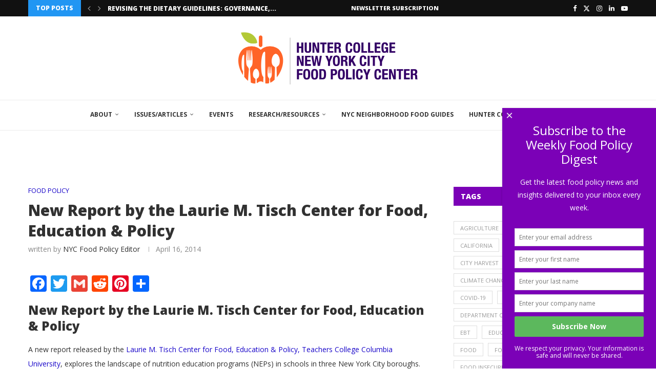

--- FILE ---
content_type: text/html; charset=UTF-8
request_url: https://www.nycfoodpolicy.org/new-report-laurie-m-tisch-center-food-education-policy/
body_size: 34787
content:
<!DOCTYPE html>
<html lang="en-US">
<head>
    <meta charset="UTF-8">
    <meta http-equiv="X-UA-Compatible" content="IE=edge">
    <meta name="viewport" content="width=device-width, initial-scale=1">
    <link rel="profile" href="https://gmpg.org/xfn/11"/>
    <link rel="alternate" type="application/rss+xml" title="NYC Food Policy Center (Hunter College) RSS Feed"
          href="https://www.nycfoodpolicy.org/feed/"/>
    <link rel="alternate" type="application/atom+xml" title="NYC Food Policy Center (Hunter College) Atom Feed"
          href="https://www.nycfoodpolicy.org/feed/atom/"/>
    <link rel="pingback" href="https://www.nycfoodpolicy.org/xmlrpc.php"/>
    <!--[if lt IE 9]>
	<script src="https://www.nycfoodpolicy.org/wp-content/themes/soledad/js/html5.js"></script>
	<![endif]-->
	<link rel='preconnect' href='https://fonts.googleapis.com' />
<link rel='preconnect' href='https://fonts.gstatic.com' />
<meta http-equiv='x-dns-prefetch-control' content='on'>
<link rel='dns-prefetch' href='//fonts.googleapis.com' />
<link rel='dns-prefetch' href='//fonts.gstatic.com' />
<link rel='dns-prefetch' href='//s.gravatar.com' />
<link rel='dns-prefetch' href='//www.google-analytics.com' />
<meta name='robots' content='index, follow, max-image-preview:large, max-snippet:-1, max-video-preview:-1' />
	<style>img:is([sizes="auto" i], [sizes^="auto," i]) { contain-intrinsic-size: 3000px 1500px }</style>
	
	<!-- This site is optimized with the Yoast SEO plugin v26.4 - https://yoast.com/wordpress/plugins/seo/ -->
	<title>New Report by the Laurie M. Tisch Center for Food, Education &amp; Policy - NYC Food Policy Center (Hunter College)</title>
	<link rel="canonical" href="https://www.nycfoodpolicy.org/new-report-laurie-m-tisch-center-food-education-policy/" />
	<meta property="og:locale" content="en_US" />
	<meta property="og:type" content="article" />
	<meta property="og:title" content="New Report by the Laurie M. Tisch Center for Food, Education &amp; Policy - NYC Food Policy Center (Hunter College)" />
	<meta property="og:description" content="New Report by the Laurie M. Tisch Center for Food, Education &amp; Policy A&hellip;" />
	<meta property="og:url" content="https://www.nycfoodpolicy.org/new-report-laurie-m-tisch-center-food-education-policy/" />
	<meta property="og:site_name" content="NYC Food Policy Center (Hunter College)" />
	<meta property="article:publisher" content="https://www.facebook.com/NYCFoodPolicy" />
	<meta property="article:published_time" content="2014-04-16T21:08:13+00:00" />
	<meta property="article:modified_time" content="2021-04-27T14:00:45+00:00" />
	<meta name="author" content="NYC Food Policy Editor" />
	<meta name="twitter:card" content="summary_large_image" />
	<meta name="twitter:creator" content="@nycfoodpolicy" />
	<meta name="twitter:site" content="@nycfoodpolicy" />
	<meta name="twitter:label1" content="Written by" />
	<meta name="twitter:data1" content="NYC Food Policy Editor" />
	<meta name="twitter:label2" content="Est. reading time" />
	<meta name="twitter:data2" content="1 minute" />
	<script type="application/ld+json" class="yoast-schema-graph">{"@context":"https://schema.org","@graph":[{"@type":"WebPage","@id":"https://www.nycfoodpolicy.org/new-report-laurie-m-tisch-center-food-education-policy/","url":"https://www.nycfoodpolicy.org/new-report-laurie-m-tisch-center-food-education-policy/","name":"New Report by the Laurie M. Tisch Center for Food, Education & Policy - NYC Food Policy Center (Hunter College)","isPartOf":{"@id":"https://www.nycfoodpolicy.org/#website"},"datePublished":"2014-04-16T21:08:13+00:00","dateModified":"2021-04-27T14:00:45+00:00","author":{"@id":"https://www.nycfoodpolicy.org/#/schema/person/4cfb3cdbbe6a5794cf5fc5b2d0681e44"},"inLanguage":"en-US","potentialAction":[{"@type":"ReadAction","target":["https://www.nycfoodpolicy.org/new-report-laurie-m-tisch-center-food-education-policy/"]}]},{"@type":"WebSite","@id":"https://www.nycfoodpolicy.org/#website","url":"https://www.nycfoodpolicy.org/","name":"NYC Food Policy Center (Hunter College)","description":"-","potentialAction":[{"@type":"SearchAction","target":{"@type":"EntryPoint","urlTemplate":"https://www.nycfoodpolicy.org/?s={search_term_string}"},"query-input":{"@type":"PropertyValueSpecification","valueRequired":true,"valueName":"search_term_string"}}],"inLanguage":"en-US"},{"@type":"Person","@id":"https://www.nycfoodpolicy.org/#/schema/person/4cfb3cdbbe6a5794cf5fc5b2d0681e44","name":"NYC Food Policy Editor","image":{"@type":"ImageObject","inLanguage":"en-US","@id":"https://www.nycfoodpolicy.org/#/schema/person/image/","url":"https://secure.gravatar.com/avatar/c4b2fbc5211c6a8a7584429f30d4b2c017fd2e81fd606ac42fa2dc0808946f5b?s=96&d=mm&r=g","contentUrl":"https://secure.gravatar.com/avatar/c4b2fbc5211c6a8a7584429f30d4b2c017fd2e81fd606ac42fa2dc0808946f5b?s=96&d=mm&r=g","caption":"NYC Food Policy Editor"},"url":"https://www.nycfoodpolicy.org/author/nycfp7432/"}]}</script>
	<!-- / Yoast SEO plugin. -->


<link rel='dns-prefetch' href='//www.nycfoodpolicy.org' />
<link rel='dns-prefetch' href='//static.addtoany.com' />
<link rel='dns-prefetch' href='//fonts.googleapis.com' />
<link rel="alternate" type="application/rss+xml" title="NYC Food Policy Center (Hunter College) &raquo; Feed" href="https://www.nycfoodpolicy.org/feed/" />
<link rel="alternate" type="application/rss+xml" title="NYC Food Policy Center (Hunter College) &raquo; Comments Feed" href="https://www.nycfoodpolicy.org/comments/feed/" />
<link rel="alternate" type="text/calendar" title="NYC Food Policy Center (Hunter College) &raquo; iCal Feed" href="https://www.nycfoodpolicy.org/eventscalendar/?ical=1" />
<link rel="alternate" type="application/rss+xml" title="NYC Food Policy Center (Hunter College) &raquo; New Report by the Laurie M. Tisch Center for Food, Education &#038; Policy Comments Feed" href="https://www.nycfoodpolicy.org/new-report-laurie-m-tisch-center-food-education-policy/feed/" />
		<!-- This site uses the Google Analytics by MonsterInsights plugin v9.10.0 - Using Analytics tracking - https://www.monsterinsights.com/ -->
							<script src="//www.googletagmanager.com/gtag/js?id=G-D1FZ2WZMFF"  data-cfasync="false" data-wpfc-render="false" type="text/javascript" async></script>
			<script data-cfasync="false" data-wpfc-render="false" type="text/javascript">
				var mi_version = '9.10.0';
				var mi_track_user = true;
				var mi_no_track_reason = '';
								var MonsterInsightsDefaultLocations = {"page_location":"https:\/\/www.nycfoodpolicy.org\/new-report-laurie-m-tisch-center-food-education-policy\/"};
								if ( typeof MonsterInsightsPrivacyGuardFilter === 'function' ) {
					var MonsterInsightsLocations = (typeof MonsterInsightsExcludeQuery === 'object') ? MonsterInsightsPrivacyGuardFilter( MonsterInsightsExcludeQuery ) : MonsterInsightsPrivacyGuardFilter( MonsterInsightsDefaultLocations );
				} else {
					var MonsterInsightsLocations = (typeof MonsterInsightsExcludeQuery === 'object') ? MonsterInsightsExcludeQuery : MonsterInsightsDefaultLocations;
				}

								var disableStrs = [
										'ga-disable-G-D1FZ2WZMFF',
									];

				/* Function to detect opted out users */
				function __gtagTrackerIsOptedOut() {
					for (var index = 0; index < disableStrs.length; index++) {
						if (document.cookie.indexOf(disableStrs[index] + '=true') > -1) {
							return true;
						}
					}

					return false;
				}

				/* Disable tracking if the opt-out cookie exists. */
				if (__gtagTrackerIsOptedOut()) {
					for (var index = 0; index < disableStrs.length; index++) {
						window[disableStrs[index]] = true;
					}
				}

				/* Opt-out function */
				function __gtagTrackerOptout() {
					for (var index = 0; index < disableStrs.length; index++) {
						document.cookie = disableStrs[index] + '=true; expires=Thu, 31 Dec 2099 23:59:59 UTC; path=/';
						window[disableStrs[index]] = true;
					}
				}

				if ('undefined' === typeof gaOptout) {
					function gaOptout() {
						__gtagTrackerOptout();
					}
				}
								window.dataLayer = window.dataLayer || [];

				window.MonsterInsightsDualTracker = {
					helpers: {},
					trackers: {},
				};
				if (mi_track_user) {
					function __gtagDataLayer() {
						dataLayer.push(arguments);
					}

					function __gtagTracker(type, name, parameters) {
						if (!parameters) {
							parameters = {};
						}

						if (parameters.send_to) {
							__gtagDataLayer.apply(null, arguments);
							return;
						}

						if (type === 'event') {
														parameters.send_to = monsterinsights_frontend.v4_id;
							var hookName = name;
							if (typeof parameters['event_category'] !== 'undefined') {
								hookName = parameters['event_category'] + ':' + name;
							}

							if (typeof MonsterInsightsDualTracker.trackers[hookName] !== 'undefined') {
								MonsterInsightsDualTracker.trackers[hookName](parameters);
							} else {
								__gtagDataLayer('event', name, parameters);
							}
							
						} else {
							__gtagDataLayer.apply(null, arguments);
						}
					}

					__gtagTracker('js', new Date());
					__gtagTracker('set', {
						'developer_id.dZGIzZG': true,
											});
					if ( MonsterInsightsLocations.page_location ) {
						__gtagTracker('set', MonsterInsightsLocations);
					}
										__gtagTracker('config', 'G-D1FZ2WZMFF', {"forceSSL":"true"} );
										window.gtag = __gtagTracker;										(function () {
						/* https://developers.google.com/analytics/devguides/collection/analyticsjs/ */
						/* ga and __gaTracker compatibility shim. */
						var noopfn = function () {
							return null;
						};
						var newtracker = function () {
							return new Tracker();
						};
						var Tracker = function () {
							return null;
						};
						var p = Tracker.prototype;
						p.get = noopfn;
						p.set = noopfn;
						p.send = function () {
							var args = Array.prototype.slice.call(arguments);
							args.unshift('send');
							__gaTracker.apply(null, args);
						};
						var __gaTracker = function () {
							var len = arguments.length;
							if (len === 0) {
								return;
							}
							var f = arguments[len - 1];
							if (typeof f !== 'object' || f === null || typeof f.hitCallback !== 'function') {
								if ('send' === arguments[0]) {
									var hitConverted, hitObject = false, action;
									if ('event' === arguments[1]) {
										if ('undefined' !== typeof arguments[3]) {
											hitObject = {
												'eventAction': arguments[3],
												'eventCategory': arguments[2],
												'eventLabel': arguments[4],
												'value': arguments[5] ? arguments[5] : 1,
											}
										}
									}
									if ('pageview' === arguments[1]) {
										if ('undefined' !== typeof arguments[2]) {
											hitObject = {
												'eventAction': 'page_view',
												'page_path': arguments[2],
											}
										}
									}
									if (typeof arguments[2] === 'object') {
										hitObject = arguments[2];
									}
									if (typeof arguments[5] === 'object') {
										Object.assign(hitObject, arguments[5]);
									}
									if ('undefined' !== typeof arguments[1].hitType) {
										hitObject = arguments[1];
										if ('pageview' === hitObject.hitType) {
											hitObject.eventAction = 'page_view';
										}
									}
									if (hitObject) {
										action = 'timing' === arguments[1].hitType ? 'timing_complete' : hitObject.eventAction;
										hitConverted = mapArgs(hitObject);
										__gtagTracker('event', action, hitConverted);
									}
								}
								return;
							}

							function mapArgs(args) {
								var arg, hit = {};
								var gaMap = {
									'eventCategory': 'event_category',
									'eventAction': 'event_action',
									'eventLabel': 'event_label',
									'eventValue': 'event_value',
									'nonInteraction': 'non_interaction',
									'timingCategory': 'event_category',
									'timingVar': 'name',
									'timingValue': 'value',
									'timingLabel': 'event_label',
									'page': 'page_path',
									'location': 'page_location',
									'title': 'page_title',
									'referrer' : 'page_referrer',
								};
								for (arg in args) {
																		if (!(!args.hasOwnProperty(arg) || !gaMap.hasOwnProperty(arg))) {
										hit[gaMap[arg]] = args[arg];
									} else {
										hit[arg] = args[arg];
									}
								}
								return hit;
							}

							try {
								f.hitCallback();
							} catch (ex) {
							}
						};
						__gaTracker.create = newtracker;
						__gaTracker.getByName = newtracker;
						__gaTracker.getAll = function () {
							return [];
						};
						__gaTracker.remove = noopfn;
						__gaTracker.loaded = true;
						window['__gaTracker'] = __gaTracker;
					})();
									} else {
										console.log("");
					(function () {
						function __gtagTracker() {
							return null;
						}

						window['__gtagTracker'] = __gtagTracker;
						window['gtag'] = __gtagTracker;
					})();
									}
			</script>
							<!-- / Google Analytics by MonsterInsights -->
		<script type="text/javascript">
/* <![CDATA[ */
window._wpemojiSettings = {"baseUrl":"https:\/\/s.w.org\/images\/core\/emoji\/16.0.1\/72x72\/","ext":".png","svgUrl":"https:\/\/s.w.org\/images\/core\/emoji\/16.0.1\/svg\/","svgExt":".svg","source":{"concatemoji":"https:\/\/www.nycfoodpolicy.org\/wp-includes\/js\/wp-emoji-release.min.js?ver=e71e0384fd702b7952a75799d5c69663"}};
/*! This file is auto-generated */
!function(s,n){var o,i,e;function c(e){try{var t={supportTests:e,timestamp:(new Date).valueOf()};sessionStorage.setItem(o,JSON.stringify(t))}catch(e){}}function p(e,t,n){e.clearRect(0,0,e.canvas.width,e.canvas.height),e.fillText(t,0,0);var t=new Uint32Array(e.getImageData(0,0,e.canvas.width,e.canvas.height).data),a=(e.clearRect(0,0,e.canvas.width,e.canvas.height),e.fillText(n,0,0),new Uint32Array(e.getImageData(0,0,e.canvas.width,e.canvas.height).data));return t.every(function(e,t){return e===a[t]})}function u(e,t){e.clearRect(0,0,e.canvas.width,e.canvas.height),e.fillText(t,0,0);for(var n=e.getImageData(16,16,1,1),a=0;a<n.data.length;a++)if(0!==n.data[a])return!1;return!0}function f(e,t,n,a){switch(t){case"flag":return n(e,"\ud83c\udff3\ufe0f\u200d\u26a7\ufe0f","\ud83c\udff3\ufe0f\u200b\u26a7\ufe0f")?!1:!n(e,"\ud83c\udde8\ud83c\uddf6","\ud83c\udde8\u200b\ud83c\uddf6")&&!n(e,"\ud83c\udff4\udb40\udc67\udb40\udc62\udb40\udc65\udb40\udc6e\udb40\udc67\udb40\udc7f","\ud83c\udff4\u200b\udb40\udc67\u200b\udb40\udc62\u200b\udb40\udc65\u200b\udb40\udc6e\u200b\udb40\udc67\u200b\udb40\udc7f");case"emoji":return!a(e,"\ud83e\udedf")}return!1}function g(e,t,n,a){var r="undefined"!=typeof WorkerGlobalScope&&self instanceof WorkerGlobalScope?new OffscreenCanvas(300,150):s.createElement("canvas"),o=r.getContext("2d",{willReadFrequently:!0}),i=(o.textBaseline="top",o.font="600 32px Arial",{});return e.forEach(function(e){i[e]=t(o,e,n,a)}),i}function t(e){var t=s.createElement("script");t.src=e,t.defer=!0,s.head.appendChild(t)}"undefined"!=typeof Promise&&(o="wpEmojiSettingsSupports",i=["flag","emoji"],n.supports={everything:!0,everythingExceptFlag:!0},e=new Promise(function(e){s.addEventListener("DOMContentLoaded",e,{once:!0})}),new Promise(function(t){var n=function(){try{var e=JSON.parse(sessionStorage.getItem(o));if("object"==typeof e&&"number"==typeof e.timestamp&&(new Date).valueOf()<e.timestamp+604800&&"object"==typeof e.supportTests)return e.supportTests}catch(e){}return null}();if(!n){if("undefined"!=typeof Worker&&"undefined"!=typeof OffscreenCanvas&&"undefined"!=typeof URL&&URL.createObjectURL&&"undefined"!=typeof Blob)try{var e="postMessage("+g.toString()+"("+[JSON.stringify(i),f.toString(),p.toString(),u.toString()].join(",")+"));",a=new Blob([e],{type:"text/javascript"}),r=new Worker(URL.createObjectURL(a),{name:"wpTestEmojiSupports"});return void(r.onmessage=function(e){c(n=e.data),r.terminate(),t(n)})}catch(e){}c(n=g(i,f,p,u))}t(n)}).then(function(e){for(var t in e)n.supports[t]=e[t],n.supports.everything=n.supports.everything&&n.supports[t],"flag"!==t&&(n.supports.everythingExceptFlag=n.supports.everythingExceptFlag&&n.supports[t]);n.supports.everythingExceptFlag=n.supports.everythingExceptFlag&&!n.supports.flag,n.DOMReady=!1,n.readyCallback=function(){n.DOMReady=!0}}).then(function(){return e}).then(function(){var e;n.supports.everything||(n.readyCallback(),(e=n.source||{}).concatemoji?t(e.concatemoji):e.wpemoji&&e.twemoji&&(t(e.twemoji),t(e.wpemoji)))}))}((window,document),window._wpemojiSettings);
/* ]]> */
</script>
<link rel='stylesheet' id='farbtastic-css' href='https://www.nycfoodpolicy.org/wp-admin/css/farbtastic.min.css?ver=1.3u1' type='text/css' media='all' />
<link rel='stylesheet' id='penci-folding-css' href='https://www.nycfoodpolicy.org/wp-content/themes/soledad/inc/elementor/assets/css/fold.css?ver=8.7.0' type='text/css' media='all' />
<style id='wp-emoji-styles-inline-css' type='text/css'>

	img.wp-smiley, img.emoji {
		display: inline !important;
		border: none !important;
		box-shadow: none !important;
		height: 1em !important;
		width: 1em !important;
		margin: 0 0.07em !important;
		vertical-align: -0.1em !important;
		background: none !important;
		padding: 0 !important;
	}
</style>
<link rel='stylesheet' id='wp-block-library-css' href='https://www.nycfoodpolicy.org/wp-includes/css/dist/block-library/style.min.css?ver=e71e0384fd702b7952a75799d5c69663' type='text/css' media='all' />
<style id='wp-block-library-theme-inline-css' type='text/css'>
.wp-block-audio :where(figcaption){color:#555;font-size:13px;text-align:center}.is-dark-theme .wp-block-audio :where(figcaption){color:#ffffffa6}.wp-block-audio{margin:0 0 1em}.wp-block-code{border:1px solid #ccc;border-radius:4px;font-family:Menlo,Consolas,monaco,monospace;padding:.8em 1em}.wp-block-embed :where(figcaption){color:#555;font-size:13px;text-align:center}.is-dark-theme .wp-block-embed :where(figcaption){color:#ffffffa6}.wp-block-embed{margin:0 0 1em}.blocks-gallery-caption{color:#555;font-size:13px;text-align:center}.is-dark-theme .blocks-gallery-caption{color:#ffffffa6}:root :where(.wp-block-image figcaption){color:#555;font-size:13px;text-align:center}.is-dark-theme :root :where(.wp-block-image figcaption){color:#ffffffa6}.wp-block-image{margin:0 0 1em}.wp-block-pullquote{border-bottom:4px solid;border-top:4px solid;color:currentColor;margin-bottom:1.75em}.wp-block-pullquote cite,.wp-block-pullquote footer,.wp-block-pullquote__citation{color:currentColor;font-size:.8125em;font-style:normal;text-transform:uppercase}.wp-block-quote{border-left:.25em solid;margin:0 0 1.75em;padding-left:1em}.wp-block-quote cite,.wp-block-quote footer{color:currentColor;font-size:.8125em;font-style:normal;position:relative}.wp-block-quote:where(.has-text-align-right){border-left:none;border-right:.25em solid;padding-left:0;padding-right:1em}.wp-block-quote:where(.has-text-align-center){border:none;padding-left:0}.wp-block-quote.is-large,.wp-block-quote.is-style-large,.wp-block-quote:where(.is-style-plain){border:none}.wp-block-search .wp-block-search__label{font-weight:700}.wp-block-search__button{border:1px solid #ccc;padding:.375em .625em}:where(.wp-block-group.has-background){padding:1.25em 2.375em}.wp-block-separator.has-css-opacity{opacity:.4}.wp-block-separator{border:none;border-bottom:2px solid;margin-left:auto;margin-right:auto}.wp-block-separator.has-alpha-channel-opacity{opacity:1}.wp-block-separator:not(.is-style-wide):not(.is-style-dots){width:100px}.wp-block-separator.has-background:not(.is-style-dots){border-bottom:none;height:1px}.wp-block-separator.has-background:not(.is-style-wide):not(.is-style-dots){height:2px}.wp-block-table{margin:0 0 1em}.wp-block-table td,.wp-block-table th{word-break:normal}.wp-block-table :where(figcaption){color:#555;font-size:13px;text-align:center}.is-dark-theme .wp-block-table :where(figcaption){color:#ffffffa6}.wp-block-video :where(figcaption){color:#555;font-size:13px;text-align:center}.is-dark-theme .wp-block-video :where(figcaption){color:#ffffffa6}.wp-block-video{margin:0 0 1em}:root :where(.wp-block-template-part.has-background){margin-bottom:0;margin-top:0;padding:1.25em 2.375em}
</style>
<style id='classic-theme-styles-inline-css' type='text/css'>
/*! This file is auto-generated */
.wp-block-button__link{color:#fff;background-color:#32373c;border-radius:9999px;box-shadow:none;text-decoration:none;padding:calc(.667em + 2px) calc(1.333em + 2px);font-size:1.125em}.wp-block-file__button{background:#32373c;color:#fff;text-decoration:none}
</style>
<style id='block-soledad-style-inline-css' type='text/css'>
.pchead-e-block{--pcborder-cl:#dedede;--pcaccent-cl:#6eb48c}.heading1-style-1>h1,.heading1-style-2>h1,.heading2-style-1>h2,.heading2-style-2>h2,.heading3-style-1>h3,.heading3-style-2>h3,.heading4-style-1>h4,.heading4-style-2>h4,.heading5-style-1>h5,.heading5-style-2>h5{padding-bottom:8px;border-bottom:1px solid var(--pcborder-cl);overflow:hidden}.heading1-style-2>h1,.heading2-style-2>h2,.heading3-style-2>h3,.heading4-style-2>h4,.heading5-style-2>h5{border-bottom-width:0;position:relative}.heading1-style-2>h1:before,.heading2-style-2>h2:before,.heading3-style-2>h3:before,.heading4-style-2>h4:before,.heading5-style-2>h5:before{content:'';width:50px;height:2px;bottom:0;left:0;z-index:2;background:var(--pcaccent-cl);position:absolute}.heading1-style-2>h1:after,.heading2-style-2>h2:after,.heading3-style-2>h3:after,.heading4-style-2>h4:after,.heading5-style-2>h5:after{content:'';width:100%;height:2px;bottom:0;left:20px;z-index:1;background:var(--pcborder-cl);position:absolute}.heading1-style-3>h1,.heading1-style-4>h1,.heading2-style-3>h2,.heading2-style-4>h2,.heading3-style-3>h3,.heading3-style-4>h3,.heading4-style-3>h4,.heading4-style-4>h4,.heading5-style-3>h5,.heading5-style-4>h5{position:relative;padding-left:20px}.heading1-style-3>h1:before,.heading1-style-4>h1:before,.heading2-style-3>h2:before,.heading2-style-4>h2:before,.heading3-style-3>h3:before,.heading3-style-4>h3:before,.heading4-style-3>h4:before,.heading4-style-4>h4:before,.heading5-style-3>h5:before,.heading5-style-4>h5:before{width:10px;height:100%;content:'';position:absolute;top:0;left:0;bottom:0;background:var(--pcaccent-cl)}.heading1-style-4>h1,.heading2-style-4>h2,.heading3-style-4>h3,.heading4-style-4>h4,.heading5-style-4>h5{padding:10px 20px;background:#f1f1f1}.heading1-style-5>h1,.heading2-style-5>h2,.heading3-style-5>h3,.heading4-style-5>h4,.heading5-style-5>h5{position:relative;z-index:1}.heading1-style-5>h1:before,.heading2-style-5>h2:before,.heading3-style-5>h3:before,.heading4-style-5>h4:before,.heading5-style-5>h5:before{content:"";position:absolute;left:0;bottom:0;width:200px;height:50%;transform:skew(-25deg) translateX(0);background:var(--pcaccent-cl);z-index:-1;opacity:.4}.heading1-style-6>h1,.heading2-style-6>h2,.heading3-style-6>h3,.heading4-style-6>h4,.heading5-style-6>h5{text-decoration:underline;text-underline-offset:2px;text-decoration-thickness:4px;text-decoration-color:var(--pcaccent-cl)}
</style>
<style id='global-styles-inline-css' type='text/css'>
:root{--wp--preset--aspect-ratio--square: 1;--wp--preset--aspect-ratio--4-3: 4/3;--wp--preset--aspect-ratio--3-4: 3/4;--wp--preset--aspect-ratio--3-2: 3/2;--wp--preset--aspect-ratio--2-3: 2/3;--wp--preset--aspect-ratio--16-9: 16/9;--wp--preset--aspect-ratio--9-16: 9/16;--wp--preset--color--black: #000000;--wp--preset--color--cyan-bluish-gray: #abb8c3;--wp--preset--color--white: #ffffff;--wp--preset--color--pale-pink: #f78da7;--wp--preset--color--vivid-red: #cf2e2e;--wp--preset--color--luminous-vivid-orange: #ff6900;--wp--preset--color--luminous-vivid-amber: #fcb900;--wp--preset--color--light-green-cyan: #7bdcb5;--wp--preset--color--vivid-green-cyan: #00d084;--wp--preset--color--pale-cyan-blue: #8ed1fc;--wp--preset--color--vivid-cyan-blue: #0693e3;--wp--preset--color--vivid-purple: #9b51e0;--wp--preset--gradient--vivid-cyan-blue-to-vivid-purple: linear-gradient(135deg,rgba(6,147,227,1) 0%,rgb(155,81,224) 100%);--wp--preset--gradient--light-green-cyan-to-vivid-green-cyan: linear-gradient(135deg,rgb(122,220,180) 0%,rgb(0,208,130) 100%);--wp--preset--gradient--luminous-vivid-amber-to-luminous-vivid-orange: linear-gradient(135deg,rgba(252,185,0,1) 0%,rgba(255,105,0,1) 100%);--wp--preset--gradient--luminous-vivid-orange-to-vivid-red: linear-gradient(135deg,rgba(255,105,0,1) 0%,rgb(207,46,46) 100%);--wp--preset--gradient--very-light-gray-to-cyan-bluish-gray: linear-gradient(135deg,rgb(238,238,238) 0%,rgb(169,184,195) 100%);--wp--preset--gradient--cool-to-warm-spectrum: linear-gradient(135deg,rgb(74,234,220) 0%,rgb(151,120,209) 20%,rgb(207,42,186) 40%,rgb(238,44,130) 60%,rgb(251,105,98) 80%,rgb(254,248,76) 100%);--wp--preset--gradient--blush-light-purple: linear-gradient(135deg,rgb(255,206,236) 0%,rgb(152,150,240) 100%);--wp--preset--gradient--blush-bordeaux: linear-gradient(135deg,rgb(254,205,165) 0%,rgb(254,45,45) 50%,rgb(107,0,62) 100%);--wp--preset--gradient--luminous-dusk: linear-gradient(135deg,rgb(255,203,112) 0%,rgb(199,81,192) 50%,rgb(65,88,208) 100%);--wp--preset--gradient--pale-ocean: linear-gradient(135deg,rgb(255,245,203) 0%,rgb(182,227,212) 50%,rgb(51,167,181) 100%);--wp--preset--gradient--electric-grass: linear-gradient(135deg,rgb(202,248,128) 0%,rgb(113,206,126) 100%);--wp--preset--gradient--midnight: linear-gradient(135deg,rgb(2,3,129) 0%,rgb(40,116,252) 100%);--wp--preset--font-size--small: 12px;--wp--preset--font-size--medium: 20px;--wp--preset--font-size--large: 32px;--wp--preset--font-size--x-large: 42px;--wp--preset--font-size--normal: 14px;--wp--preset--font-size--huge: 42px;--wp--preset--spacing--20: 0.44rem;--wp--preset--spacing--30: 0.67rem;--wp--preset--spacing--40: 1rem;--wp--preset--spacing--50: 1.5rem;--wp--preset--spacing--60: 2.25rem;--wp--preset--spacing--70: 3.38rem;--wp--preset--spacing--80: 5.06rem;--wp--preset--shadow--natural: 6px 6px 9px rgba(0, 0, 0, 0.2);--wp--preset--shadow--deep: 12px 12px 50px rgba(0, 0, 0, 0.4);--wp--preset--shadow--sharp: 6px 6px 0px rgba(0, 0, 0, 0.2);--wp--preset--shadow--outlined: 6px 6px 0px -3px rgba(255, 255, 255, 1), 6px 6px rgba(0, 0, 0, 1);--wp--preset--shadow--crisp: 6px 6px 0px rgba(0, 0, 0, 1);}:where(.is-layout-flex){gap: 0.5em;}:where(.is-layout-grid){gap: 0.5em;}body .is-layout-flex{display: flex;}.is-layout-flex{flex-wrap: wrap;align-items: center;}.is-layout-flex > :is(*, div){margin: 0;}body .is-layout-grid{display: grid;}.is-layout-grid > :is(*, div){margin: 0;}:where(.wp-block-columns.is-layout-flex){gap: 2em;}:where(.wp-block-columns.is-layout-grid){gap: 2em;}:where(.wp-block-post-template.is-layout-flex){gap: 1.25em;}:where(.wp-block-post-template.is-layout-grid){gap: 1.25em;}.has-black-color{color: var(--wp--preset--color--black) !important;}.has-cyan-bluish-gray-color{color: var(--wp--preset--color--cyan-bluish-gray) !important;}.has-white-color{color: var(--wp--preset--color--white) !important;}.has-pale-pink-color{color: var(--wp--preset--color--pale-pink) !important;}.has-vivid-red-color{color: var(--wp--preset--color--vivid-red) !important;}.has-luminous-vivid-orange-color{color: var(--wp--preset--color--luminous-vivid-orange) !important;}.has-luminous-vivid-amber-color{color: var(--wp--preset--color--luminous-vivid-amber) !important;}.has-light-green-cyan-color{color: var(--wp--preset--color--light-green-cyan) !important;}.has-vivid-green-cyan-color{color: var(--wp--preset--color--vivid-green-cyan) !important;}.has-pale-cyan-blue-color{color: var(--wp--preset--color--pale-cyan-blue) !important;}.has-vivid-cyan-blue-color{color: var(--wp--preset--color--vivid-cyan-blue) !important;}.has-vivid-purple-color{color: var(--wp--preset--color--vivid-purple) !important;}.has-black-background-color{background-color: var(--wp--preset--color--black) !important;}.has-cyan-bluish-gray-background-color{background-color: var(--wp--preset--color--cyan-bluish-gray) !important;}.has-white-background-color{background-color: var(--wp--preset--color--white) !important;}.has-pale-pink-background-color{background-color: var(--wp--preset--color--pale-pink) !important;}.has-vivid-red-background-color{background-color: var(--wp--preset--color--vivid-red) !important;}.has-luminous-vivid-orange-background-color{background-color: var(--wp--preset--color--luminous-vivid-orange) !important;}.has-luminous-vivid-amber-background-color{background-color: var(--wp--preset--color--luminous-vivid-amber) !important;}.has-light-green-cyan-background-color{background-color: var(--wp--preset--color--light-green-cyan) !important;}.has-vivid-green-cyan-background-color{background-color: var(--wp--preset--color--vivid-green-cyan) !important;}.has-pale-cyan-blue-background-color{background-color: var(--wp--preset--color--pale-cyan-blue) !important;}.has-vivid-cyan-blue-background-color{background-color: var(--wp--preset--color--vivid-cyan-blue) !important;}.has-vivid-purple-background-color{background-color: var(--wp--preset--color--vivid-purple) !important;}.has-black-border-color{border-color: var(--wp--preset--color--black) !important;}.has-cyan-bluish-gray-border-color{border-color: var(--wp--preset--color--cyan-bluish-gray) !important;}.has-white-border-color{border-color: var(--wp--preset--color--white) !important;}.has-pale-pink-border-color{border-color: var(--wp--preset--color--pale-pink) !important;}.has-vivid-red-border-color{border-color: var(--wp--preset--color--vivid-red) !important;}.has-luminous-vivid-orange-border-color{border-color: var(--wp--preset--color--luminous-vivid-orange) !important;}.has-luminous-vivid-amber-border-color{border-color: var(--wp--preset--color--luminous-vivid-amber) !important;}.has-light-green-cyan-border-color{border-color: var(--wp--preset--color--light-green-cyan) !important;}.has-vivid-green-cyan-border-color{border-color: var(--wp--preset--color--vivid-green-cyan) !important;}.has-pale-cyan-blue-border-color{border-color: var(--wp--preset--color--pale-cyan-blue) !important;}.has-vivid-cyan-blue-border-color{border-color: var(--wp--preset--color--vivid-cyan-blue) !important;}.has-vivid-purple-border-color{border-color: var(--wp--preset--color--vivid-purple) !important;}.has-vivid-cyan-blue-to-vivid-purple-gradient-background{background: var(--wp--preset--gradient--vivid-cyan-blue-to-vivid-purple) !important;}.has-light-green-cyan-to-vivid-green-cyan-gradient-background{background: var(--wp--preset--gradient--light-green-cyan-to-vivid-green-cyan) !important;}.has-luminous-vivid-amber-to-luminous-vivid-orange-gradient-background{background: var(--wp--preset--gradient--luminous-vivid-amber-to-luminous-vivid-orange) !important;}.has-luminous-vivid-orange-to-vivid-red-gradient-background{background: var(--wp--preset--gradient--luminous-vivid-orange-to-vivid-red) !important;}.has-very-light-gray-to-cyan-bluish-gray-gradient-background{background: var(--wp--preset--gradient--very-light-gray-to-cyan-bluish-gray) !important;}.has-cool-to-warm-spectrum-gradient-background{background: var(--wp--preset--gradient--cool-to-warm-spectrum) !important;}.has-blush-light-purple-gradient-background{background: var(--wp--preset--gradient--blush-light-purple) !important;}.has-blush-bordeaux-gradient-background{background: var(--wp--preset--gradient--blush-bordeaux) !important;}.has-luminous-dusk-gradient-background{background: var(--wp--preset--gradient--luminous-dusk) !important;}.has-pale-ocean-gradient-background{background: var(--wp--preset--gradient--pale-ocean) !important;}.has-electric-grass-gradient-background{background: var(--wp--preset--gradient--electric-grass) !important;}.has-midnight-gradient-background{background: var(--wp--preset--gradient--midnight) !important;}.has-small-font-size{font-size: var(--wp--preset--font-size--small) !important;}.has-medium-font-size{font-size: var(--wp--preset--font-size--medium) !important;}.has-large-font-size{font-size: var(--wp--preset--font-size--large) !important;}.has-x-large-font-size{font-size: var(--wp--preset--font-size--x-large) !important;}
:where(.wp-block-post-template.is-layout-flex){gap: 1.25em;}:where(.wp-block-post-template.is-layout-grid){gap: 1.25em;}
:where(.wp-block-columns.is-layout-flex){gap: 2em;}:where(.wp-block-columns.is-layout-grid){gap: 2em;}
:root :where(.wp-block-pullquote){font-size: 1.5em;line-height: 1.6;}
</style>
<link rel='stylesheet' id='ctct_form_styles-css' href='https://www.nycfoodpolicy.org/wp-content/plugins/constant-contact-forms/assets/css/style.css?ver=2.15.2' type='text/css' media='all' />
<link rel='stylesheet' id='contact-form-7-css' href='https://www.nycfoodpolicy.org/wp-content/plugins/contact-form-7/includes/css/styles.css?ver=6.1.3' type='text/css' media='all' />
<link rel='stylesheet' id='penci-review-css' href='https://www.nycfoodpolicy.org/wp-content/plugins/penci-review/css/style.css?ver=3.4' type='text/css' media='all' />
<link rel='stylesheet' id='penci-oswald-css' href='//fonts.googleapis.com/css?family=Oswald%3A400&#038;display=swap&#038;ver=e71e0384fd702b7952a75799d5c69663' type='text/css' media='all' />
<link rel='stylesheet' id='post-tiles-css' href='https://www.nycfoodpolicy.org/wp-content/plugins/post-tiles/post-tiles.css?ver=1621113770' type='text/css' media='all' />
<link rel='stylesheet' id='wonderplugin-popup-engine-css-css' href='https://www.nycfoodpolicy.org/wp-content/plugins/wonderplugin-popup/engine/wonderplugin-popup-engine.css?ver=7.7.1PRO' type='text/css' media='all' />
<link rel='stylesheet' id='tribe-events-v2-single-skeleton-css' href='https://www.nycfoodpolicy.org/wp-content/plugins/the-events-calendar/build/css/tribe-events-single-skeleton.css?ver=6.15.12' type='text/css' media='all' />
<link rel='stylesheet' id='tribe-events-v2-single-skeleton-full-css' href='https://www.nycfoodpolicy.org/wp-content/plugins/the-events-calendar/build/css/tribe-events-single-full.css?ver=6.15.12' type='text/css' media='all' />
<link rel='stylesheet' id='tec-events-elementor-widgets-base-styles-css' href='https://www.nycfoodpolicy.org/wp-content/plugins/the-events-calendar/build/css/integrations/plugins/elementor/widgets/widget-base.css?ver=6.15.12' type='text/css' media='all' />
<link rel='stylesheet' id='penci-fonts-css' href='https://fonts.googleapis.com/css?family=Open+Sans%3A300%2C300italic%2C400%2C400italic%2C500%2C500italic%2C600%2C600italic%2C700%2C700italic%2C800%2C800italic%26subset%3Dlatin%2Ccyrillic%2Ccyrillic-ext%2Cgreek%2Cgreek-ext%2Clatin-ext&#038;display=swap&#038;ver=8.7.0' type='text/css' media='' />
<link rel='stylesheet' id='penci-main-style-css' href='https://www.nycfoodpolicy.org/wp-content/themes/soledad/main.css?ver=8.7.0' type='text/css' media='all' />
<link rel='stylesheet' id='penci-swiper-bundle-css' href='https://www.nycfoodpolicy.org/wp-content/themes/soledad/css/swiper-bundle.min.css?ver=8.7.0' type='text/css' media='all' />
<link rel='stylesheet' id='penci-font-awesomeold-css' href='https://www.nycfoodpolicy.org/wp-content/themes/soledad/css/font-awesome.4.7.0.swap.min.css?ver=4.7.0' type='text/css' media='all' />
<link rel='stylesheet' id='penci_icon-css' href='https://www.nycfoodpolicy.org/wp-content/themes/soledad/css/penci-icon.css?ver=8.7.0' type='text/css' media='all' />
<link rel='stylesheet' id='penci_style-css' href='https://www.nycfoodpolicy.org/wp-content/themes/nycfp-soledad/style.css?ver=8.7.0' type='text/css' media='all' />
<link rel='stylesheet' id='penci_social_counter-css' href='https://www.nycfoodpolicy.org/wp-content/themes/soledad/css/social-counter.css?ver=8.7.0' type='text/css' media='all' />
<link rel='stylesheet' id='elementor-icons-css' href='https://www.nycfoodpolicy.org/wp-content/plugins/elementor/assets/lib/eicons/css/elementor-icons.min.css?ver=5.44.0' type='text/css' media='all' />
<link rel='stylesheet' id='elementor-frontend-css' href='https://www.nycfoodpolicy.org/wp-content/plugins/elementor/assets/css/frontend.min.css?ver=3.32.5' type='text/css' media='all' />
<link rel='stylesheet' id='elementor-post-23238-css' href='https://www.nycfoodpolicy.org/wp-content/uploads/elementor/css/post-23238.css?ver=1768928565' type='text/css' media='all' />
<link rel='stylesheet' id='tablepress-default-css' href='https://www.nycfoodpolicy.org/wp-content/tablepress-combined.min.css?ver=43' type='text/css' media='all' />
<link rel='stylesheet' id='addtoany-css' href='https://www.nycfoodpolicy.org/wp-content/plugins/add-to-any/addtoany.min.css?ver=1.16' type='text/css' media='all' />
<link rel='stylesheet' id='penci-recipe-css-css' href='https://www.nycfoodpolicy.org/wp-content/plugins/penci-recipe/css/recipe.css?ver=4.1' type='text/css' media='all' />
<link rel='stylesheet' id='penci-soledad-parent-style-css' href='https://www.nycfoodpolicy.org/wp-content/themes/soledad/style.css?ver=e71e0384fd702b7952a75799d5c69663' type='text/css' media='all' />
<link rel='stylesheet' id='elementor-gf-local-roboto-css' href='https://www.nycfoodpolicy.org/wp-content/uploads/elementor/google-fonts/css/roboto.css?ver=1746538435' type='text/css' media='all' />
<link rel='stylesheet' id='elementor-gf-local-robotoslab-css' href='https://www.nycfoodpolicy.org/wp-content/uploads/elementor/google-fonts/css/robotoslab.css?ver=1746538436' type='text/css' media='all' />
<script type="text/javascript" src="https://www.nycfoodpolicy.org/wp-includes/js/jquery/jquery.min.js?ver=3.7.1" id="jquery-core-js"></script>
<script type="text/javascript" src="https://www.nycfoodpolicy.org/wp-includes/js/jquery/jquery-migrate.min.js?ver=3.4.1" id="jquery-migrate-js"></script>
<script type="text/javascript" src="https://www.nycfoodpolicy.org/wp-content/plugins/google-analytics-for-wordpress/assets/js/frontend-gtag.min.js?ver=9.10.0" id="monsterinsights-frontend-script-js" async="async" data-wp-strategy="async"></script>
<script data-cfasync="false" data-wpfc-render="false" type="text/javascript" id='monsterinsights-frontend-script-js-extra'>/* <![CDATA[ */
var monsterinsights_frontend = {"js_events_tracking":"true","download_extensions":"doc,pdf,ppt,zip,xls,docx,pptx,xlsx","inbound_paths":"[]","home_url":"https:\/\/www.nycfoodpolicy.org","hash_tracking":"false","v4_id":"G-D1FZ2WZMFF"};/* ]]> */
</script>
<script type="text/javascript" id="addtoany-core-js-before">
/* <![CDATA[ */
window.a2a_config=window.a2a_config||{};a2a_config.callbacks=[];a2a_config.overlays=[];a2a_config.templates={};
/* ]]> */
</script>
<script type="text/javascript" defer src="https://static.addtoany.com/menu/page.js" id="addtoany-core-js"></script>
<script type="text/javascript" defer src="https://www.nycfoodpolicy.org/wp-content/plugins/add-to-any/addtoany.min.js?ver=1.1" id="addtoany-jquery-js"></script>
<script type="text/javascript" id="wonderplugin-popup-engine-script-js-extra">
/* <![CDATA[ */
var wonderpluginpopup_ajaxobject = {"ajaxurl":"https:\/\/www.nycfoodpolicy.org\/wp-admin\/admin-ajax.php","nonce":"c28fa447ee"};
/* ]]> */
</script>
<script type="text/javascript" src="https://www.nycfoodpolicy.org/wp-content/plugins/wonderplugin-popup/engine/wonderplugin-popup-engine.js?ver=7.7.1PRO" id="wonderplugin-popup-engine-script-js"></script>
<link rel="https://api.w.org/" href="https://www.nycfoodpolicy.org/wp-json/" /><link rel="alternate" title="JSON" type="application/json" href="https://www.nycfoodpolicy.org/wp-json/wp/v2/posts/1916" /><link rel="EditURI" type="application/rsd+xml" title="RSD" href="https://www.nycfoodpolicy.org/xmlrpc.php?rsd" />

<link rel='shortlink' href='https://www.nycfoodpolicy.org/?p=1916' />
<link rel="alternate" title="oEmbed (JSON)" type="application/json+oembed" href="https://www.nycfoodpolicy.org/wp-json/oembed/1.0/embed?url=https%3A%2F%2Fwww.nycfoodpolicy.org%2Fnew-report-laurie-m-tisch-center-food-education-policy%2F" />
<link rel="alternate" title="oEmbed (XML)" type="text/xml+oembed" href="https://www.nycfoodpolicy.org/wp-json/oembed/1.0/embed?url=https%3A%2F%2Fwww.nycfoodpolicy.org%2Fnew-report-laurie-m-tisch-center-food-education-policy%2F&#038;format=xml" />
<script type="text/javascript">//<![CDATA[
  function external_links_in_new_windows_loop() {
    if (!document.links) {
      document.links = document.getElementsByTagName('a');
    }
    var change_link = false;
    var force = '';
    var ignore = '';

    for (var t=0; t<document.links.length; t++) {
      var all_links = document.links[t];
      change_link = false;
      
      if(document.links[t].hasAttribute('onClick') == false) {
        // forced if the address starts with http (or also https), but does not link to the current domain
        if(all_links.href.search(/^http/) != -1 && all_links.href.search('www.nycfoodpolicy.org') == -1 && all_links.href.search(/^#/) == -1) {
          // console.log('Changed ' + all_links.href);
          change_link = true;
        }
          
        if(force != '' && all_links.href.search(force) != -1) {
          // forced
          // console.log('force ' + all_links.href);
          change_link = true;
        }
        
        if(ignore != '' && all_links.href.search(ignore) != -1) {
          // console.log('ignore ' + all_links.href);
          // ignored
          change_link = false;
        }

        if(change_link == true) {
          // console.log('Changed ' + all_links.href);
          document.links[t].setAttribute('onClick', 'javascript:window.open(\'' + all_links.href.replace(/'/g, '') + '\', \'_blank\', \'noopener\'); return false;');
          document.links[t].removeAttribute('target');
        }
      }
    }
  }
  
  // Load
  function external_links_in_new_windows_load(func)
  {  
    var oldonload = window.onload;
    if (typeof window.onload != 'function'){
      window.onload = func;
    } else {
      window.onload = function(){
        oldonload();
        func();
      }
    }
  }

  external_links_in_new_windows_load(external_links_in_new_windows_loop);
  //]]></script>

    <style type="text/css">
                                                                                                                                            </style>
	<meta name="tec-api-version" content="v1"><meta name="tec-api-origin" content="https://www.nycfoodpolicy.org"><link rel="alternate" href="https://www.nycfoodpolicy.org/wp-json/tribe/events/v1/" /><script>var portfolioDataJs = portfolioDataJs || [];</script><style id="penci-custom-style" type="text/css">body{ --pcbg-cl: #fff; --pctext-cl: #313131; --pcborder-cl: #dedede; --pcheading-cl: #313131; --pcmeta-cl: #888888; --pcaccent-cl: #6eb48c; --pcbody-font: 'PT Serif', serif; --pchead-font: 'Raleway', sans-serif; --pchead-wei: bold; --pcava_bdr:10px;--pcajs_fvw:470px;--pcajs_fvmw:220px; } .single.penci-body-single-style-5 #header, .single.penci-body-single-style-6 #header, .single.penci-body-single-style-10 #header, .single.penci-body-single-style-5 .pc-wrapbuilder-header, .single.penci-body-single-style-6 .pc-wrapbuilder-header, .single.penci-body-single-style-10 .pc-wrapbuilder-header { --pchd-mg: 40px; } .fluid-width-video-wrapper > div { position: absolute; left: 0; right: 0; top: 0; width: 100%; height: 100%; } .yt-video-place { position: relative; text-align: center; } .yt-video-place.embed-responsive .start-video { display: block; top: 0; left: 0; bottom: 0; right: 0; position: absolute; transform: none; } .yt-video-place.embed-responsive .start-video img { margin: 0; padding: 0; top: 50%; display: inline-block; position: absolute; left: 50%; transform: translate(-50%, -50%); width: 68px; height: auto; } .mfp-bg { top: 0; left: 0; width: 100%; height: 100%; z-index: 9999999; overflow: hidden; position: fixed; background: #0b0b0b; opacity: .8; filter: alpha(opacity=80) } .mfp-wrap { top: 0; left: 0; width: 100%; height: 100%; z-index: 9999999; position: fixed; outline: none !important; -webkit-backface-visibility: hidden } body { --pchead-font: 'Open Sans', sans-serif; } body { --pcbody-font: 'Open Sans', sans-serif; } p{ line-height: 1.8; } #navigation .menu > li > a, #navigation ul.menu ul.sub-menu li > a, .navigation ul.menu ul.sub-menu li > a, .penci-menu-hbg .menu li a, #sidebar-nav .menu li a { font-family: 'Open Sans', sans-serif; font-weight: normal; } .penci-hide-tagupdated{ display: none !important; } .header-slogan .header-slogan-text { font-style:normal; } .archive-box span, .archive-box h1{ font-size: 26px; } body { --pchead-wei: 900; } .featured-area.featured-style-42 .item-inner-content, .featured-style-41 .swiper-slide, .slider-40-wrapper .nav-thumb-creative .thumb-container:after,.penci-slider44-t-item:before,.penci-slider44-main-wrapper .item, .featured-area .penci-image-holder, .featured-area .penci-slider4-overlay, .featured-area .penci-slide-overlay .overlay-link, .featured-style-29 .featured-slider-overlay, .penci-slider38-overlay{ border-radius: ; -webkit-border-radius: ; } .penci-featured-content-right:before{ border-top-right-radius: ; border-bottom-right-radius: ; } .penci-flat-overlay .penci-slide-overlay .penci-mag-featured-content:before{ border-bottom-left-radius: ; border-bottom-right-radius: ; } .container-single .post-image{ border-radius: ; -webkit-border-radius: ; } .penci-mega-post-inner, .penci-mega-thumbnail .penci-image-holder{ border-radius: ; -webkit-border-radius: ; } #navigation .menu > li > a, #navigation ul.menu ul.sub-menu li > a, .navigation ul.menu ul.sub-menu li > a, .penci-menu-hbg .menu li a, #sidebar-nav .menu li a, #navigation .penci-megamenu .penci-mega-child-categories a, .navigation .penci-megamenu .penci-mega-child-categories a{ font-weight: 700; } body.penci-body-boxed { background-image: url(https://soledad.pencidesign.com/soledad-magazine/wp-content/uploads/sites/7/2017/06/notebook.png); } body.penci-body-boxed { background-repeat:repeat; } body.penci-body-boxed { background-attachment:scroll; } body.penci-body-boxed { background-size:auto; } #header .inner-header .container { padding:30px 0; } #logo a { max-width:350px; width: 100%; } @media only screen and (max-width: 960px) and (min-width: 768px){ #logo img{ max-width: 100%; } } .editor-styles-wrapper, body{ --pcaccent-cl: #7b01b7; } .penci-menuhbg-toggle:hover .lines-button:after, .penci-menuhbg-toggle:hover .penci-lines:before, .penci-menuhbg-toggle:hover .penci-lines:after,.tags-share-box.tags-share-box-s2 .post-share-plike,.penci-video_playlist .penci-playlist-title,.pencisc-column-2.penci-video_playlist .penci-video-nav .playlist-panel-item, .pencisc-column-1.penci-video_playlist .penci-video-nav .playlist-panel-item,.penci-video_playlist .penci-custom-scroll::-webkit-scrollbar-thumb, .pencisc-button, .post-entry .pencisc-button, .penci-dropcap-box, .penci-dropcap-circle, .penci-login-register input[type="submit"]:hover, .penci-ld .penci-ldin:before, .penci-ldspinner > div{ background: #7b01b7; } a, .post-entry .penci-portfolio-filter ul li a:hover, .penci-portfolio-filter ul li a:hover, .penci-portfolio-filter ul li.active a, .post-entry .penci-portfolio-filter ul li.active a, .penci-countdown .countdown-amount, .archive-box h1, .post-entry a, .container.penci-breadcrumb span a:hover,.container.penci-breadcrumb a:hover, .post-entry blockquote:before, .post-entry blockquote cite, .post-entry blockquote .author, .wpb_text_column blockquote:before, .wpb_text_column blockquote cite, .wpb_text_column blockquote .author, .penci-pagination a:hover, ul.penci-topbar-menu > li a:hover, div.penci-topbar-menu > ul > li a:hover, .penci-recipe-heading a.penci-recipe-print,.penci-review-metas .penci-review-btnbuy, .main-nav-social a:hover, .widget-social .remove-circle a:hover i, .penci-recipe-index .cat > a.penci-cat-name, #bbpress-forums li.bbp-body ul.forum li.bbp-forum-info a:hover, #bbpress-forums li.bbp-body ul.topic li.bbp-topic-title a:hover, #bbpress-forums li.bbp-body ul.forum li.bbp-forum-info .bbp-forum-content a, #bbpress-forums li.bbp-body ul.topic p.bbp-topic-meta a, #bbpress-forums .bbp-breadcrumb a:hover, #bbpress-forums .bbp-forum-freshness a:hover, #bbpress-forums .bbp-topic-freshness a:hover, #buddypress ul.item-list li div.item-title a, #buddypress ul.item-list li h4 a, #buddypress .activity-header a:first-child, #buddypress .comment-meta a:first-child, #buddypress .acomment-meta a:first-child, div.bbp-template-notice a:hover, .penci-menu-hbg .menu li a .indicator:hover, .penci-menu-hbg .menu li a:hover, #sidebar-nav .menu li a:hover, .penci-rlt-popup .rltpopup-meta .rltpopup-title:hover, .penci-video_playlist .penci-video-playlist-item .penci-video-title:hover, .penci_list_shortcode li:before, .penci-dropcap-box-outline, .penci-dropcap-circle-outline, .penci-dropcap-regular, .penci-dropcap-bold{ color: #7b01b7; } .penci-home-popular-post ul.slick-dots li button:hover, .penci-home-popular-post ul.slick-dots li.slick-active button, .post-entry blockquote .author span:after, .error-image:after, .error-404 .go-back-home a:after, .penci-header-signup-form, .woocommerce span.onsale, .woocommerce #respond input#submit:hover, .woocommerce a.button:hover, .woocommerce button.button:hover, .woocommerce input.button:hover, .woocommerce nav.woocommerce-pagination ul li span.current, .woocommerce div.product .entry-summary div[itemprop="description"]:before, .woocommerce div.product .entry-summary div[itemprop="description"] blockquote .author span:after, .woocommerce div.product .woocommerce-tabs #tab-description blockquote .author span:after, .woocommerce #respond input#submit.alt:hover, .woocommerce a.button.alt:hover, .woocommerce button.button.alt:hover, .woocommerce input.button.alt:hover, .pcheader-icon.shoping-cart-icon > a > span, #penci-demobar .buy-button, #penci-demobar .buy-button:hover, .penci-recipe-heading a.penci-recipe-print:hover,.penci-review-metas .penci-review-btnbuy:hover, .penci-review-process span, .penci-review-score-total, #navigation.menu-style-2 ul.menu ul.sub-menu:before, #navigation.menu-style-2 .menu ul ul.sub-menu:before, .penci-go-to-top-floating, .post-entry.blockquote-style-2 blockquote:before, #bbpress-forums #bbp-search-form .button, #bbpress-forums #bbp-search-form .button:hover, .wrapper-boxed .bbp-pagination-links span.current, #bbpress-forums #bbp_reply_submit:hover, #bbpress-forums #bbp_topic_submit:hover,#main .bbp-login-form .bbp-submit-wrapper button[type="submit"]:hover, #buddypress .dir-search input[type=submit], #buddypress .groups-members-search input[type=submit], #buddypress button:hover, #buddypress a.button:hover, #buddypress a.button:focus, #buddypress input[type=button]:hover, #buddypress input[type=reset]:hover, #buddypress ul.button-nav li a:hover, #buddypress ul.button-nav li.current a, #buddypress div.generic-button a:hover, #buddypress .comment-reply-link:hover, #buddypress input[type=submit]:hover, #buddypress div.pagination .pagination-links .current, #buddypress div.item-list-tabs ul li.selected a, #buddypress div.item-list-tabs ul li.current a, #buddypress div.item-list-tabs ul li a:hover, #buddypress table.notifications thead tr, #buddypress table.notifications-settings thead tr, #buddypress table.profile-settings thead tr, #buddypress table.profile-fields thead tr, #buddypress table.wp-profile-fields thead tr, #buddypress table.messages-notices thead tr, #buddypress table.forum thead tr, #buddypress input[type=submit] { background-color: #7b01b7; } .penci-pagination ul.page-numbers li span.current, #comments_pagination span { color: #fff; background: #7b01b7; border-color: #7b01b7; } .footer-instagram h4.footer-instagram-title > span:before, .woocommerce nav.woocommerce-pagination ul li span.current, .penci-pagination.penci-ajax-more a.penci-ajax-more-button:hover, .penci-recipe-heading a.penci-recipe-print:hover,.penci-review-metas .penci-review-btnbuy:hover, .home-featured-cat-content.style-14 .magcat-padding:before, .wrapper-boxed .bbp-pagination-links span.current, #buddypress .dir-search input[type=submit], #buddypress .groups-members-search input[type=submit], #buddypress button:hover, #buddypress a.button:hover, #buddypress a.button:focus, #buddypress input[type=button]:hover, #buddypress input[type=reset]:hover, #buddypress ul.button-nav li a:hover, #buddypress ul.button-nav li.current a, #buddypress div.generic-button a:hover, #buddypress .comment-reply-link:hover, #buddypress input[type=submit]:hover, #buddypress div.pagination .pagination-links .current, #buddypress input[type=submit], form.pc-searchform.penci-hbg-search-form input.search-input:hover, form.pc-searchform.penci-hbg-search-form input.search-input:focus, .penci-dropcap-box-outline, .penci-dropcap-circle-outline { border-color: #7b01b7; } .woocommerce .woocommerce-error, .woocommerce .woocommerce-info, .woocommerce .woocommerce-message { border-top-color: #7b01b7; } .penci-slider ol.penci-control-nav li a.penci-active, .penci-slider ol.penci-control-nav li a:hover, .penci-related-carousel .penci-owl-dot.active span, .penci-owl-carousel-slider .penci-owl-dot.active span{ border-color: #7b01b7; background-color: #7b01b7; } .woocommerce .woocommerce-message:before, .woocommerce form.checkout table.shop_table .order-total .amount, .woocommerce ul.products li.product .price ins, .woocommerce ul.products li.product .price, .woocommerce div.product p.price ins, .woocommerce div.product span.price ins, .woocommerce div.product p.price, .woocommerce div.product .entry-summary div[itemprop="description"] blockquote:before, .woocommerce div.product .woocommerce-tabs #tab-description blockquote:before, .woocommerce div.product .entry-summary div[itemprop="description"] blockquote cite, .woocommerce div.product .entry-summary div[itemprop="description"] blockquote .author, .woocommerce div.product .woocommerce-tabs #tab-description blockquote cite, .woocommerce div.product .woocommerce-tabs #tab-description blockquote .author, .woocommerce div.product .product_meta > span a:hover, .woocommerce div.product .woocommerce-tabs ul.tabs li.active, .woocommerce ul.cart_list li .amount, .woocommerce ul.product_list_widget li .amount, .woocommerce table.shop_table td.product-name a:hover, .woocommerce table.shop_table td.product-price span, .woocommerce table.shop_table td.product-subtotal span, .woocommerce-cart .cart-collaterals .cart_totals table td .amount, .woocommerce .woocommerce-info:before, .woocommerce div.product span.price, .penci-container-inside.penci-breadcrumb span a:hover,.penci-container-inside.penci-breadcrumb a:hover { color: #7b01b7; } .standard-content .penci-more-link.penci-more-link-button a.more-link, .penci-readmore-btn.penci-btn-make-button a, .penci-featured-cat-seemore.penci-btn-make-button a{ background-color: #7b01b7; color: #fff; } .penci-vernav-toggle:before{ border-top-color: #7b01b7; color: #fff; } .penci-top-bar, .penci-topbar-trending .penci-owl-carousel .owl-item, ul.penci-topbar-menu ul.sub-menu, div.penci-topbar-menu > ul ul.sub-menu, .pctopbar-login-btn .pclogin-sub{ background-color: #111111; } .headline-title.nticker-style-3:after{ border-color: #111111; } .headline-title { background-color: #2196f3; } .headline-title.nticker-style-2:after, .headline-title.nticker-style-4:after{ border-color: #2196f3; } a.penci-topbar-post-title { color: #ffffff; } a.penci-topbar-post-title:hover { color: #2196f3; } .penci-topbar-trending{ max-width: 600px; } ul.penci-topbar-menu > li a:hover, div.penci-topbar-menu > ul > li a:hover { color: #2196f3; } .penci-topbar-social a:hover { color: #2196f3; } #penci-login-popup:before{ opacity: ; } #header .inner-header { background-color: #ffffff; background-image: none; } .navigation .menu > li > a:hover, .navigation .menu li.current-menu-item > a, .navigation .menu > li.current_page_item > a, .navigation .menu > li:hover > a, .navigation .menu > li.current-menu-ancestor > a, .navigation .menu > li.current-menu-item > a, .navigation .menu .sub-menu li a:hover, .navigation .menu .sub-menu li.current-menu-item > a, .navigation .sub-menu li:hover > a, #navigation .menu > li > a:hover, #navigation .menu li.current-menu-item > a, #navigation .menu > li.current_page_item > a, #navigation .menu > li:hover > a, #navigation .menu > li.current-menu-ancestor > a, #navigation .menu > li.current-menu-item > a, #navigation .menu .sub-menu li a:hover, #navigation .menu .sub-menu li.current-menu-item > a, #navigation .sub-menu li:hover > a { color: #ffffff; } .navigation ul.menu > li > a:before, .navigation .menu > ul > li > a:before, #navigation ul.menu > li > a:before, #navigation .menu > ul > li > a:before { background: #ffffff; } .navigation.menu-item-padding .menu > li > a:hover, .navigation.menu-item-padding .menu > li:hover > a, .navigation.menu-item-padding .menu > li.current-menu-item > a, .navigation.menu-item-padding .menu > li.current_page_item > a, .navigation.menu-item-padding .menu > li.current-menu-ancestor > a, .navigation.menu-item-padding .menu > li.current-menu-item > a, #navigation.menu-item-padding .menu > li > a:hover, #navigation.menu-item-padding .menu > li:hover > a, #navigation.menu-item-padding .menu > li.current-menu-item > a, #navigation.menu-item-padding .menu > li.current_page_item > a, #navigation.menu-item-padding .menu > li.current-menu-ancestor > a, #navigation.menu-item-padding .menu > li.current-menu-item > a { background-color: #7b01b7; } .navigation .penci-megamenu .penci-mega-child-categories, .navigation.menu-style-2 .penci-megamenu .penci-mega-child-categories a.cat-active, #navigation .penci-megamenu .penci-mega-child-categories, #navigation.menu-style-2 .penci-megamenu .penci-mega-child-categories a.cat-active { background-color: #ffffff; } .navigation .menu ul.sub-menu li .pcmis-2 .penci-mega-post a:hover, .navigation .penci-megamenu .penci-mega-child-categories a.cat-active, .navigation .menu .penci-megamenu .penci-mega-child-categories a:hover, .navigation .menu .penci-megamenu .penci-mega-latest-posts .penci-mega-post a:hover, #navigation .menu ul.sub-menu li .pcmis-2 .penci-mega-post a:hover, #navigation .penci-megamenu .penci-mega-child-categories a.cat-active, #navigation .menu .penci-megamenu .penci-mega-child-categories a:hover, #navigation .menu .penci-megamenu .penci-mega-latest-posts .penci-mega-post a:hover { color: #7b01b7; } #navigation .penci-megamenu .penci-mega-thumbnail .mega-cat-name { background: #7b01b7; } #navigation .pcmis-5 .penci-mega-latest-posts.col-mn-4 .penci-mega-post:nth-child(5n + 1) .penci-mega-post-inner .penci-mega-meta .post-mega-title a { font-size:16.64px; } #navigation .penci-megamenu .post-mega-title a, .pc-builder-element .navigation .penci-megamenu .penci-content-megamenu .penci-mega-latest-posts .penci-mega-post .post-mega-title a{ font-size:13px; } #navigation .penci-megamenu .post-mega-title a, .pc-builder-element .navigation .penci-megamenu .penci-content-megamenu .penci-mega-latest-posts .penci-mega-post .post-mega-title a{ text-transform: none; } #navigation .menu .sub-menu li a { color: #313131; } #navigation .menu .sub-menu li a:hover, #navigation .menu .sub-menu li.current-menu-item > a, #navigation .sub-menu li:hover > a { color: #7b01b7; } #navigation.menu-style-2 ul.menu ul.sub-menu:before, #navigation.menu-style-2 .menu ul ul.sub-menu:before { background-color: #7b01b7; } .penci-featured-content .feat-text h3 a, .featured-style-35 .feat-text-right h3 a, .featured-style-4 .penci-featured-content .feat-text h3 a, .penci-mag-featured-content h3 a, .pencislider-container .pencislider-content .pencislider-title { text-transform: none; } .home-featured-cat-content, .penci-featured-cat-seemore, .penci-featured-cat-custom-ads, .home-featured-cat-content.style-8 { margin-bottom: 40px; } .home-featured-cat-content.style-8 .penci-grid li.list-post:last-child{ margin-bottom: 0; } .home-featured-cat-content.style-3, .home-featured-cat-content.style-11{ margin-bottom: 30px; } .home-featured-cat-content.style-7{ margin-bottom: 14px; } .home-featured-cat-content.style-13{ margin-bottom: 20px; } .penci-featured-cat-seemore, .penci-featured-cat-custom-ads{ margin-top: -20px; } .penci-featured-cat-seemore.penci-seemore-style-7, .mag-cat-style-7 .penci-featured-cat-custom-ads{ margin-top: -18px; } .penci-featured-cat-seemore.penci-seemore-style-8, .mag-cat-style-8 .penci-featured-cat-custom-ads{ margin-top: 0px; } .penci-featured-cat-seemore.penci-seemore-style-13, .mag-cat-style-13 .penci-featured-cat-custom-ads{ margin-top: -20px; } .penci-header-signup-form { padding-top: px; padding-bottom: px; } .penci-header-signup-form { background-color: #ffffff; } .header-social a:hover i, .main-nav-social a:hover, .penci-menuhbg-toggle:hover .lines-button:after, .penci-menuhbg-toggle:hover .penci-lines:before, .penci-menuhbg-toggle:hover .penci-lines:after { color: #ff662c; } #sidebar-nav .menu li a:hover, .header-social.sidebar-nav-social a:hover i, #sidebar-nav .menu li a .indicator:hover, #sidebar-nav .menu .sub-menu li a .indicator:hover{ color: #7b01b7; } #sidebar-nav-logo:before{ background-color: #7b01b7; } .penci-slide-overlay .overlay-link, .penci-slider38-overlay, .penci-flat-overlay .penci-slide-overlay .penci-mag-featured-content:before, .slider-40-wrapper .list-slider-creative .item-slider-creative .img-container:before { opacity: 0.8; } .penci-item-mag:hover .penci-slide-overlay .overlay-link, .featured-style-38 .item:hover .penci-slider38-overlay, .penci-flat-overlay .penci-item-mag:hover .penci-slide-overlay .penci-mag-featured-content:before { opacity: ; } .penci-featured-content .featured-slider-overlay { opacity: ; } .slider-40-wrapper .list-slider-creative .item-slider-creative:hover .img-container:before { opacity:; } .penci-43-slider-item div .featured-cat a, .penci-featured-content .feat-text .featured-cat a, .penci-mag-featured-content .cat > a.penci-cat-name, .featured-style-35 .cat > a.penci-cat-name { color: #ffffff; } .penci-mag-featured-content .cat > a.penci-cat-name:after, .penci-featured-content .cat > a.penci-cat-name:after, .featured-style-35 .cat > a.penci-cat-name:after{ border-color: #ffffff; } .penci-43-slider-item div .featured-cat a:hover, .penci-featured-content .feat-text .featured-cat a:hover, .penci-mag-featured-content .cat > a.penci-cat-name:hover, .featured-style-35 .cat > a.penci-cat-name:hover { color: #2196f3; } .featured-style-29 .featured-slider-overlay { opacity: ; } .penci-owl-carousel{--pcfs-delay:0.7s;} .featured-area .penci-slider { max-height: 600px; } .penci-standard-cat .cat > a.penci-cat-name { color: #1906c9; } .penci-standard-cat .cat:before, .penci-standard-cat .cat:after { background-color: #1906c9; } .standard-content .penci-post-box-meta .penci-post-share-box a:hover, .standard-content .penci-post-box-meta .penci-post-share-box a.liked { color: #1906c9; } .header-standard .post-entry a:hover, .header-standard .author-post span a:hover, .standard-content a, .standard-content .post-entry a, .standard-post-entry a.more-link:hover, .penci-post-box-meta .penci-box-meta a:hover, .standard-content .post-entry blockquote:before, .post-entry blockquote cite, .post-entry blockquote .author, .standard-content-special .author-quote span, .standard-content-special .format-post-box .post-format-icon i, .standard-content-special .format-post-box .dt-special a:hover, .standard-content .penci-more-link a.more-link, .standard-content .penci-post-box-meta .penci-box-meta a:hover { color: #1906c9; } .standard-content .penci-more-link.penci-more-link-button a.more-link{ background-color: #1906c9; color: #fff; } .standard-content-special .author-quote span:before, .standard-content-special .author-quote span:after, .standard-content .post-entry ul li:before, .post-entry blockquote .author span:after, .header-standard:after { background-color: #1906c9; } .penci-more-link a.more-link:before, .penci-more-link a.more-link:after { border-color: #1906c9; } .penci_grid_title a, .penci-grid li .item h2 a, .penci-masonry .item-masonry h2 a, .grid-mixed .mixed-detail h2 a, .overlay-header-box .overlay-title a { text-transform: none; } .penci-grid li .item h2 a, .penci-masonry .item-masonry h2 a { } .penci-featured-infor .cat a.penci-cat-name, .penci-grid .cat a.penci-cat-name, .penci-masonry .cat a.penci-cat-name, .penci-featured-infor .cat a.penci-cat-name { color: #1906c9; } .penci-featured-infor .cat a.penci-cat-name:after, .penci-grid .cat a.penci-cat-name:after, .penci-masonry .cat a.penci-cat-name:after, .penci-featured-infor .cat a.penci-cat-name:after{ border-color: #1906c9; } .penci-post-share-box a.liked, .penci-post-share-box a:hover { color: #1906c9; } .overlay-post-box-meta .overlay-share a:hover, .overlay-author a:hover, .penci-grid .standard-content-special .format-post-box .dt-special a:hover, .grid-post-box-meta span a:hover, .grid-post-box-meta span a.comment-link:hover, .penci-grid .standard-content-special .author-quote span, .penci-grid .standard-content-special .format-post-box .post-format-icon i, .grid-mixed .penci-post-box-meta .penci-box-meta a:hover { color: #1906c9; } .penci-grid .standard-content-special .author-quote span:before, .penci-grid .standard-content-special .author-quote span:after, .grid-header-box:after, .list-post .header-list-style:after { background-color: #1906c9; } .penci-grid .post-box-meta span:after, .penci-masonry .post-box-meta span:after { border-color: #1906c9; } .penci-readmore-btn.penci-btn-make-button a{ background-color: #1906c9; color: #fff; } .penci-grid li.typography-style .overlay-typography { opacity: ; } .penci-grid li.typography-style:hover .overlay-typography { opacity: ; } .penci-grid li.typography-style .item .main-typography h2 a:hover { color: #1906c9; } .penci-grid li.typography-style .grid-post-box-meta span a:hover { color: #1906c9; } .overlay-header-box .cat > a.penci-cat-name:hover { color: #1906c9; } .penci-sidebar-content .widget, .penci-sidebar-content.pcsb-boxed-whole { margin-bottom: 40px; } .penci-sidebar-content.style-25 .inner-arrow, .penci-sidebar-content.style-25 .widget-title, .penci-sidebar-content.style-11 .penci-border-arrow .inner-arrow, .penci-sidebar-content.style-12 .penci-border-arrow .inner-arrow, .penci-sidebar-content.style-14 .penci-border-arrow .inner-arrow:before, .penci-sidebar-content.style-13 .penci-border-arrow .inner-arrow, .penci-sidebar-content.style-30 .widget-title > span, .penci-sidebar-content .penci-border-arrow .inner-arrow, .penci-sidebar-content.style-15 .penci-border-arrow .inner-arrow{ background-color: #7b01b7; } .penci-sidebar-content.style-2 .penci-border-arrow:after{ border-top-color: #7b01b7; } .penci-sidebar-content.style-28 .widget-title,.penci-sidebar-content.style-30 .widget-title{ --pcaccent-cl: #7b01b7; } .penci-sidebar-content.style-25 .widget-title span{--pcheading-cl:#7b01b7;} .penci-sidebar-content.style-29 .widget-title > span,.penci-sidebar-content.style-26 .widget-title,.penci-sidebar-content.style-30 .widget-title{--pcborder-cl:#7b01b7;} .penci-sidebar-content.style-24 .widget-title>span, .penci-sidebar-content.style-23 .widget-title>span, .penci-sidebar-content.style-29 .widget-title > span, .penci-sidebar-content.style-22 .widget-title,.penci-sidebar-content.style-21 .widget-title span{--pcaccent-cl:#7b01b7;} .penci-sidebar-content .penci-border-arrow .inner-arrow, .penci-sidebar-content.style-4 .penci-border-arrow .inner-arrow:before, .penci-sidebar-content.style-4 .penci-border-arrow .inner-arrow:after, .penci-sidebar-content.style-5 .penci-border-arrow, .penci-sidebar-content.style-7 .penci-border-arrow, .penci-sidebar-content.style-9 .penci-border-arrow{ border-color: #7b01b7; } .penci-sidebar-content .penci-border-arrow:before { border-top-color: #7b01b7; } .penci-sidebar-content.style-16 .penci-border-arrow:after{ background-color: #7b01b7; } .penci-sidebar-content.style-5 .penci-border-arrow { border-color: #7b01b7; } .penci-sidebar-content.style-12 .penci-border-arrow,.penci-sidebar-content.style-10 .penci-border-arrow, .penci-sidebar-content.style-5 .penci-border-arrow .inner-arrow{ border-bottom-color: #7b01b7; } .penci-sidebar-content.style-7 .penci-border-arrow .inner-arrow:before, .penci-sidebar-content.style-9 .penci-border-arrow .inner-arrow:before { background-color: #7b01b7; } .penci-sidebar-content.style-24 .widget-title>span, .penci-sidebar-content.style-23 .widget-title>span, .penci-sidebar-content.style-22 .widget-title{--pcborder-cl:#818181;} .penci-sidebar-content .penci-border-arrow:after { border-color: #818181; } .penci-sidebar-content.style-21, .penci-sidebar-content.style-22, .penci-sidebar-content.style-23, .penci-sidebar-content.style-28 .widget-title, .penci-sidebar-content.style-29 .widget-title, .penci-sidebar-content.style-29 .widget-title, .penci-sidebar-content.style-24{ --pcheading-cl: #ffffff; } .penci-sidebar-content.style-25 .widget-title span, .penci-sidebar-content.style-30 .widget-title > span, .penci-sidebar-content .penci-border-arrow .inner-arrow { color: #ffffff; } .penci-sidebar-content .penci-border-arrow:after { content: none; display: none; } .penci-sidebar-content .widget-title{ margin-left: 0; margin-right: 0; margin-top: 0; } .penci-sidebar-content .penci-border-arrow:before{ bottom: -6px; border-width: 6px; margin-left: -6px; } .penci-sidebar-content .penci-border-arrow:before, .penci-sidebar-content.style-2 .penci-border-arrow:after { content: none; display: none; } .penci-video_playlist .penci-video-playlist-item .penci-video-title:hover,.widget ul.side-newsfeed li .side-item .side-item-text h4 a:hover, .widget a:hover, .penci-sidebar-content .widget-social a:hover span, .widget-social a:hover span, .penci-tweets-widget-content .icon-tweets, .penci-tweets-widget-content .tweet-intents a, .penci-tweets-widget-content .tweet-intents span:after, .widget-social.remove-circle a:hover i , #wp-calendar tbody td a:hover, .penci-video_playlist .penci-video-playlist-item .penci-video-title:hover, .widget ul.side-newsfeed li .side-item .side-item-text .side-item-meta a:hover{ color: #ff662c; } .widget .tagcloud a:hover, .widget-social a:hover i, .widget input[type="submit"]:hover,.penci-user-logged-in .penci-user-action-links a:hover,.penci-button:hover, .widget button[type="submit"]:hover { color: #fff; background-color: #ff662c; border-color: #ff662c; } .about-widget .about-me-heading:before { border-color: #ff662c; } .penci-tweets-widget-content .tweet-intents-inner:before, .penci-tweets-widget-content .tweet-intents-inner:after, .pencisc-column-1.penci-video_playlist .penci-video-nav .playlist-panel-item, .penci-video_playlist .penci-custom-scroll::-webkit-scrollbar-thumb, .penci-video_playlist .penci-playlist-title { background-color: #ff662c; } .penci-owl-carousel.penci-tweets-slider .penci-owl-dots .penci-owl-dot.active span, .penci-owl-carousel.penci-tweets-slider .penci-owl-dots .penci-owl-dot:hover span { border-color: #ff662c; background-color: #ff662c; } .footer-subscribe .widget .mc4wp-form input[type="submit"]:hover { background-color: #2196f3; } #widget-area { background-color: #131313; } .footer-widget-wrapper, .footer-widget-wrapper .widget.widget_categories ul li, .footer-widget-wrapper .widget.widget_archive ul li, .footer-widget-wrapper .widget input[type="text"], .footer-widget-wrapper .widget input[type="email"], .footer-widget-wrapper .widget input[type="date"], .footer-widget-wrapper .widget input[type="number"], .footer-widget-wrapper .widget input[type="search"] { color: #ffffff; } .footer-widget-wrapper .widget ul li, .footer-widget-wrapper .widget ul ul, .footer-widget-wrapper .widget input[type="text"], .footer-widget-wrapper .widget input[type="email"], .footer-widget-wrapper .widget input[type="date"], .footer-widget-wrapper .widget input[type="number"], .footer-widget-wrapper .widget input[type="search"] { border-color: #212121; } .footer-widget-wrapper .widget .widget-title { color: #ffffff; } .footer-widget-wrapper .widget .widget-title .inner-arrow { border-color: #212121; } .footer-widget-wrapper a, .footer-widget-wrapper .widget ul.side-newsfeed li .side-item .side-item-text h4 a, .footer-widget-wrapper .widget a, .footer-widget-wrapper .widget-social a i, .footer-widget-wrapper .widget-social a span, .footer-widget-wrapper .widget ul.side-newsfeed li .side-item .side-item-text .side-item-meta a{ color: #ffffff; } .footer-widget-wrapper .widget-social a:hover i{ color: #fff; } .footer-widget-wrapper .penci-tweets-widget-content .icon-tweets, .footer-widget-wrapper .penci-tweets-widget-content .tweet-intents a, .footer-widget-wrapper .penci-tweets-widget-content .tweet-intents span:after, .footer-widget-wrapper .widget ul.side-newsfeed li .side-item .side-item-text h4 a:hover, .footer-widget-wrapper .widget a:hover, .footer-widget-wrapper .widget-social a:hover span, .footer-widget-wrapper a:hover, .footer-widget-wrapper .widget-social.remove-circle a:hover i, .footer-widget-wrapper .widget ul.side-newsfeed li .side-item .side-item-text .side-item-meta a:hover{ color: #2196f3; } .footer-widget-wrapper .widget .tagcloud a:hover, .footer-widget-wrapper .widget-social a:hover i, .footer-widget-wrapper .mc4wp-form input[type="submit"]:hover, .footer-widget-wrapper .widget input[type="submit"]:hover,.footer-widget-wrapper .penci-user-logged-in .penci-user-action-links a:hover, .footer-widget-wrapper .widget button[type="submit"]:hover { color: #fff; background-color: #2196f3; border-color: #2196f3; } .footer-widget-wrapper .about-widget .about-me-heading:before { border-color: #2196f3; } .footer-widget-wrapper .penci-tweets-widget-content .tweet-intents-inner:before, .footer-widget-wrapper .penci-tweets-widget-content .tweet-intents-inner:after { background-color: #2196f3; } .footer-widget-wrapper .penci-owl-carousel.penci-tweets-slider .penci-owl-dots .penci-owl-dot.active span, .footer-widget-wrapper .penci-owl-carousel.penci-tweets-slider .penci-owl-dots .penci-owl-dot:hover span { border-color: #2196f3; background: #2196f3; } ul.footer-socials li a:hover i { background-color: #2196f3; border-color: #2196f3; } ul.footer-socials li a:hover i { color: #2196f3; } ul.footer-socials li a:hover span { color: #2196f3; } .footer-socials-section, .penci-footer-social-moved{ border-color: #212121; } #footer-section, .penci-footer-social-moved{ background-color: #080808; } #footer-section .footer-menu li a:hover { color: #2196f3; } #footer-section a { color: #2196f3; } .comment-content a, .container-single .post-entry a, .container-single .format-post-box .dt-special a:hover, .container-single .author-quote span, .container-single .author-post span a:hover, .post-entry blockquote:before, .post-entry blockquote cite, .post-entry blockquote .author, .wpb_text_column blockquote:before, .wpb_text_column blockquote cite, .wpb_text_column blockquote .author, .post-pagination a:hover, .author-content h5 a:hover, .author-content .author-social:hover, .item-related h3 a:hover, .container-single .format-post-box .post-format-icon i, .container.penci-breadcrumb.single-breadcrumb span a:hover,.container.penci-breadcrumb.single-breadcrumb a:hover, .penci_list_shortcode li:before, .penci-dropcap-box-outline, .penci-dropcap-circle-outline, .penci-dropcap-regular, .penci-dropcap-bold, .header-standard .post-box-meta-single .author-post span a:hover{ color: #1906c9; } .container-single .standard-content-special .format-post-box, ul.slick-dots li button:hover, ul.slick-dots li.slick-active button, .penci-dropcap-box-outline, .penci-dropcap-circle-outline { border-color: #1906c9; } ul.slick-dots li button:hover, ul.slick-dots li.slick-active button, #respond h3.comment-reply-title span:before, #respond h3.comment-reply-title span:after, .post-box-title:before, .post-box-title:after, .container-single .author-quote span:before, .container-single .author-quote span:after, .post-entry blockquote .author span:after, .post-entry blockquote .author span:before, .post-entry ul li:before, #respond #submit:hover, div.wpforms-container .wpforms-form.wpforms-form input[type=submit]:hover, div.wpforms-container .wpforms-form.wpforms-form button[type=submit]:hover, div.wpforms-container .wpforms-form.wpforms-form .wpforms-page-button:hover, .wpcf7 input[type="submit"]:hover, .widget_wysija input[type="submit"]:hover, .post-entry.blockquote-style-2 blockquote:before,.tags-share-box.tags-share-box-s2 .post-share-plike, .penci-dropcap-box, .penci-dropcap-circle, .penci-ldspinner > div{ background-color: #1906c9; } .container-single .post-entry .post-tags a:hover { color: #fff; border-color: #1906c9; background-color: #1906c9; } .container-single .penci-standard-cat .cat > a.penci-cat-name { color: #1906c9; } .container-single .penci-standard-cat .cat:before, .container-single .penci-standard-cat .cat:after { background-color: #1906c9; } .container-single .single-post-title { text-transform: none; } @media only screen and (min-width: 769px){ .container-single .single-post-title { font-size: 30px; } } .container-single .single-post-title { } .container-single .cat a.penci-cat-name { text-transform: uppercase; } .list-post .header-list-style:after, .grid-header-box:after, .penci-overlay-over .overlay-header-box:after, .home-featured-cat-content .first-post .magcat-detail .mag-header:after { content: none; } .list-post .header-list-style, .grid-header-box, .penci-overlay-over .overlay-header-box, .home-featured-cat-content .first-post .magcat-detail .mag-header{ padding-bottom: 0; } .header-standard-wrapper, .penci-author-img-wrapper .author{justify-content: start;} .penci-body-single-style-16 .container.penci-breadcrumb, .penci-body-single-style-11 .penci-breadcrumb, .penci-body-single-style-12 .penci-breadcrumb, .penci-body-single-style-14 .penci-breadcrumb, .penci-body-single-style-16 .penci-breadcrumb, .penci-body-single-style-17 .penci-breadcrumb, .penci-body-single-style-18 .penci-breadcrumb, .penci-body-single-style-19 .penci-breadcrumb, .penci-body-single-style-22 .container.penci-breadcrumb, .penci-body-single-style-22 .container-single .header-standard, .penci-body-single-style-22 .container-single .post-box-meta-single, .penci-single-style-12 .container.penci-breadcrumb, .penci-body-single-style-11 .container.penci-breadcrumb, .penci-single-style-21 .single-breadcrumb,.penci-single-style-6 .single-breadcrumb, .penci-single-style-5 .single-breadcrumb, .penci-single-style-4 .single-breadcrumb, .penci-single-style-3 .single-breadcrumb, .penci-single-style-9 .single-breadcrumb, .penci-single-style-7 .single-breadcrumb{ text-align: left; } .penci-single-style-12 .container.penci-breadcrumb, .penci-body-single-style-11 .container.penci-breadcrumb, .container-single .header-standard, .container-single .post-box-meta-single { text-align: left; } .rtl .container-single .header-standard,.rtl .container-single .post-box-meta-single { text-align: right; } .container-single .post-pagination h5 { text-transform: none; } #respond h3.comment-reply-title span:before, #respond h3.comment-reply-title span:after, .post-box-title:before, .post-box-title:after { content: none; display: none; } .container-single .item-related h3 a { text-transform: none; } .container-single .post-share a:hover, .container-single .post-share a.liked, .page-share .post-share a:hover { color: #1906c9; } .tags-share-box.tags-share-box-2_3 .post-share .count-number-like, .post-share .count-number-like { color: #1906c9; } .post-entry a, .container-single .post-entry a{ color: #1906c9; } ul.homepage-featured-boxes .penci-fea-in:hover h4 span { color: #7b01b7; } .penci-home-popular-post .item-related h3 a:hover { color: #7b01b7; } .penci-homepage-title.style-30 .inner-arrow > span, .penci-homepage-title.style-21,.penci-homepage-title.style-28{ --pcaccent-cl: #7b01b7 } .penci-homepage-title.style-25 .inner-arrow, .penci-homepage-title.style-25 .widget-title, .penci-homepage-title.style-23 .inner-arrow > span:before, .penci-homepage-title.style-24 .inner-arrow > span:before, .penci-homepage-title.style-23 .inner-arrow > a:before, .penci-homepage-title.style-24 .inner-arrow > a:before, .penci-homepage-title.style-14 .inner-arrow:before, .penci-homepage-title.style-11 .inner-arrow, .penci-homepage-title.style-12 .inner-arrow, .penci-homepage-title.style-13 .inner-arrow, .penci-homepage-title .inner-arrow, .penci-homepage-title.style-15 .inner-arrow{ background-color: #7b01b7; } .penci-border-arrow.penci-homepage-title.style-2:after{ border-top-color: #7b01b7; } .penci-homepage-title.style-21 .inner-arrow{--pcheading-cl:#7b01b7;} .penci-homepage-title.style-26 .inner-arrow,.penci-homepage-title.style-30 .inner-arrow{--pcborder-cl:#7b01b7;} .penci-homepage-title.style-24 .inner-arrow>span, .penci-homepage-title.style-23 .inner-arrow>span, .penci-homepage-title.style-24 .inner-arrow>a, .penci-homepage-title.style-23 .inner-arrow>a, .penci-homepage-title.style-29 .inner-arrow > span, .penci-homepage-title.style-22,.penci-homepage-title.style-21 .inner-arrow span{--pcaccent-cl:#7b01b7;} .penci-border-arrow.penci-homepage-title .inner-arrow, .penci-homepage-title.style-4 .inner-arrow:before, .penci-homepage-title.style-4 .inner-arrow:after, .penci-homepage-title.style-7, .penci-homepage-title.style-9 { border-color: #7b01b7; } .penci-border-arrow.penci-homepage-title:before { border-top-color: #7b01b7; } .penci-homepage-title.style-5, .penci-homepage-title.style-7{ border-color: #7b01b7; } .penci-homepage-title.style-16.penci-border-arrow:after{ background-color: #7b01b7; } .penci-homepage-title.style-10, .penci-homepage-title.style-12, .penci-border-arrow.penci-homepage-title.style-5 .inner-arrow{ border-bottom-color: #7b01b7; } .penci-homepage-title.style-5{ border-color: #7b01b7; } .penci-homepage-title.style-7 .inner-arrow:before, .penci-homepage-title.style-9 .inner-arrow:before{ background-color: #ff662c; } .penci-homepage-title.style-24 .inner-arrow, .penci-homepage-title.style-23 .inner-arrow, .penci-homepage-title.style-22{--pcborder-cl:#7b01b7;} .penci-border-arrow.penci-homepage-title:after { border-color: #7b01b7; } .penci-homepage-title.style-21 .inner-arrow, .penci-homepage-title.style-22, .penci-homepage-title.style-23, .penci-homepage-title.style-28, .penci-homepage-title.style-24{ --pcheading-cl: #ffffff; } .penci-homepage-title.style-25 .inner-arrow > span,.penci-homepage-title.style-25 .inner-arrow > a, .penci-homepage-title.style-30 .inner-arrow > span, .penci-homepage-title.style-29 .inner-arrow span, .penci-homepage-title .inner-arrow, .penci-homepage-title.penci-magazine-title .inner-arrow a { color: #ffffff; } .penci-homepage-title:after { content: none; display: none; } .penci-homepage-title { margin-left: 0; margin-right: 0; margin-top: 0; } .penci-homepage-title:before { bottom: -6px; border-width: 6px; margin-left: -6px; } .rtl .penci-homepage-title:before { bottom: -6px; border-width: 6px; margin-right: -6px; margin-left: 0; } .penci-homepage-title.penci-magazine-title:before{ left: 25px; } .rtl .penci-homepage-title.penci-magazine-title:before{ right: 25px; left:auto; } .home-featured-cat-content .magcat-detail h3 a:hover { color: #7b01b7; } .home-featured-cat-content .grid-post-box-meta span a:hover { color: #7b01b7; } .home-featured-cat-content .first-post .magcat-detail .mag-header:after { background: #7b01b7; } .penci-slider ol.penci-control-nav li a.penci-active, .penci-slider ol.penci-control-nav li a:hover { border-color: #7b01b7; background: #7b01b7; } .home-featured-cat-content .mag-photo .mag-overlay-photo { opacity: ; } .home-featured-cat-content .mag-photo:hover .mag-overlay-photo { opacity: ; } .inner-item-portfolio:hover .penci-portfolio-thumbnail a:after { opacity: ; } .penci-hbg-logo img{ max-width: 210px; }@media only screen and (max-width: 1500px) and (min-width: 961px) { .penci-vernav-enable .container { max-width: 100%; max-width: calc(100% - 30px); } .penci-vernav-enable .container.home-featured-boxes{ display: block; } .penci-vernav-enable .container.home-featured-boxes:before, .penci-vernav-enable .container.home-featured-boxes:after{ content: ""; display: table; clear: both; } } .penci-block-vc .penci-border-arrow .inner-arrow { background-color: #7b01b7; } .penci-block-vc .style-2.penci-border-arrow:after{ border-top-color: #7b01b7; } .penci-block-vc .penci-border-arrow .inner-arrow, .penci-block-vc.style-4 .penci-border-arrow .inner-arrow:before, .penci-block-vc.style-4 .penci-border-arrow .inner-arrow:after, .penci-block-vc.style-5 .penci-border-arrow, .penci-block-vc.style-7 .penci-border-arrow, .penci-block-vc.style-9 .penci-border-arrow { border-color: #7b01b7; } .penci-block-vc .penci-border-arrow:before { border-top-color: #7b01b7; } .penci-block-vc .style-5.penci-border-arrow { border-color: #7b01b7; } .penci-block-vc .style-5.penci-border-arrow .inner-arrow{ border-bottom-color: #7b01b7; } .penci-block-vc .style-7.penci-border-arrow .inner-arrow:before, .penci-block-vc.style-9 .penci-border-arrow .inner-arrow:before { background-color: #7b01b7; } .penci-block-vc .penci-border-arrow:after { border-color: #818181; } .penci-block-vc .penci-border-arrow .inner-arrow { color: #ffffff; } .penci-block-vc .penci-border-arrow:after { content: none; display: none; } .penci-block-vc .widget-title{ margin-left: 0; margin-right: 0; margin-top: 0; } .penci-block-vc .penci-border-arrow:before{ bottom: -6px; border-width: 6px; margin-left: -6px; } .penci-block-vc .penci-border-arrow:before, .penci-block-vc .style-2.penci-border-arrow:after { content: none; display: none; } body { --pcdm_btnbg: rgba(0, 0, 0, .1); --pcdm_btnd: #666; --pcdm_btndbg: #fff; --pcdm_btnn: var(--pctext-cl); --pcdm_btnnbg: var(--pcbg-cl); } body.pcdm-enable { --pcbg-cl: #000000; --pcbg-l-cl: #1a1a1a; --pcbg-d-cl: #000000; --pctext-cl: #fff; --pcborder-cl: #313131; --pcborders-cl: #3c3c3c; --pcheading-cl: rgba(255,255,255,0.9); --pcmeta-cl: #999999; --pcl-cl: #fff; --pclh-cl: #7b01b7; --pcaccent-cl: #7b01b7; background-color: var(--pcbg-cl); color: var(--pctext-cl); } body.pcdark-df.pcdm-enable.pclight-mode { --pcbg-cl: #fff; --pctext-cl: #313131; --pcborder-cl: #dedede; --pcheading-cl: #313131; --pcmeta-cl: #888888; --pcaccent-cl: #7b01b7; }</style>        <link rel="shortcut icon" href="https://www.nycfoodpolicy.org/wp-content/uploads/2021/02/favicon.png"
              type="image/x-icon"/>
        <link rel="apple-touch-icon" sizes="180x180" href="https://www.nycfoodpolicy.org/wp-content/uploads/2021/02/favicon.png">
	<script>
var penciBlocksArray=[];
var portfolioDataJs = portfolioDataJs || [];var PENCILOCALCACHE = {};
		(function () {
				"use strict";
		
				PENCILOCALCACHE = {
					data: {},
					remove: function ( ajaxFilterItem ) {
						delete PENCILOCALCACHE.data[ajaxFilterItem];
					},
					exist: function ( ajaxFilterItem ) {
						return PENCILOCALCACHE.data.hasOwnProperty( ajaxFilterItem ) && PENCILOCALCACHE.data[ajaxFilterItem] !== null;
					},
					get: function ( ajaxFilterItem ) {
						return PENCILOCALCACHE.data[ajaxFilterItem];
					},
					set: function ( ajaxFilterItem, cachedData ) {
						PENCILOCALCACHE.remove( ajaxFilterItem );
						PENCILOCALCACHE.data[ajaxFilterItem] = cachedData;
					}
				};
			}
		)();function penciBlock() {
		    this.atts_json = '';
		    this.content = '';
		}</script>
<script type="application/ld+json">{
    "@context": "https:\/\/schema.org\/",
    "@type": "organization",
    "@id": "#organization",
    "logo": {
        "@type": "ImageObject",
        "url": "https:\/\/www.nycfoodpolicy.org\/wp-content\/uploads\/2022\/01\/hunter-college-nyc-food-policy-center-logo-clear-w700.png"
    },
    "url": "https:\/\/www.nycfoodpolicy.org\/",
    "name": "NYC Food Policy Center (Hunter College)",
    "description": "-"
}</script><script type="application/ld+json">{
    "@context": "https:\/\/schema.org\/",
    "@type": "WebSite",
    "name": "NYC Food Policy Center (Hunter College)",
    "alternateName": "-",
    "url": "https:\/\/www.nycfoodpolicy.org\/"
}</script><script type="application/ld+json">{
    "@context": "https:\/\/schema.org\/",
    "@type": "BlogPosting",
    "headline": "New Report by the Laurie M. Tisch Center for Food, Education & Policy",
    "description": "New Report by the Laurie M. Tisch Center for Food, Education &amp; Policy A&hellip;",
    "datePublished": "2014-04-16T17:08:13-04:00",
    "datemodified": "2021-04-27T10:00:45-04:00",
    "mainEntityOfPage": "https:\/\/www.nycfoodpolicy.org\/new-report-laurie-m-tisch-center-food-education-policy\/",
    "image": {
        "@type": "ImageObject",
        "url": "https:\/\/www.nycfoodpolicy.org\/wp-content\/themes\/soledad\/images\/no-image.jpg"
    },
    "publisher": {
        "@type": "Organization",
        "name": "NYC Food Policy Center (Hunter College)",
        "logo": {
            "@type": "ImageObject",
            "url": "https:\/\/www.nycfoodpolicy.org\/wp-content\/uploads\/2022\/01\/hunter-college-nyc-food-policy-center-logo-clear-w700.png"
        }
    },
    "author": {
        "@type": "Person",
        "@id": "#person-NYCFoodPolicyEditor",
        "name": "NYC Food Policy Editor",
        "url": "https:\/\/www.nycfoodpolicy.org\/author\/nycfp7432\/"
    }
}</script><script type="application/ld+json">{
    "@context": "https:\/\/schema.org\/",
    "@type": "BreadcrumbList",
    "itemListElement": [
        {
            "@type": "ListItem",
            "position": 1,
            "item": {
                "@id": "https:\/\/www.nycfoodpolicy.org",
                "name": "Home"
            }
        },
        {
            "@type": "ListItem",
            "position": 2,
            "item": {
                "@id": "https:\/\/www.nycfoodpolicy.org\/category\/food-policy\/",
                "name": "Food Policy"
            }
        },
        {
            "@type": "ListItem",
            "position": 3,
            "item": {
                "@id": "https:\/\/www.nycfoodpolicy.org\/new-report-laurie-m-tisch-center-food-education-policy\/",
                "name": "New Report by the Laurie M. Tisch Center for Food, Education &#038; Policy"
            }
        }
    ]
}</script><meta name="generator" content="Elementor 3.32.5; features: additional_custom_breakpoints; settings: css_print_method-external, google_font-enabled, font_display-auto">
			<style>
				.e-con.e-parent:nth-of-type(n+4):not(.e-lazyloaded):not(.e-no-lazyload),
				.e-con.e-parent:nth-of-type(n+4):not(.e-lazyloaded):not(.e-no-lazyload) * {
					background-image: none !important;
				}
				@media screen and (max-height: 1024px) {
					.e-con.e-parent:nth-of-type(n+3):not(.e-lazyloaded):not(.e-no-lazyload),
					.e-con.e-parent:nth-of-type(n+3):not(.e-lazyloaded):not(.e-no-lazyload) * {
						background-image: none !important;
					}
				}
				@media screen and (max-height: 640px) {
					.e-con.e-parent:nth-of-type(n+2):not(.e-lazyloaded):not(.e-no-lazyload),
					.e-con.e-parent:nth-of-type(n+2):not(.e-lazyloaded):not(.e-no-lazyload) * {
						background-image: none !important;
					}
				}
			</style>
				<style type="text/css">
				.penci-recipe-tagged .prt-icon span, .penci-recipe-action-buttons .penci-recipe-button:hover{ background-color:#7b01b7; }																																																																																															</style>
	
</head>

<body class="wp-singular post-template-default single single-post postid-1916 single-format-standard wp-theme-soledad wp-child-theme-nycfp-soledad tribe-no-js ctct-soledad penci-disable-desc-collapse soledad-ver-8-7-0 pclight-mode penci-hide-pthumb pcmn-drdw-style-slide_down pchds-default wpbdp-with-button-styles elementor-default elementor-kit-23238">
<div id="soledad_wrapper" class="wrapper-boxed header-style-header-5 header-search-style-default">
	<div class="penci-header-wrap"><div class="penci-top-bar topbar-menu">
    <div class="container">
        <div class="penci-headline" role="navigation"
		     itemscope
             itemtype="https://schema.org/SiteNavigationElement">
	                    <div class="pctopbar-item penci-topbar-trending">
	        <span class="headline-title nticker-style-1">Top Posts</span>
		            <span class="penci-trending-nav">
			<a class="penci-slider-prev" href="#"
               aria-label="Previous"><i class="penci-faicon fa fa-angle-left" ></i></a>
			<a class="penci-slider-next" href="#"
               aria-label="Next"><i class="penci-faicon fa fa-angle-right" ></i></a>
		</span>
		        <div class="pcdfswiper swiper penci-owl-carousel penci-owl-carousel-slider penci-headline-posts"
             data-auto="true" data-nav="false" data-autotime="3000"
             data-speed="200" data-anim="slideInUp">
            <div class="swiper-wrapper">
				                    <div class="swiper-slide">
                        <a class="penci-topbar-post-title"
                           href="https://www.nycfoodpolicy.org/three-years-in-new-yorks-urban-agriculture-office-has-delivered/">Three Years In, New York&#8217;s...</a>
                    </div>
				                    <div class="swiper-slide">
                        <a class="penci-topbar-post-title"
                           href="https://www.nycfoodpolicy.org/revising-the-dietary-guidelines-governance-evidence-and-federal-nutrition-policy/">Revising the Dietary Guidelines: Governance,...</a>
                    </div>
				                    <div class="swiper-slide">
                        <a class="penci-topbar-post-title"
                           href="https://www.nycfoodpolicy.org/nyc-food-policy-center-december-2025-food-flash/">NYC Food Policy Center: December...</a>
                    </div>
				                    <div class="swiper-slide">
                        <a class="penci-topbar-post-title"
                           href="https://www.nycfoodpolicy.org/what-americas-new-farmer-bailout-means-for-the-food-on-our-tables/">What America’s New Farmer Bailout...</a>
                    </div>
				                    <div class="swiper-slide">
                        <a class="penci-topbar-post-title"
                           href="https://www.nycfoodpolicy.org/waste-not-want-not-the-nyc-mayors-office-of-food-policy-and-the-nyc-sanitation-department-host-panel-on-the-future-of-surplus/">Waste Not, Want Not: The...</a>
                    </div>
				                    <div class="swiper-slide">
                        <a class="penci-topbar-post-title"
                           href="https://www.nycfoodpolicy.org/its-time-to-talk-about-prison-food-food-as-punishment/">Op-ed: It’s Time to Talk...</a>
                    </div>
				                    <div class="swiper-slide">
                        <a class="penci-topbar-post-title"
                           href="https://www.nycfoodpolicy.org/inside-nycs-new-strategy-to-fight-climate-change-with-food/">Inside NYC’s New Strategy to...</a>
                    </div>
				                    <div class="swiper-slide">
                        <a class="penci-topbar-post-title"
                           href="https://www.nycfoodpolicy.org/pfas-deregulation-and-the-costs-to-our-food-system/">PFAS Deregulation and the Costs...</a>
                    </div>
				                    <div class="swiper-slide">
                        <a class="penci-topbar-post-title"
                           href="https://www.nycfoodpolicy.org/assessing-the-impact-of-the-2025-snap-interruption-on-food-access-in-new-york-city/">Assessing the Impact of the...</a>
                    </div>
				                    <div class="swiper-slide">
                        <a class="penci-topbar-post-title"
                           href="https://www.nycfoodpolicy.org/op-ed-inside-the-first-food-and-agriculture-policy-summit-the-debates-that-happened-and-those-that-didnt/">Op-ed: Inside the First Food...</a>
                    </div>
				            </div>
        </div>
	</div><div class="pctopbar-item penci-wtopbar-menu"><ul id="menu-top-bar-menu" class="penci-topbar-menu"><li id="menu-item-7697" class="menu-item menu-item-type-custom menu-item-object-custom menu-item-7697"><a href="https://visitor.r20.constantcontact.com/d.jsp?llr=lm5bt9nab&#038;p=oi&#038;m=1114362673547&#038;sit=8qc79cbib&#038;f=c2c3cd9c-1fb5-4ccf-ade7-9c059a10a846">Newsletter Subscription</a></li>
</ul></div><div class="pctopbar-item penci-topbar-social">
	<div class="inner-header-social">
				<a href="https://facebook.com/NYCFoodPolicy" aria-label="Facebook"  rel="noreferrer" target="_blank"><i class="penci-faicon fa fa-facebook" ></i></a>
						<a href="https://twitter.com/nycfoodpolicy" aria-label="Twitter"  rel="noreferrer" target="_blank"><i class="penci-faicon penciicon-x-twitter" ></i></a>
						<a href="https://www.instagram.com/nycfoodpolicy/" aria-label="Instagram"  rel="noreferrer" target="_blank"><i class="penci-faicon fa fa-instagram" ></i></a>
						<a href="https://www.linkedin.com/company/new-york-city-food-policy-center-at-hunter-college" aria-label="Linkedin"  rel="noreferrer" target="_blank"><i class="penci-faicon fa fa-linkedin" ></i></a>
						<a href="https://youtube.com/user/nycfoodpolicy" aria-label="Youtube"  rel="noreferrer" target="_blank"><i class="penci-faicon fa fa-youtube-play" ></i></a>
			</div>
</div>        </div>
    </div>
</div>
<header id="header" class="header-header-5 has-bottom-line"
        itemscope="itemscope"
        itemtype="https://schema.org/WPHeader">
	        <div class="inner-header penci-header-second">
            <div class="container">
                <div id="logo">
					<a href="https://www.nycfoodpolicy.org/"><img
            class="penci-mainlogo penci-limg pclogo-cls"             src="https://www.nycfoodpolicy.org/wp-content/uploads/2022/01/hunter-college-nyc-food-policy-center-logo-clear-w700.png" alt="NYC Food Policy Center (Hunter College)"
            width="700"
            height="205"></a>
					                </div>

				
				            </div>
        </div>
						        <nav id="navigation" class="header-layout-bottom header-5 menu-style-2 menu-item-padding" role="navigation"
		     itemscope
             itemtype="https://schema.org/SiteNavigationElement">
            <div class="container">
                <div class="button-menu-mobile header-5"><svg width=18px height=18px viewBox="0 0 512 384" version=1.1 xmlns=http://www.w3.org/2000/svg xmlns:xlink=http://www.w3.org/1999/xlink><g stroke=none stroke-width=1 fill-rule=evenodd><g transform="translate(0.000000, 0.250080)"><rect x=0 y=0 width=512 height=62></rect><rect x=0 y=161 width=512 height=62></rect><rect x=0 y=321 width=512 height=62></rect></g></g></svg></div>
				
				<ul id="menu-secondary-menu" class="menu"><li id="menu-item-30" class="menu-item menu-item-type-post_type menu-item-object-page menu-item-has-children ajax-mega-menu menu-item-30"><a href="https://www.nycfoodpolicy.org/about/">About</a>
<ul class="sub-menu">
	<li id="menu-item-7292" class="menu-item menu-item-type-post_type menu-item-object-page ajax-mega-menu menu-item-7292"><a href="https://www.nycfoodpolicy.org/about/staff-and-faculty/">Faculty &#038; Staff</a></li>
	<li id="menu-item-7696" class="menu-item menu-item-type-custom menu-item-object-custom ajax-mega-menu menu-item-7696"><a href="https://visitor.r20.constantcontact.com/d.jsp?llr=lm5bt9nab&#038;p=oi&#038;m=1114362673547&#038;sit=8qc79cbib&#038;f=c2c3cd9c-1fb5-4ccf-ade7-9c059a10a846">Newsletter Subscription</a></li>
	<li id="menu-item-15329" class="menu-item menu-item-type-post_type menu-item-object-page ajax-mega-menu menu-item-15329"><a href="https://www.nycfoodpolicy.org/in-the-news/">In the News</a></li>
	<li id="menu-item-7310" class="menu-item menu-item-type-post_type menu-item-object-page ajax-mega-menu menu-item-7310"><a href="https://www.nycfoodpolicy.org/about/contact/">Contact</a></li>
	<li id="menu-item-31090" class="menu-item menu-item-type-taxonomy menu-item-object-category ajax-mega-menu menu-item-31090"><a href="https://www.nycfoodpolicy.org/category/opportunities/">Opportunities</a></li>
</ul>
</li>
<li id="menu-item-7647" class="menu-item menu-item-type-post_type menu-item-object-page current_page_parent menu-item-has-children ajax-mega-menu menu-item-7647"><a href="https://www.nycfoodpolicy.org/blog/">Issues/Articles</a>
<ul class="sub-menu">
	<li id="menu-item-23513" class="menu-item menu-item-type-taxonomy menu-item-object-category ajax-mega-menu menu-item-23513"><a href="https://www.nycfoodpolicy.org/category/diet-related-diseases/">Diet-Related Diseases</a></li>
	<li id="menu-item-23519" class="menu-item menu-item-type-taxonomy menu-item-object-category ajax-mega-menu menu-item-23519"><a href="https://www.nycfoodpolicy.org/category/food-and-the-environment/">Food and the Environment</a></li>
	<li id="menu-item-23521" class="menu-item menu-item-type-taxonomy menu-item-object-category ajax-mega-menu menu-item-23521"><a href="https://www.nycfoodpolicy.org/category/food-justice/">Food Justice</a></li>
	<li id="menu-item-23523" class="menu-item menu-item-type-taxonomy menu-item-object-category current-post-ancestor current-menu-parent current-post-parent ajax-mega-menu menu-item-23523"><a href="https://www.nycfoodpolicy.org/category/food-policy/">Food Policy</a></li>
	<li id="menu-item-7638" class="menu-item menu-item-type-taxonomy menu-item-object-category ajax-mega-menu menu-item-7638"><a href="https://www.nycfoodpolicy.org/category/food-policy-snapshot/">Food Policy Snapshots</a></li>
	<li id="menu-item-23525" class="menu-item menu-item-type-taxonomy menu-item-object-category ajax-mega-menu menu-item-23525"><a href="https://www.nycfoodpolicy.org/category/food-waste/">Food Waste</a></li>
	<li id="menu-item-23531" class="menu-item menu-item-type-taxonomy menu-item-object-category ajax-mega-menu menu-item-23531"><a href="https://www.nycfoodpolicy.org/category/hunger-food-insecurity/">Hunger &amp; Food Insecurity</a></li>
	<li id="menu-item-1430" class="menu-item menu-item-type-taxonomy menu-item-object-category ajax-mega-menu menu-item-1430"><a href="https://www.nycfoodpolicy.org/category/interviews/">Interviews</a></li>
	<li id="menu-item-23583" class="menu-item menu-item-type-taxonomy menu-item-object-category ajax-mega-menu menu-item-23583"><a href="https://www.nycfoodpolicy.org/category/spotlight/">NYC Community Spotlight Series</a></li>
	<li id="menu-item-23533" class="menu-item menu-item-type-taxonomy menu-item-object-category ajax-mega-menu menu-item-23533"><a href="https://www.nycfoodpolicy.org/category/public-health/">Public Health</a></li>
	<li id="menu-item-23535" class="menu-item menu-item-type-taxonomy menu-item-object-category ajax-mega-menu menu-item-23535"><a href="https://www.nycfoodpolicy.org/category/sustainable-agriculture/">Sustainable Agriculture</a></li>
	<li id="menu-item-23517" class="menu-item menu-item-type-taxonomy menu-item-object-category ajax-mega-menu menu-item-23517"><a href="https://www.nycfoodpolicy.org/category/urban-ag/">Urban Ag</a></li>
	<li id="menu-item-31009" class="menu-item menu-item-type-taxonomy menu-item-object-category ajax-mega-menu menu-item-31009"><a href="https://www.nycfoodpolicy.org/category/interviews/40-under-40-guest-articles/">40 Under 40 Guest Articles</a></li>
</ul>
</li>
<li id="menu-item-221" class="menu-item menu-item-type-post_type menu-item-object-page ajax-mega-menu menu-item-221"><a href="https://www.nycfoodpolicy.org/eventscalendar/">Events</a></li>
<li id="menu-item-1976" class="menu-item menu-item-type-post_type menu-item-object-page menu-item-has-children ajax-mega-menu menu-item-1976"><a href="https://www.nycfoodpolicy.org/publications/">Research/Resources</a>
<ul class="sub-menu">
	<li id="menu-item-23581" class="menu-item menu-item-type-custom menu-item-object-custom ajax-mega-menu menu-item-23581"><a href="https://www.nycfoodpolicy.org/coronavirus-nyc-food-reports/">NYC Neighborhood Food Resource Guides</a></li>
	<li id="menu-item-23954" class="menu-item menu-item-type-custom menu-item-object-custom ajax-mega-menu menu-item-23954"><a href="https://www.nycfoodpolicy.org/nyc-foodscapes-2020/">NYC Foodscape Reports</a></li>
	<li id="menu-item-32559" class="menu-item menu-item-type-post_type menu-item-object-page ajax-mega-menu menu-item-32559"><a href="https://www.nycfoodpolicy.org/organization-directory/">Organization Directory</a></li>
</ul>
</li>
<li id="menu-item-13400" class="menu-item menu-item-type-custom menu-item-object-custom ajax-mega-menu menu-item-13400"><a href="https://www.nycfoodpolicy.org/coronavirus-nyc-food-reports/">NYC Neighborhood Food Guides</a></li>
<li id="menu-item-7252" class="menu-item menu-item-type-custom menu-item-object-custom ajax-mega-menu menu-item-7252"><a href="https://www.hunter.cuny.edu/main/">Hunter College</a></li>
</ul>
				
				<div class="penci-menuhbg-wapper penci-menu-toggle-wapper">
	<a href="#" class="penci-menuhbg-toggle">
		<span class="penci-menuhbg-inner">
			<i class="lines-button lines-button-double">
				<i class="penci-lines"></i>
			</i>
			<i class="lines-button lines-button-double penci-hover-effect">
				<i class="penci-lines"></i>
			</i>
		</span>
	</a>
</div>
<div id="top-search" class="penci-top-search pcheader-icon top-search-classes">
    <a href="#" class="search-click" aria-label="Search">
        <i class="penciicon-magnifiying-glass"></i>
    </a>
    <div class="show-search pcbds-default">
        		            <form role="search" method="get" class="pc-searchform"
                  action="https://www.nycfoodpolicy.org/">
                <div class="pc-searchform-inner">
                    <input type="text" class="search-input"
                           placeholder="Type and hit enter..." name="s"/>
                    <i class="penciicon-magnifiying-glass"></i>
                    <button type="submit"
                            class="searchsubmit penci-ele-btn">Search</button>
                </div>
            </form>
					        <a href="#" aria-label="Search" class="search-click close-search"><i class="penciicon-close-button"></i></a>
    </div>
</div>

				            </div>
        </nav><!-- End Navigation -->
			</header>
<!-- end #header -->
</div>		<div class="penci-header-signup-form">
			<div class="container">
				<aside id="block-3" class="widget widget_block"></aside>			</div>
		</div>
	
<div class="penci-single-wrapper">
    <div class="penci-single-block">
		
		
        <div class="container container-single container-single-magazine penci_sidebar  penci-enable-lightbox">
            <div id="main">
                <div class="theiaStickySidebar">

					
																	<article id="post-1916" class="post type-post status-publish">

	
		
            <div class="header-standard header-classic single-header">
				                    <div class="penci-standard-cat"><span class="cat"><a style="" class="penci-cat-name penci-cat-3241" href="https://www.nycfoodpolicy.org/category/food-policy/"  rel="category tag"><span style="">Food Policy</span></a></span></div>
				
                <h1 class="post-title single-post-title entry-title">New Report by the Laurie M. Tisch Center for Food, Education &#038; Policy</h1>
										<div class="penci-hide-tagupdated">
			<span class="author-italic author vcard">by 										<a class="author-url url fn n"
											href="https://www.nycfoodpolicy.org/author/nycfp7432/">NYC Food Policy Editor</a>
									</span>
			<time class="entry-date published" datetime="2014-04-16T17:08:13-04:00">April 16, 2014</time>		</div>
											                    <div class="post-box-meta-single">
						                            <span class="author-post byline"><span
                                        class="author vcard">written by <a
                                            class="author-url url fn n"
                                            href="https://www.nycfoodpolicy.org/author/nycfp7432/">NYC Food Policy Editor</a></span></span>
						
                        						                                    <span><time class="entry-date published" datetime="2014-04-16T17:08:13-04:00">April 16, 2014</time></span>
						                            
																		                    </div>
				            </div>

			
			
			
		
		
			
		
	
	
	
	    <div class="post-entry blockquote-style-2">
        <div class="inner-post-entry entry-content" id="penci-post-entry-inner">

			<i class="penci-post-countview-number-check" style="display:none">2.1K</i>
			<div class="addtoany_share_save_container addtoany_content addtoany_content_top"><div class="a2a_kit a2a_kit_size_32 addtoany_list" data-a2a-url="https://www.nycfoodpolicy.org/new-report-laurie-m-tisch-center-food-education-policy/" data-a2a-title="New Report by the Laurie M. Tisch Center for Food, Education &amp; Policy"><a class="a2a_button_facebook" href="https://www.addtoany.com/add_to/facebook?linkurl=https%3A%2F%2Fwww.nycfoodpolicy.org%2Fnew-report-laurie-m-tisch-center-food-education-policy%2F&amp;linkname=New%20Report%20by%20the%20Laurie%20M.%20Tisch%20Center%20for%20Food%2C%20Education%20%26%20Policy" title="Facebook" rel="nofollow noopener" target="_blank"></a><a class="a2a_button_twitter" href="https://www.addtoany.com/add_to/twitter?linkurl=https%3A%2F%2Fwww.nycfoodpolicy.org%2Fnew-report-laurie-m-tisch-center-food-education-policy%2F&amp;linkname=New%20Report%20by%20the%20Laurie%20M.%20Tisch%20Center%20for%20Food%2C%20Education%20%26%20Policy" title="Twitter" rel="nofollow noopener" target="_blank"></a><a class="a2a_button_google_gmail" href="https://www.addtoany.com/add_to/google_gmail?linkurl=https%3A%2F%2Fwww.nycfoodpolicy.org%2Fnew-report-laurie-m-tisch-center-food-education-policy%2F&amp;linkname=New%20Report%20by%20the%20Laurie%20M.%20Tisch%20Center%20for%20Food%2C%20Education%20%26%20Policy" title="Gmail" rel="nofollow noopener" target="_blank"></a><a class="a2a_button_reddit" href="https://www.addtoany.com/add_to/reddit?linkurl=https%3A%2F%2Fwww.nycfoodpolicy.org%2Fnew-report-laurie-m-tisch-center-food-education-policy%2F&amp;linkname=New%20Report%20by%20the%20Laurie%20M.%20Tisch%20Center%20for%20Food%2C%20Education%20%26%20Policy" title="Reddit" rel="nofollow noopener" target="_blank"></a><a class="a2a_button_pinterest" href="https://www.addtoany.com/add_to/pinterest?linkurl=https%3A%2F%2Fwww.nycfoodpolicy.org%2Fnew-report-laurie-m-tisch-center-food-education-policy%2F&amp;linkname=New%20Report%20by%20the%20Laurie%20M.%20Tisch%20Center%20for%20Food%2C%20Education%20%26%20Policy" title="Pinterest" rel="nofollow noopener" target="_blank"></a><a class="a2a_dd addtoany_share_save addtoany_share" href="https://www.addtoany.com/share"></a></div></div><h1>New Report by the Laurie M. Tisch Center for Food, Education &amp; Policy</h1>
<div></div>
<div>A new report released by the <a href="https://www.tc.columbia.edu/tisch/" target="_blank" rel="noopener">Laurie M. Tisch Center for Food, Education &amp; Policy, Teachers College Columbia University</a>, explores the landscape of nutrition education programs (NEPs) in schools in three New York City boroughs. The report, &#8220;<a href="https://www.tc.columbia.edu/i/a/document/31019_NEPreportFINAL.pdf" target="_blank" rel="noopener">Expanding Nutrition Education Programs in New York City Elementary Schools: Understanding Practice </a><a href="https://www.tc.columbia.edu/i/a/document/31019_NEPreportFINAL.pdf" target="_blank" rel="noopener">to Inform Policy</a><i>&#8220;</i> describes the kinds of NEPs available, their distribution, and if they are reaching the schools that need them the most. The report also details what is going well, and makes recommendations about how accessibility to NEPs can be improved. A resource guide at the end of the report details many of the NEPs available to schools in New York City.</p>
<div></div>
</div>
<div>Some report highlights include:</div>
<ul>
<li>The nutrition education programs described in this report cover a wide variety of academic and food and nutrition-related subjects, and utilize multiple activities and strategies for learning.</li>
</ul>
<ul>
<li>Schools using NEPs are expanding their capacity to provide food and nutrition education, with some schools even having multiple NEPs for different grades.</li>
</ul>
<ul>
<li>Despite these successes, there is a clear need for more schools to have have access to NEPs. In the three boroughs studied, only 39% of elementary schools had an NEP.</li>
</ul>
<ul>
<li>And while NEPs are reaching some of the highest need schools, these schools are still getting proportionately less programs than their lower need peers.</li>
</ul>
<ul>
<li>We recommend that federal, state, and local government should direct more funds and support to NEPs, with a goal of 80% of NYC schools with NEPs by 2020.</li>
</ul>
<div>Read the <a href="https://www.tc.columbia.edu/i/a/document/31019_NEPreportFINAL.pdf" target="_blank" rel="noopener">full report</a> and the <a href="https://www.tc.columbia.edu/i/a/document/31025_NEPreport_EXECUTIVE_SUMMARY.pdf" target="_blank" rel="noopener">executive summary</a>.</div>
<div></div>
<div>Follow the Center on Twitter @tischfoodcenter</div>

			
            <div class="penci-single-link-pages">
				            </div>

							                    <div class="post-tags">
						<a href="https://www.nycfoodpolicy.org/tag/data/" rel="tag">Data</a><a href="https://www.nycfoodpolicy.org/tag/laurie-m-tisch-illumination-fund/" rel="tag">Laurie M. Tisch Illumination Fund</a>                    </div>
							        </div>
    </div>

	
	    <div class="tags-share-box single-post-share tags-share-box-s1  center-box  social-align-default disable-btnplus post-share hide-like-count">
				            <span class="single-comment-o"><i class="penci-faicon fa fa-comment-o" ></i>0 comments</span>
		
								<a class="new-ver-share post-share-item post-share-facebook" aria-label="Share on Facebook" target="_blank"  rel="noreferrer" href="https://www.facebook.com/sharer/sharer.php?u=https://www.nycfoodpolicy.org/new-report-laurie-m-tisch-center-food-education-policy/"><i class="penci-faicon fa fa-facebook" ></i><span class="dt-share">Facebook</span></a><a class="new-ver-share post-share-item post-share-twitter" aria-label="Share on Twitter" target="_blank"  rel="noreferrer" href="https://x.com/intent/tweet?text=Check%20out%20this%20article:%20New%20Report%20by%20the%20Laurie%20M.%20Tisch%20Center%20for%20Food%2C%20Education%20%26%20Policy%20-%20https://www.nycfoodpolicy.org/new-report-laurie-m-tisch-center-food-education-policy/"><i class="penci-faicon penciicon-x-twitter" ></i><span class="dt-share">Twitter</span></a><a class="new-ver-share post-share-item post-share-linkedin" aria-label="Share on LinkedIn" target="_blank"  rel="noreferrer" href="https://www.linkedin.com/shareArticle?mini=true&#038;url=https%3A%2F%2Fwww.nycfoodpolicy.org%2Fnew-report-laurie-m-tisch-center-food-education-policy%2F&#038;title=New%20Report%20by%20the%20Laurie%20M.%20Tisch%20Center%20for%20Food%2C%20Education%20%26%20Policy"><i class="penci-faicon fa fa-linkedin" ></i><span class="dt-share">Linkedin</span></a><a class="new-ver-share post-share-item post-share-email" target="_blank" aria-label="Share via Email"  rel="noreferrer" href="mailto:?subject=New%20Report%20by%20the%20Laurie%20M.%20Tisch%20Center%20for%20Food,%20Education%20&#038;%20Policy&#038;BODY=https://www.nycfoodpolicy.org/new-report-laurie-m-tisch-center-food-education-policy/"><i class="penci-faicon fa fa-envelope" ></i><span class="dt-share">Email</span></a><a class="post-share-item post-share-expand" href="#" aria-label="Share Expand"><i class="penci-faicon penciicon-add" ></i></a>		    </div>
	        <div class="penci-flag-rlt-popup"></div>
	
							<div class="post-author abio-style-1 bioimg-round">

	

	<div class="author-img">
		<img alt='' src='https://secure.gravatar.com/avatar/c4b2fbc5211c6a8a7584429f30d4b2c017fd2e81fd606ac42fa2dc0808946f5b?s=100&#038;d=mm&#038;r=g' srcset='https://secure.gravatar.com/avatar/c4b2fbc5211c6a8a7584429f30d4b2c017fd2e81fd606ac42fa2dc0808946f5b?s=200&#038;d=mm&#038;r=g 2x' class='avatar avatar-100 photo' height='100' width='100' decoding='async'/>	</div>
	<div class="author-content">
		<h5><a href="https://www.nycfoodpolicy.org/author/nycfp7432/" title="Author NYC Food Policy Editor" rel="author">NYC Food Policy Editor</a></h5>
		

		
		<p></p>

		
		<div class="bio-social">
																																			</div>
	</div>
	</div>
				
			
			
			
		
			
							<div class="post-pagination pcpagp-style-1">
		        <div class="prev-post">
			            <div class="prev-post-inner">
				                    <div class="prev-post-title">
                        <span>previous post</span>
                    </div>
                    <a href="https://www.nycfoodpolicy.org/nyc-food-numbers-hunts-point-food-distribution-center/">
                        <div class="pagi-text">
                            <h5 class="prev-title">NYC Food by The Numbers:  The Hunts Point Food Distribution Center</h5>
                        </div>
                    </a>
					            </div>
        </div>
	
	        <div class="next-post">
			            <div class="next-post-inner">
				                    <div class="prev-post-title next-post-title">
                        <span>next post</span>
                    </div>
                    <a href="https://www.nycfoodpolicy.org/shaping-future-food-movement/">
                        <div class="pagi-text">
                            <h5 class="next-title">Shaping the Future of the Food Movement</h5>
                        </div>
                    </a>
					            </div>
        </div>
	</div>
			
			
			
		
			
			
							<div class="pcrlt-style-1 post-related">
	        <div class="post-title-box"><h4
                    class="post-box-title">Related Articles</h4></div>
		    <div class="swiper penci-owl-carousel penci-owl-carousel-slider penci-related-carousel"
         data-lazy="true" data-item="3"
         data-desktop="3" data-tablet="2"
         data-tabsmall="2"
         data-auto="false"
         data-speed="300" data-dots="true">
        <div class="swiper-wrapper">
							                    <div class="item-related swiper-slide">
                        <div class="item-related-inner">


															
                                <a  data-bgset="https://www.nycfoodpolicy.org/wp-content/uploads/2025/09/shutterstock_197889203-585x390.jpg" class="penci-lazy related-thumb penci-image-holder"
                                   href="https://www.nycfoodpolicy.org/three-years-in-new-yorks-urban-agriculture-office-has-delivered/"
                                   title="Three Years In, New York&#8217;s Urban Agriculture Office Has Delivered">
									
									                                </a>
							                            <div class="related-content">

                                <h3>
                                    <a href="https://www.nycfoodpolicy.org/three-years-in-new-yorks-urban-agriculture-office-has-delivered/">Three Years In, New York&#8217;s Urban Agriculture Office...</a>
                                </h3>
								                                    <span class="date"><time class="entry-date published" datetime="2026-01-20T15:08:47-05:00">January 20, 2026</time></span>
								                            </div>
                        </div>
                    </div>
				                    <div class="item-related swiper-slide">
                        <div class="item-related-inner">


															
                                <a  data-bgset="https://www.nycfoodpolicy.org/wp-content/uploads/2025/12/shutterstock_1324140839-585x390.jpg" class="penci-lazy related-thumb penci-image-holder"
                                   href="https://www.nycfoodpolicy.org/revising-the-dietary-guidelines-governance-evidence-and-federal-nutrition-policy/"
                                   title="Revising the Dietary Guidelines: Governance, Evidence, and Federal Nutrition Policy">
									
									                                </a>
							                            <div class="related-content">

                                <h3>
                                    <a href="https://www.nycfoodpolicy.org/revising-the-dietary-guidelines-governance-evidence-and-federal-nutrition-policy/">Revising the Dietary Guidelines: Governance, Evidence, and Federal...</a>
                                </h3>
								                                    <span class="date"><time class="entry-date published" datetime="2025-12-31T15:37:19-05:00">December 31, 2025</time></span>
								                            </div>
                        </div>
                    </div>
				                    <div class="item-related swiper-slide">
                        <div class="item-related-inner">


															
                                <a  data-bgset="https://www.nycfoodpolicy.org/wp-content/uploads/2025/12/shutterstock_2478112673-585x390.jpg" class="penci-lazy related-thumb penci-image-holder"
                                   href="https://www.nycfoodpolicy.org/nyc-food-policy-center-december-2025-food-flash/"
                                   title="NYC Food Policy Center: December 2025 Food Flash">
									
									                                </a>
							                            <div class="related-content">

                                <h3>
                                    <a href="https://www.nycfoodpolicy.org/nyc-food-policy-center-december-2025-food-flash/">NYC Food Policy Center: December 2025 Food Flash</a>
                                </h3>
								                                    <span class="date"><time class="entry-date published" datetime="2025-12-24T05:54:11-05:00">December 24, 2025</time></span>
								                            </div>
                        </div>
                    </div>
				                    <div class="item-related swiper-slide">
                        <div class="item-related-inner">


															
                                <a  data-bgset="https://www.nycfoodpolicy.org/wp-content/uploads/2025/12/shutterstock_2421681025-585x390.jpg" class="penci-lazy related-thumb penci-image-holder"
                                   href="https://www.nycfoodpolicy.org/what-americas-new-farmer-bailout-means-for-the-food-on-our-tables/"
                                   title="What America’s New Farmer Bailout Means for the Food on Our Tables">
									
									                                </a>
							                            <div class="related-content">

                                <h3>
                                    <a href="https://www.nycfoodpolicy.org/what-americas-new-farmer-bailout-means-for-the-food-on-our-tables/">What America’s New Farmer Bailout Means for the...</a>
                                </h3>
								                                    <span class="date"><time class="entry-date published" datetime="2025-12-18T14:54:11-05:00">December 18, 2025</time></span>
								                            </div>
                        </div>
                    </div>
				                    <div class="item-related swiper-slide">
                        <div class="item-related-inner">


															
                                <a  data-bgset="https://www.nycfoodpolicy.org/wp-content/uploads/2025/12/shutterstock_2330789793-585x390.jpg" class="penci-lazy related-thumb penci-image-holder"
                                   href="https://www.nycfoodpolicy.org/its-time-to-talk-about-prison-food-food-as-punishment/"
                                   title="Op-ed: It’s Time to Talk About Prison Food">
									
									                                </a>
							                            <div class="related-content">

                                <h3>
                                    <a href="https://www.nycfoodpolicy.org/its-time-to-talk-about-prison-food-food-as-punishment/">Op-ed: It’s Time to Talk About Prison Food</a>
                                </h3>
								                                    <span class="date"><time class="entry-date published" datetime="2025-12-15T13:23:35-05:00">December 15, 2025</time></span>
								                            </div>
                        </div>
                    </div>
				                    <div class="item-related swiper-slide">
                        <div class="item-related-inner">


															
                                <a  data-bgset="https://www.nycfoodpolicy.org/wp-content/uploads/2025/12/shutterstock_1430034263-585x390.jpg" class="penci-lazy related-thumb penci-image-holder"
                                   href="https://www.nycfoodpolicy.org/inside-nycs-new-strategy-to-fight-climate-change-with-food/"
                                   title="Inside NYC’s New Strategy to Fight Climate Change With Food">
									
									                                </a>
							                            <div class="related-content">

                                <h3>
                                    <a href="https://www.nycfoodpolicy.org/inside-nycs-new-strategy-to-fight-climate-change-with-food/">Inside NYC’s New Strategy to Fight Climate Change...</a>
                                </h3>
								                                    <span class="date"><time class="entry-date published" datetime="2025-12-10T14:59:04-05:00">December 10, 2025</time></span>
								                            </div>
                        </div>
                    </div>
				                    <div class="item-related swiper-slide">
                        <div class="item-related-inner">


															
                                <a  data-bgset="https://www.nycfoodpolicy.org/wp-content/uploads/2025/11/shutterstock_2131039784-585x390.jpg" class="penci-lazy related-thumb penci-image-holder"
                                   href="https://www.nycfoodpolicy.org/how-the-shutdown-affected-students-and-east-harlem-5-key-takeaways-from-hunters-snap-shot-panel/"
                                   title="How the Shutdown Affected Students and East Harlem: 5 Key Takeaways From Hunter&#8217;s &#8220;SNAP-Shot&#8221; Panel">
									
									                                </a>
							                            <div class="related-content">

                                <h3>
                                    <a href="https://www.nycfoodpolicy.org/how-the-shutdown-affected-students-and-east-harlem-5-key-takeaways-from-hunters-snap-shot-panel/">How the Shutdown Affected Students and East Harlem:...</a>
                                </h3>
								                                    <span class="date"><time class="entry-date published" datetime="2025-11-20T11:58:02-05:00">November 20, 2025</time></span>
								                            </div>
                        </div>
                    </div>
				                    <div class="item-related swiper-slide">
                        <div class="item-related-inner">


															
                                <a  data-bgset="https://www.nycfoodpolicy.org/wp-content/uploads/2024/11/shutterstock_2341195625-585x390.jpg" class="penci-lazy related-thumb penci-image-holder"
                                   href="https://www.nycfoodpolicy.org/navigating-snaps-new-rules-a-guide-for-recipients/"
                                   title="Navigating SNAP&#8217;s New Rules: A Guide for Recipients">
									
									                                </a>
							                            <div class="related-content">

                                <h3>
                                    <a href="https://www.nycfoodpolicy.org/navigating-snaps-new-rules-a-guide-for-recipients/">Navigating SNAP&#8217;s New Rules: A Guide for Recipients</a>
                                </h3>
								                                    <span class="date"><time class="entry-date published" datetime="2025-10-22T14:06:27-04:00">October 22, 2025</time></span>
								                            </div>
                        </div>
                    </div>
				                    <div class="item-related swiper-slide">
                        <div class="item-related-inner">


															
                                <a  data-bgset="https://www.nycfoodpolicy.org/wp-content/uploads/2025/10/shutterstock_406742713-585x390.jpg" class="penci-lazy related-thumb penci-image-holder"
                                   href="https://www.nycfoodpolicy.org/nyc-council-considers-major-food-policy-changes/"
                                   title="NYC Council Considers Major Food Policy Changes">
									
									                                </a>
							                            <div class="related-content">

                                <h3>
                                    <a href="https://www.nycfoodpolicy.org/nyc-council-considers-major-food-policy-changes/">NYC Council Considers Major Food Policy Changes</a>
                                </h3>
								                                    <span class="date"><time class="entry-date published" datetime="2025-10-08T14:27:08-04:00">October 8, 2025</time></span>
								                            </div>
                        </div>
                    </div>
				                    <div class="item-related swiper-slide">
                        <div class="item-related-inner">


															
                                <a  data-bgset="https://www.nycfoodpolicy.org/wp-content/uploads/2025/10/shutterstock_2593468017-585x390.jpg" class="penci-lazy related-thumb penci-image-holder"
                                   href="https://www.nycfoodpolicy.org/ultra-processed-foods-and-all-cause-mortality-understanding-the-nova-classification/"
                                   title="Ultra-Processed Foods and All-Cause Mortality: Understanding the Nova Classification">
									
									                                </a>
							                            <div class="related-content">

                                <h3>
                                    <a href="https://www.nycfoodpolicy.org/ultra-processed-foods-and-all-cause-mortality-understanding-the-nova-classification/">Ultra-Processed Foods and All-Cause Mortality: Understanding the Nova...</a>
                                </h3>
								                                    <span class="date"><time class="entry-date published" datetime="2025-10-08T10:52:37-04:00">October 8, 2025</time></span>
								                            </div>
                        </div>
                    </div>
				</div><div class="penci-owl-dots"></div></div></div>			
			
		
			
			
			
							<div class="post-comments no-comment-yet penci-comments-hide-0" id="comments">
		<div id="respond" class="pc-comment-normal">
		<h3 id="reply-title" class="comment-reply-title"><span>Leave a Comment</span> <small><a rel="nofollow" id="cancel-comment-reply-link" href="/new-report-laurie-m-tisch-center-food-education-policy/#respond" style="display:none;">Cancel Reply</a></small></h3><form action="https://www.nycfoodpolicy.org/wp-comments-post.php" method="post" id="commentform" class="comment-form"><p class="comment-form-comment"><textarea id="comment" name="comment" cols="45" rows="8" placeholder="Your Comment" aria-required="true"></textarea></p><p class="comment-form-author"><input id="author" name="author" type="text" value="" placeholder="Name*" size="30" aria-required='true' /></p>
<p class="comment-form-email"><input id="email" name="email" type="text" value="" placeholder="Email*" size="30" aria-required='true' /></p>
<p class="comment-form-url"><input id="url" name="url" type="text" value="" placeholder="Website" size="30" /></p>
<p class="comment-form-cookies-consent"><input id="wp-comment-cookies-consent" name="wp-comment-cookies-consent" type="checkbox" value="yes" /><span class="comment-form-cookies-text" for="wp-comment-cookies-consent">Save my name, email, and website in this browser for the next time I comment.</span></p>
<div class="g-recaptcha" style="transform: scale(0.9); -webkit-transform: scale(0.9); transform-origin: 0 0; -webkit-transform-origin: 0 0;" data-sitekey="6LeMaVAsAAAAABwuaPAmNQhDjIMjpGTrBrB6xl6i"></div><script src='https://www.google.com/recaptcha/api.js?ver=1.31' id='wpcaptcha-recaptcha-js'></script><p class="form-submit"><input name="submit" type="submit" id="submit" class="submit" value="Submit" /> <input type='hidden' name='comment_post_ID' value='1916' id='comment_post_ID' />
<input type='hidden' name='comment_parent' id='comment_parent' value='0' />
</p></form>	</div><!-- #respond -->
	</div> <!-- end comments div -->
			
		
	        <div class="penci-flag-rlt-popup"></div>
</article>
					                </div>
            </div>
			
<div id="sidebar"
     class="penci-sidebar-right penci-sidebar-content style-2 pcalign-left  pciconp-right pcicon-right">
    <div class="theiaStickySidebar">
		<aside id="tag_cloud-2" class="widget widget_tag_cloud"><h3 class="widget-title penci-border-arrow"><span class="inner-arrow">Tags</span></h3><div class="tagcloud"><a href="https://www.nycfoodpolicy.org/tag/agriculture/" class="tag-cloud-link tag-link-474 tag-link-position-1"  aria-label="Agriculture (34 items)">Agriculture</a>
<a href="https://www.nycfoodpolicy.org/tag/bronx/" class="tag-cloud-link tag-link-1421 tag-link-position-2"  aria-label="Bronx (23 items)">Bronx</a>
<a href="https://www.nycfoodpolicy.org/tag/brooklyn/" class="tag-cloud-link tag-link-151 tag-link-position-3"  aria-label="Brooklyn (38 items)">Brooklyn</a>
<a href="https://www.nycfoodpolicy.org/tag/california/" class="tag-cloud-link tag-link-226 tag-link-position-4"  aria-label="California (28 items)">California</a>
<a href="https://www.nycfoodpolicy.org/tag/childhood-obesity/" class="tag-cloud-link tag-link-1210 tag-link-position-5"  aria-label="childhood obesity (24 items)">childhood obesity</a>
<a href="https://www.nycfoodpolicy.org/tag/city-harvest/" class="tag-cloud-link tag-link-460 tag-link-position-6"  aria-label="City Harvest (56 items)">City Harvest</a>
<a href="https://www.nycfoodpolicy.org/tag/citymeals-on-wheels/" class="tag-cloud-link tag-link-878 tag-link-position-7"  aria-label="Citymeals on Wheels (50 items)">Citymeals on Wheels</a>
<a href="https://www.nycfoodpolicy.org/tag/climate-change/" class="tag-cloud-link tag-link-434 tag-link-position-8"  aria-label="Climate Change (36 items)">Climate Change</a>
<a href="https://www.nycfoodpolicy.org/tag/community-health-profiles/" class="tag-cloud-link tag-link-2921 tag-link-position-9"  aria-label="Community Health Profiles (59 items)">Community Health Profiles</a>
<a href="https://www.nycfoodpolicy.org/tag/covid-19/" class="tag-cloud-link tag-link-2931 tag-link-position-10"  aria-label="COVID-19 (56 items)">COVID-19</a>
<a href="https://www.nycfoodpolicy.org/tag/data2go/" class="tag-cloud-link tag-link-2892 tag-link-position-11"  aria-label="DATA2Go (59 items)">DATA2Go</a>
<a href="https://www.nycfoodpolicy.org/tag/department-of-education/" class="tag-cloud-link tag-link-513 tag-link-position-12"  aria-label="Department of Education (54 items)">Department of Education</a>
<a href="https://www.nycfoodpolicy.org/tag/east-harlem-2/" class="tag-cloud-link tag-link-99 tag-link-position-13"  aria-label="East Harlem (69 items)">East Harlem</a>
<a href="https://www.nycfoodpolicy.org/tag/ebt/" class="tag-cloud-link tag-link-2348 tag-link-position-14"  aria-label="EBT (62 items)">EBT</a>
<a href="https://www.nycfoodpolicy.org/tag/education/" class="tag-cloud-link tag-link-1769 tag-link-position-15"  aria-label="Education (21 items)">Education</a>
<a href="https://www.nycfoodpolicy.org/tag/farmers-market/" class="tag-cloud-link tag-link-442 tag-link-position-16"  aria-label="Farmers Market (24 items)">Farmers Market</a>
<a href="https://www.nycfoodpolicy.org/tag/food/" class="tag-cloud-link tag-link-37 tag-link-position-17"  aria-label="food (31 items)">food</a>
<a href="https://www.nycfoodpolicy.org/tag/food-access/" class="tag-cloud-link tag-link-494 tag-link-position-18"  aria-label="food access (112 items)">food access</a>
<a href="https://www.nycfoodpolicy.org/tag/food-heroes/" class="tag-cloud-link tag-link-3808 tag-link-position-19"  aria-label="Food Heroes (39 items)">Food Heroes</a>
<a href="https://www.nycfoodpolicy.org/tag/food-insecurity/" class="tag-cloud-link tag-link-321 tag-link-position-20"  aria-label="food insecurity (106 items)">food insecurity</a>
<a href="https://www.nycfoodpolicy.org/tag/food-justice/" class="tag-cloud-link tag-link-246 tag-link-position-21"  aria-label="food justice (35 items)">food justice</a>
<a href="https://www.nycfoodpolicy.org/tag/food-policy/" class="tag-cloud-link tag-link-57 tag-link-position-22"  aria-label="food policy (99 items)">food policy</a>
<a href="https://www.nycfoodpolicy.org/tag/food-policy-for-breakfast/" class="tag-cloud-link tag-link-288 tag-link-position-23"  aria-label="Food Policy for Breakfast (20 items)">Food Policy for Breakfast</a>
<a href="https://www.nycfoodpolicy.org/tag/food-policy-snapshot/" class="tag-cloud-link tag-link-1390 tag-link-position-24"  aria-label="Food Policy Snapshot (26 items)">Food Policy Snapshot</a>
<a href="https://www.nycfoodpolicy.org/tag/food-security/" class="tag-cloud-link tag-link-423 tag-link-position-25"  aria-label="Food Security (36 items)">Food Security</a>
<a href="https://www.nycfoodpolicy.org/tag/food-waste/" class="tag-cloud-link tag-link-1208 tag-link-position-26"  aria-label="food waste (42 items)">food waste</a>
<a href="https://www.nycfoodpolicy.org/tag/getfoodnyc/" class="tag-cloud-link tag-link-2941 tag-link-position-27"  aria-label="GetFoodNYC (21 items)">GetFoodNYC</a>
<a href="https://www.nycfoodpolicy.org/tag/grownyc/" class="tag-cloud-link tag-link-167 tag-link-position-28"  aria-label="GrowNYC (65 items)">GrowNYC</a>
<a href="https://www.nycfoodpolicy.org/tag/hunger/" class="tag-cloud-link tag-link-93 tag-link-position-29"  aria-label="hunger (30 items)">hunger</a>
<a href="https://www.nycfoodpolicy.org/tag/local-food/" class="tag-cloud-link tag-link-669 tag-link-position-30"  aria-label="local food (20 items)">local food</a>
<a href="https://www.nycfoodpolicy.org/tag/marion-nestle/" class="tag-cloud-link tag-link-503 tag-link-position-31"  aria-label="Marion Nestle (24 items)">Marion Nestle</a>
<a href="https://www.nycfoodpolicy.org/tag/new-york-city/" class="tag-cloud-link tag-link-350 tag-link-position-32"  aria-label="new york city (54 items)">new york city</a>
<a href="https://www.nycfoodpolicy.org/tag/nutrition/" class="tag-cloud-link tag-link-470 tag-link-position-33"  aria-label="nutrition (69 items)">nutrition</a>
<a href="https://www.nycfoodpolicy.org/tag/nutrition-education/" class="tag-cloud-link tag-link-801 tag-link-position-34"  aria-label="Nutrition education (28 items)">Nutrition education</a>
<a href="https://www.nycfoodpolicy.org/tag/nyc/" class="tag-cloud-link tag-link-27 tag-link-position-35"  aria-label="NYC (121 items)">NYC</a>
<a href="https://www.nycfoodpolicy.org/tag/nyc-department-of-health-and-mental-hygiene/" class="tag-cloud-link tag-link-574 tag-link-position-36"  aria-label="NYC Department of Health and Mental Hygiene (46 items)">NYC Department of Health and Mental Hygiene</a>
<a href="https://www.nycfoodpolicy.org/tag/nyc-parks-greenthumb/" class="tag-cloud-link tag-link-2992 tag-link-position-37"  aria-label="NYC Parks GreenThumb (65 items)">NYC Parks GreenThumb</a>
<a href="https://www.nycfoodpolicy.org/tag/public-health/" class="tag-cloud-link tag-link-451 tag-link-position-38"  aria-label="Public Health (35 items)">Public Health</a>
<a href="https://www.nycfoodpolicy.org/tag/restaurants/" class="tag-cloud-link tag-link-2056 tag-link-position-39"  aria-label="restaurants (33 items)">restaurants</a>
<a href="https://www.nycfoodpolicy.org/tag/school-food/" class="tag-cloud-link tag-link-715 tag-link-position-40"  aria-label="school food (51 items)">school food</a>
<a href="https://www.nycfoodpolicy.org/tag/snap/" class="tag-cloud-link tag-link-195 tag-link-position-41"  aria-label="snap (165 items)">snap</a>
<a href="https://www.nycfoodpolicy.org/tag/sustainability/" class="tag-cloud-link tag-link-568 tag-link-position-42"  aria-label="Sustainability (24 items)">Sustainability</a>
<a href="https://www.nycfoodpolicy.org/tag/urban-agriculture/" class="tag-cloud-link tag-link-566 tag-link-position-43"  aria-label="Urban agriculture (28 items)">Urban agriculture</a>
<a href="https://www.nycfoodpolicy.org/tag/usda/" class="tag-cloud-link tag-link-259 tag-link-position-44"  aria-label="usda (51 items)">usda</a>
<a href="https://www.nycfoodpolicy.org/tag/wic/" class="tag-cloud-link tag-link-2713 tag-link-position-45"  aria-label="WIC (112 items)">WIC</a></div>
</aside><aside id="text-7" class="widget widget_text">			<div class="textwidget"><p>Write for The New York City Food Policy Center is always on the look out for innovative, intelligent writers who can produce high-quality, research-based content. Read more <a href="https://www.nycfoodpolicy.org/freelance-opportunities-at-the-nyc-food-policy-center/">here.</a></p>
</div>
		</aside><aside id="penci_latest_news_widget-2" class="widget penci_latest_news_widget"><h3 class="widget-title penci-border-arrow"><span class="inner-arrow">Recent Posts</span></h3>                <ul                     id="penci-latestwg-7274"
                    class="side-newsfeed">
					                        <li class="penci-feed">
							                            <div class="side-item">
								                                    <div class="side-image">
										
                                        <a  data-bgset="https://www.nycfoodpolicy.org/wp-content/uploads/2025/09/shutterstock_197889203-263x175.jpg" class="penci-lazy penci-image-holder small-fix-size" rel="bookmark"
                                           href="https://www.nycfoodpolicy.org/three-years-in-new-yorks-urban-agriculture-office-has-delivered/"
                                           title="Three Years In, New York&#8217;s Urban Agriculture Office Has Delivered">
											                                        </a>


										                                    </div>
								                                <div class="side-item-text">
									
                                    <h4 class="side-title-post">
                                        <a href="https://www.nycfoodpolicy.org/three-years-in-new-yorks-urban-agriculture-office-has-delivered/" rel="bookmark"
                                           title="Three Years In, New York&#8217;s Urban Agriculture Office Has Delivered">
											Three Years In, New York&#8217;s Urban Agriculture Office Has Delivered                                        </a>
                                    </h4>
									                                        <div class="grid-post-box-meta penci-side-item-meta pcsnmt-below">
																						                                                <span class="side-item-meta side-wdate"><time class="entry-date published" datetime="2026-01-20T15:08:47-05:00">January 20, 2026</time></span>
																																												                                        </div>
									                                </div>
                            </div>
                        </li>
						                        <li class="penci-feed">
							                            <div class="side-item">
								                                    <div class="side-image">
										
                                        <a  data-bgset="https://www.nycfoodpolicy.org/wp-content/uploads/2025/12/shutterstock_1324140839-263x175.jpg" class="penci-lazy penci-image-holder small-fix-size" rel="bookmark"
                                           href="https://www.nycfoodpolicy.org/revising-the-dietary-guidelines-governance-evidence-and-federal-nutrition-policy/"
                                           title="Revising the Dietary Guidelines: Governance, Evidence, and Federal Nutrition Policy">
											                                        </a>


										                                    </div>
								                                <div class="side-item-text">
									
                                    <h4 class="side-title-post">
                                        <a href="https://www.nycfoodpolicy.org/revising-the-dietary-guidelines-governance-evidence-and-federal-nutrition-policy/" rel="bookmark"
                                           title="Revising the Dietary Guidelines: Governance, Evidence, and Federal Nutrition Policy">
											Revising the Dietary Guidelines: Governance, Evidence, and Federal Nutrition Policy                                        </a>
                                    </h4>
									                                        <div class="grid-post-box-meta penci-side-item-meta pcsnmt-below">
																						                                                <span class="side-item-meta side-wdate"><time class="entry-date published" datetime="2025-12-31T15:37:19-05:00">December 31, 2025</time></span>
																																												                                        </div>
									                                </div>
                            </div>
                        </li>
						                        <li class="penci-feed">
							                            <div class="side-item">
								                                    <div class="side-image">
										
                                        <a  data-bgset="https://www.nycfoodpolicy.org/wp-content/uploads/2025/12/shutterstock_2478112673-263x175.jpg" class="penci-lazy penci-image-holder small-fix-size" rel="bookmark"
                                           href="https://www.nycfoodpolicy.org/nyc-food-policy-center-december-2025-food-flash/"
                                           title="NYC Food Policy Center: December 2025 Food Flash">
											                                        </a>


										                                    </div>
								                                <div class="side-item-text">
									
                                    <h4 class="side-title-post">
                                        <a href="https://www.nycfoodpolicy.org/nyc-food-policy-center-december-2025-food-flash/" rel="bookmark"
                                           title="NYC Food Policy Center: December 2025 Food Flash">
											NYC Food Policy Center: December 2025 Food Flash                                        </a>
                                    </h4>
									                                        <div class="grid-post-box-meta penci-side-item-meta pcsnmt-below">
																						                                                <span class="side-item-meta side-wdate"><time class="entry-date published" datetime="2025-12-24T05:54:11-05:00">December 24, 2025</time></span>
																																												                                        </div>
									                                </div>
                            </div>
                        </li>
						                        <li class="penci-feed">
							                            <div class="side-item">
								                                    <div class="side-image">
										
                                        <a  data-bgset="https://www.nycfoodpolicy.org/wp-content/uploads/2025/12/shutterstock_2421681025-263x175.jpg" class="penci-lazy penci-image-holder small-fix-size" rel="bookmark"
                                           href="https://www.nycfoodpolicy.org/what-americas-new-farmer-bailout-means-for-the-food-on-our-tables/"
                                           title="What America’s New Farmer Bailout Means for the Food on Our Tables">
											                                        </a>


										                                    </div>
								                                <div class="side-item-text">
									
                                    <h4 class="side-title-post">
                                        <a href="https://www.nycfoodpolicy.org/what-americas-new-farmer-bailout-means-for-the-food-on-our-tables/" rel="bookmark"
                                           title="What America’s New Farmer Bailout Means for the Food on Our Tables">
											What America’s New Farmer Bailout Means for the Food on Our Tables                                        </a>
                                    </h4>
									                                        <div class="grid-post-box-meta penci-side-item-meta pcsnmt-below">
																						                                                <span class="side-item-meta side-wdate"><time class="entry-date published" datetime="2025-12-18T14:54:11-05:00">December 18, 2025</time></span>
																																												                                        </div>
									                                </div>
                            </div>
                        </li>
						                        <li class="penci-feed">
							                            <div class="side-item">
								                                    <div class="side-image">
										
                                        <a  data-bgset="https://www.nycfoodpolicy.org/wp-content/uploads/2025/12/shutterstock_2584253319-263x175.jpg" class="penci-lazy penci-image-holder small-fix-size" rel="bookmark"
                                           href="https://www.nycfoodpolicy.org/waste-not-want-not-the-nyc-mayors-office-of-food-policy-and-the-nyc-sanitation-department-host-panel-on-the-future-of-surplus/"
                                           title="Waste Not, Want Not: The NYC Mayor’s Office of Food Policy and the NYC Sanitation Department Host Panel on the Future of Surplus ">
											                                        </a>


										                                    </div>
								                                <div class="side-item-text">
									
                                    <h4 class="side-title-post">
                                        <a href="https://www.nycfoodpolicy.org/waste-not-want-not-the-nyc-mayors-office-of-food-policy-and-the-nyc-sanitation-department-host-panel-on-the-future-of-surplus/" rel="bookmark"
                                           title="Waste Not, Want Not: The NYC Mayor’s Office of Food Policy and the NYC Sanitation Department Host Panel on the Future of Surplus ">
											Waste Not, Want Not: The NYC Mayor’s Office of Food Policy and the NYC Sanitation Department Host Panel on the Future of Surplus                                         </a>
                                    </h4>
									                                        <div class="grid-post-box-meta penci-side-item-meta pcsnmt-below">
																						                                                <span class="side-item-meta side-wdate"><time class="entry-date published" datetime="2025-12-17T06:12:09-05:00">December 17, 2025</time></span>
																																												                                        </div>
									                                </div>
                            </div>
                        </li>
						                </ul>
				</aside>    </div>
</div>
        </div>

		    </div>
</div>
    <div class="clear-footer"></div>

		                            <div id="widget-area"
                                    >
                    <div class="container">
                                                    <div class="footer-widget-wrapper footer-widget-style-1">
                                <aside id="penci_social_widget-2" class="widget penci_social_widget"><h4 class="widget-title penci-border-arrow"><span class="inner-arrow">Keep in touch</span></h4>
            <div class="widget-social
			 pc_alignleft			
			
			
									">
				                        <a href="https://facebook.com/NYCFoodPolicy"
                           aria-label="Facebook"  rel="noreferrer"                           target="_blank"><i class="penci-faicon fa fa-facebook"  style="font-size: 14px"></i>                            <span style="font-size: 13px">Facebook</span></a>
						                        <a href="https://twitter.com/nycfoodpolicy"
                           aria-label="Twitter"  rel="noreferrer"                           target="_blank"><i class="penci-faicon penciicon-x-twitter"  style="font-size: 14px"></i>                            <span style="font-size: 13px">Twitter</span></a>
						                        <a href="https://www.instagram.com/nycfoodpolicy/"
                           aria-label="Instagram"  rel="noreferrer"                           target="_blank"><i class="penci-faicon fa fa-instagram"  style="font-size: 14px"></i>                            <span style="font-size: 13px">Instagram</span></a>
						                        <a href="https://www.linkedin.com/company/new-york-city-food-policy-center-at-hunter-college"
                           aria-label="Linkedin"  rel="noreferrer"                           target="_blank"><i class="penci-faicon fa fa-linkedin"  style="font-size: 14px"></i>                            <span style="font-size: 13px">Linkedin</span></a>
						                        <a href="https://youtube.com/user/nycfoodpolicy"
                           aria-label="Youtube"  rel="noreferrer"                           target="_blank"><i class="penci-faicon fa fa-youtube-play"  style="font-size: 14px"></i>                            <span style="font-size: 13px">Youtube</span></a>
						            </div>

			</aside><aside id="custom_html-2" class="widget_text widget widget_custom_html"><div class="textwidget custom-html-widget">New York City Food Policy Center<br />
Hunter College<br />
2180 Third Avenue Ste 508<br />
New York, NY 10035<br />
212-396-7744<br />
<br />
<a href="mailto:info@nycfoodpolicy.org">info@nycfoodpolicy.org</a></div></aside>                            </div>
                            <div class="footer-widget-wrapper footer-widget-style-1">
                                                            </div>
                            <div class="footer-widget-wrapper footer-widget-style-1 last">
                                                            </div>
                                                </div>
                </div>
                                <div class="footer-subscribe">
                <aside id="block-2" class="widget widget_block"></aside>            </div>
        <footer id="footer-section"
        class="penci-footer-social-media
         footer-social-remove-circle        "
                itemscope itemtype="https://schema.org/WPFooter">
    <div class="container">
                            <div class="penci-flag-rlt-popup"></div>                    <div class="footer-logo-copyright
             footer-not-logo            ">
                
                
                                    <div id="footer-copyright">
                        <p>Copyright © 2021 Hunter College New York City Food Policy Center. All Rights Reserved. </p>
                    </div>
                                                    <div class="go-to-top-parent"><a aria-label="Go to top" href="#" class="go-to-top"><span><i
                                        class="penciicon-up-chevron"></i> <br>Back To Top</span></a>
                    </div>
                            </div>
            </div>
</footer>
</div><!-- End .wrapper-boxed --><script type="speculationrules">
{"prefetch":[{"source":"document","where":{"and":[{"href_matches":"\/*"},{"not":{"href_matches":["\/wp-*.php","\/wp-admin\/*","\/wp-content\/uploads\/*","\/wp-content\/*","\/wp-content\/plugins\/*","\/wp-content\/themes\/nycfp-soledad\/*","\/wp-content\/themes\/soledad\/*","\/*\\?(.+)"]}},{"not":{"selector_matches":"a[rel~=\"nofollow\"]"}},{"not":{"selector_matches":".no-prefetch, .no-prefetch a"}}]},"eagerness":"conservative"}]}
</script>
<script>function wonderpopup_1_appendcss(csscode) {var head=document.head || document.getElementsByTagName("head")[0];var style=document.createElement("style");head.appendChild(style);style.type="text/css";if (style.styleSheet){style.styleSheet.cssText=csscode;} else {style.appendChild(document.createTextNode(csscode));}};</script><script>wonderpopup_1_appendcss("#wonderplugin-box-1 {display:none;position:fixed;max-width:100%;z-index:9999999;right:0;bottom:0;}#wonderplugin-box-1 .wonderplugin-box-container {position:relative;}#wonderplugin-box-1 .wonderplugin-box-bg {display: none;}#wonderplugin-box-1 {width:300px;max-width:100%;}#wonderplugin-box-1 .wonderplugin-box-container {padding-top:0px;padding-bottom:0px;}#wonderplugin-box-1 .wonderplugin-box-content {border-radius:0px;box-shadow:0px 1px 4px 0px rgba(0, 0, 0, 0.2);background-color:#7b01b7;background-image:url(\"\");background-repeat:repeat;background-position:0px 0px;}#wonderplugin-box-1 .wonderplugin-box-top {background-color:;}#wonderplugin-box-1 .wonderplugin-box-bottom {background-color:;}#wonderplugin-box-1 .wonderplugin-box-left {width:30%;}#wonderplugin-box-1 .wonderplugin-box-right {margin:0 0 0 30%;}#wonderplugin-box-1 .wonderplugin-box-heading {color:#ffffff;}#wonderplugin-box-1 .wonderplugin-box-tagline {color:#ffffff;}#wonderplugin-box-1 .wonderplugin-box-description {color:#ffffff;}#wonderplugin-box-1 .wonderplugin-box-bulletedlist {color:#ffffff;}#wonderplugin-box-1 .wonderplugin-box-privacy {display:block;color:#ffffff;}#wonderplugin-box-1 .wonderplugin-box-ribbon {display:none;top:-8px;left:-8px;}#wonderplugin-box-1 .wonderplugin-box-closebutton {top:0px;right:auto;bottom:auto;left:0px;}#wonderplugin-box-1 .wonderplugin-box-closebutton {color:#f0f0f0;}#wonderplugin-box-1 .wonderplugin-box-closebutton:hover {color:#ffffff;}#wonderplugin-box-1 .wonderplugin-box-closetip {left:0;} #wonderplugin-box-1 .wonderplugin-box-closetip:after {display:block;left:8px;}#wonderplugin-box-1 .wonderplugin-box-logo {display:none !important;}#wonderplugin-box-1 .wonderplugin-box-image {display:none !important;}#wonderplugin-box-1 .wonderplugin-box-email { width:300px;}#wonderplugin-box-1 .wonderplugin-box-firstname { width:300px;}#wonderplugin-box-1 .wonderplugin-box-lastname { width:300px;}#wonderplugin-box-1 .wonderplugin-box-company { width:300px;}/* google fonts */  @import url(https://fonts.googleapis.com/css?family=Open+Sans);    /* DO NOT CHANGE, container */  #wonderplugin-box-1 .wonderplugin-box-container {   display: block;   box-sizing: border-box;   margin: 0;   padding-left: 0px;   padding-right: 0px;   text-align: center;   font-size: 12px;   font-weight: 400;   font-family: \"Open Sans\", Helvetica, Lucida, Arial, sans-serif;  }    /* DO NOT CHANGE, the dialog, including content and close button,  */  #wonderplugin-box-1 .wonderplugin-box-dialog {   -webkit-overflow-scrolling: touch;   display: block;   position: relative;   box-sizing: border-box;   max-height: 100%;   margin: 0 auto;   padding: 0;  }    /* overlay background */  #wonderplugin-box-1 .wonderplugin-box-bg {   display: block;   box-sizing: border-box;   position: absolute;   top: 0;   left: 0;   width: 100%;   height: 100%;   margin: 0;   padding: 0;  }    /* close button */  #wonderplugin-box-1 .wonderplugin-box-closebutton {   box-sizing: border-box;   text-align: center;   position: absolute;   width: 28px;   height: 28px;   border-radius: 14px;   cursor: pointer;   line-height: 30px;   font-size: 24px;   font-family: Arial, sans-serif;   margin: 0;   padding: 0;  }    /* close button hover effect */  #wonderplugin-box-1 .wonderplugin-box-closebutton:hover {  }    #wonderplugin-box-1 .wonderplugin-box-closetip {   box-sizing: border-box;   display: none;   position: absolute;   bottom: 100%;   color: #fff;   background-color: #dd3333;   border-radius: 4px;   font-size: 14px;   font-weight: 400;   font-family: \"Open Sans\", Helvetica, Lucida, Arial, sans-serif;    -webkit-font-smoothing: antialiased;   -moz-osx-font-smoothing: grayscale;   margin: 0;   padding: 12px;  }    #wonderplugin-box-1 .wonderplugin-box-closetip:after {   position: absolute;   content: \" \";   width: 0;   height: 0;   border-style: solid;   border-width: 6px 6px 0 6px;   border-color: #dd3333 transparent transparent transparent;   top: 100%;  }    /* close button */  #wonderplugin-box-1 .wonderplugin-box-fullscreenclosebutton {   box-sizing: border-box;   text-align: center;   display: none;   position: fixed;   top: 18px;   right: 18px;   cursor: pointer;   font-size: 36px;   font-family: Arial, sans-serif;   margin: 0;   padding: 0;  }    /* close button hover effect */  #wonderplugin-box-1 .wonderplugin-box-fullscreenclosebutton:hover {  }    /* content */  #wonderplugin-box-1 .wonderplugin-box-content {   display: block;   position: relative;   max-height: 100%;   box-sizing: border-box;   overflow: auto;   -webkit-font-smoothing: antialiased;   -moz-osx-font-smoothing: grayscale;   margin: 0;   padding: 0;   color: #fff;  }    /* top part of the content box */  #wonderplugin-box-1 .wonderplugin-box-top {   display: block;   position: relative;   box-sizing: border-box;   margin: 0;   padding: 24px 24px 0px;   clear:both;  }    /* bottom part of the content box */  #wonderplugin-box-1 .wonderplugin-box-bottom {   display: block;   position: relative;   box-sizing: border-box;   margin: 0;   padding: 0px 24px 12px;   clear:both;  }    #wonderplugin-box-1 .wonderplugin-box-logo img {   display: block;   position: relative;   box-sizing: border-box;   margin: 0 auto;   padding: 0;   max-width: 100%;  }    /* heading */  #wonderplugin-box-1 .wonderplugin-box-heading {   position: relative;   display: block;   box-sizing: border-box;   font-size: 24px;   font-weight: 400;   font-family: \"Open Sans\", Helvetica, Lucida, Arial, sans-serif;   line-height: 1.2em;   margin: 0 auto;   padding: 6px 0px;  }    /* description text */  #wonderplugin-box-1 .wonderplugin-box-description {   position: relative;   display: block;   box-sizing: border-box;   font-size: 14px;   line-height: 1.8em;   font-family: \"Open Sans\", Helvetica, Lucida, Arial, sans-serif;   margin: 0 auto;   padding: 12px 0px;  }    /* email form */  #wonderplugin-box-1 .wonderplugin-box-formcontainer {   position: relative;   display: block;   box-sizing: border-box;   text-align: center;   margin: 0 auto;   padding: 12px 0px 6px;  }    #wonderplugin-box-1 .wonderplugin-box-formbefore {   display: block;  }    #wonderplugin-box-1 .wonderplugin-box-formafter {   display: none;  }    #wonderplugin-box-1 .wonderplugin-box-formmessage {   display: none;   color: #eeee22;   font-size: 14px;  }    #wonderplugin-box-1 .wonderplugin-box-afteractionmessage {   color: #eeee22;   font-size: 14px;  }    #wonderplugin-box-1 .wonderplugin-box-formcontainer textarea {   position: relative;   box-sizing: border-box;   display: block;   max-width: 100%;   font-size: 12px;   font-family: \"Open Sans\", Helvetica, Lucida, Arial, sans-serif;   padding: 8px;   margin: 4px auto;   border-radius: 4px;  }    #wonderplugin-box-1 .wonderplugin-box-formcontainer input[type=text] {   position: relative;   box-sizing: border-box;   display: inline-block;   max-width: 100%;   font-size: 12px;   font-family: \"Open Sans\", Helvetica, Lucida, Arial, sans-serif;   padding: 8px;   margin: 4px auto;   border-radius: 0px;  }    /* subscribe now button */  #wonderplugin-box-1 .wonderplugin-box-action {   position: relative;   box-sizing: border-box;   display: inline-block;   font-size: 14px;   font-weight: bold;   font-family: \"Open Sans\", Helvetica, Lucida, Arial, sans-serif;   width: 100%;   margin: 4px auto;  }    /* no thanks button */  #wonderplugin-box-1 .wonderplugin-box-cancel {   position: relative;   box-sizing: border-box;   display: inline-block;   font-size: 12px;   font-weight: bold;   font-family: \"Open Sans\", Helvetica, Lucida, Arial, sans-serif;   cursor: pointer;   margin: 4px auto;  }    #wonderplugin-box-1 .wonderplugin-box-privacy {   position: relative;   box-sizing: border-box;   font-size: 12px;   line-height: 1.2em;   font-family: \"Open Sans\", Helvetica, Lucida, Arial, sans-serif;   margin: 0 auto;   padding: 6px 0px;  }    #wonderplugin-box-1 .wonderplugin-box-ribbon {   box-sizing: border-box;   margin: 0;   padding: 0;   position: absolute;  }    #wonderplugin-box-1 .wonderplugin-box-ribbon img {   position: relative;   display: block;   box-sizing: border-box;   max-width: 100%;   margin: 0;   padding: 0;  }    #wonderplugin-box-hidebar-1 {   padding: 4px 8px;   box-sizing: border-box;    -webkit-font-smoothing: antialiased;   -moz-osx-font-smoothing: grayscale;  }    #wonderplugin-box-hidebar-1:before {   display: inline-block;   vertical-align: middle;   font-family: FontAwesome, Arial, sans-serif;   font-size: 24px;   font-weight: 400;   content: \"+\";   margin: 0px 8px 0px 0px;  }    #wonderplugin-box-hidebar-1 .wonderplugin-box-hidebar-title {   display: inline-block;   vertical-align: middle;   font-family: \"Open Sans\", Helvetica, Lucida, Arial, sans-serif;   font-size: 13px;   font-weight: bold;   line-height: 24px;  }    #wonderplugin-box-1 .wonderplugin-box-recaptcha {   display: inline-block;   margin: 0 auto;  }");</script><div class="wonderplugin-box" id="wonderplugin-box-1" data-popupid=1 data-type="slidein" data-width="300" data-maxwidth="100" data-slideinposition="bottom-right" data-hidebarstyle="textbar" data-hidebartitle="Subscribe To Our Newsletter" data-hidebarbgcolor="#7b01b7" data-hidebarcolor="#ffffff" data-hidebarwidth="same" data-hidebarpos="same" data-hidebarnotshowafteraction=1 data-enableretarget=1 data-retargetnoshowaction=365 data-retargetnoshowactionunit="days" data-retargetnoshowclose=30 data-retargetnoshowcloseunit="days" data-pluginfolder="https://www.nycfoodpolicy.org/wp-content/plugins/wonderplugin-popup/" data-videocontrols=1 data-videonodownload=1 data-uniquevideoiframeid=0 data-retargetnoshowcancel=60 data-retargetnoshowcancelunit="days" data-inanimation="slideInUp" data-outanimation="slideOutDown" data-displayonpagescrollpercent=1 data-displaypercent="20" data-devicerules='[{"action":"1","rule":"alldevices"}]' data-subscription="constantcontact" data-savetolocal=0 data-emailnotify=0 data-emailautoresponder=0 data-afteraction="display" data-closeafterbutton=1 data-invalidemailmessage="The email address is invalid." data-fieldmissingmessage="Please fill in the required field." data-alreadysubscribedmessage="The email address has already subscribed." data-alreadysubscribedandupdatedmessage="The subscription has been updated." data-generalerrormessage="Something went wrong. Please try again later." data-termsnotcheckedmessage="You must agree to our Terms of Service." data-privacyconsentnotcheckedmessage="To join our newsletter, please tick the box."><div class="wonderplugin-box-container">
	<div class="wonderplugin-box-bg"></div>
	<div class="wonderplugin-box-dialog">
		<div class="wonderplugin-box-content">
			<div class="wonderplugin-box-top">
				<div class="wonderplugin-box-logo"><img src=""></div>
				<div class="wonderplugin-box-heading">Subscribe to the Weekly Food Policy Digest</div>
				<div class="wonderplugin-box-description">Get the latest food policy news and insights delivered to your inbox every week.</div>
			</div>
			<div class="wonderplugin-box-bottom">
				<div class="wonderplugin-box-formcontainer"><form class="wonderplugin-box-form"><div class="wonderplugin-box-formloading" style="display:none;"><img alt="Loading" src="http://www.nycfoodpolicy.org/wp-content/plugins/wonderplugin-popup/skins/loading-2.gif" /></div><div class="wonderplugin-box-formmessage"></div><input type="text" class="wonderplugin-box-formdata wonderplugin-box-formrequired wonderplugin-box-formbefore wonderplugin-box-email" name="EMAIL" placeholder="Enter your email address"><input type="text" class="wonderplugin-box-formdata wonderplugin-box-formrequired wonderplugin-box-formbefore wonderplugin-box-firstname" name="FNAME" placeholder="Enter your first name"><input type="text" class="wonderplugin-box-formdata wonderplugin-box-formrequired wonderplugin-box-formbefore wonderplugin-box-lastname" name="LNAME" placeholder="Enter your last name"><input type="text" class="wonderplugin-box-formdata wonderplugin-box-formoptional wonderplugin-box-formbefore wonderplugin-box-company" name="COMPANY" placeholder="Enter your company name"><input type="button" class="wonderplugin-box-formbefore wonderplugin-popup-btn-green wonderplugin-box-action" name="wonderplugin-box-action" value="Subscribe Now"><div class="wonderplugin-box-formafter wonderplugin-box-afteractionmessage">Thanks for signing up. You must confirm your email address before we can send you. Please check your email and follow the instructions.</div><input type="button" class="wonderplugin-box-formafter wonderplugin-popup-btn-green wonderplugin-box-afteractionbutton" name="wonderplugin-box-afteractionbutton" value="Close"></form></div>
				<div class="wonderplugin-box-privacy">We respect your privacy. Your information is safe and will never be shared.</div>
			</div>
		</div>
		<div class="wonderplugin-box-ribbon"><img src="http://www.nycfoodpolicy.org/wp-content/plugins/wonderplugin-popup/skins/ribbon-0.png"></div>
		<div class="wonderplugin-box-closetip">Don't miss out. Subscribe today.</div>
		<div class="wonderplugin-box-closebutton">×</div>
	</div>
	<div class="wonderplugin-box-fullscreenclosebutton">×</div>
</div></div>		<script>
		( function ( body ) {
			'use strict';
			body.className = body.className.replace( /\btribe-no-js\b/, 'tribe-js' );
		} )( document.body );
		</script>
		    <a href="#" id="close-sidebar-nav"
       class="header-5 mstyle-default"><i class="penci-faicon fa fa-close" ></i></a>
    <nav id="sidebar-nav" class="header-5 mstyle-default" role="navigation"
	     itemscope
         itemtype="https://schema.org/SiteNavigationElement">

		                <div id="sidebar-nav-logo">
											                            <a href="https://www.nycfoodpolicy.org/"><img
                                        class="penci-lazy sidebar-nav-logo penci-limg"                                         src="data:image/svg+xml,%3Csvg%20xmlns=&#039;http://www.w3.org/2000/svg&#039;%20viewBox=&#039;0%200%20231%2070&#039;%3E%3C/svg%3E"
                                        width="231"
                                        height="70"
                                        data-src="https://jupiter.nycfoodpolicy.org.php74-42.lan3-1.websitetestlink.com/wp-content/uploads/2021/02/maglogo-1.png"
                                        data-lightlogo="https://jupiter.nycfoodpolicy.org.php74-42.lan3-1.websitetestlink.com/wp-content/uploads/2021/02/maglogo-1.png"
                                        alt="NYC Food Policy Center (Hunter College)"/></a>
											                </div>
			
			                <div class="header-social sidebar-nav-social">
					<div class="inner-header-social">
				<a href="https://facebook.com/NYCFoodPolicy" aria-label="Facebook"  rel="noreferrer" target="_blank"><i class="penci-faicon fa fa-facebook" ></i></a>
						<a href="https://twitter.com/nycfoodpolicy" aria-label="Twitter"  rel="noreferrer" target="_blank"><i class="penci-faicon penciicon-x-twitter" ></i></a>
						<a href="https://www.instagram.com/nycfoodpolicy/" aria-label="Instagram"  rel="noreferrer" target="_blank"><i class="penci-faicon fa fa-instagram" ></i></a>
						<a href="https://www.linkedin.com/company/new-york-city-food-policy-center-at-hunter-college" aria-label="Linkedin"  rel="noreferrer" target="_blank"><i class="penci-faicon fa fa-linkedin" ></i></a>
						<a href="https://youtube.com/user/nycfoodpolicy" aria-label="Youtube"  rel="noreferrer" target="_blank"><i class="penci-faicon fa fa-youtube-play" ></i></a>
			</div>
                </div>
			
			
			<ul id="menu-secondary-menu-1" class="menu"><li class="menu-item menu-item-type-post_type menu-item-object-page menu-item-has-children ajax-mega-menu menu-item-30"><a href="https://www.nycfoodpolicy.org/about/">About</a>
<ul class="sub-menu">
	<li class="menu-item menu-item-type-post_type menu-item-object-page ajax-mega-menu menu-item-7292"><a href="https://www.nycfoodpolicy.org/about/staff-and-faculty/">Faculty &#038; Staff</a></li>
	<li class="menu-item menu-item-type-custom menu-item-object-custom ajax-mega-menu menu-item-7696"><a href="https://visitor.r20.constantcontact.com/d.jsp?llr=lm5bt9nab&#038;p=oi&#038;m=1114362673547&#038;sit=8qc79cbib&#038;f=c2c3cd9c-1fb5-4ccf-ade7-9c059a10a846">Newsletter Subscription</a></li>
	<li class="menu-item menu-item-type-post_type menu-item-object-page ajax-mega-menu menu-item-15329"><a href="https://www.nycfoodpolicy.org/in-the-news/">In the News</a></li>
	<li class="menu-item menu-item-type-post_type menu-item-object-page ajax-mega-menu menu-item-7310"><a href="https://www.nycfoodpolicy.org/about/contact/">Contact</a></li>
	<li class="menu-item menu-item-type-taxonomy menu-item-object-category ajax-mega-menu menu-item-31090"><a href="https://www.nycfoodpolicy.org/category/opportunities/">Opportunities</a></li>
</ul>
</li>
<li class="menu-item menu-item-type-post_type menu-item-object-page current_page_parent menu-item-has-children ajax-mega-menu menu-item-7647"><a href="https://www.nycfoodpolicy.org/blog/">Issues/Articles</a>
<ul class="sub-menu">
	<li class="menu-item menu-item-type-taxonomy menu-item-object-category ajax-mega-menu menu-item-23513"><a href="https://www.nycfoodpolicy.org/category/diet-related-diseases/">Diet-Related Diseases</a></li>
	<li class="menu-item menu-item-type-taxonomy menu-item-object-category ajax-mega-menu menu-item-23519"><a href="https://www.nycfoodpolicy.org/category/food-and-the-environment/">Food and the Environment</a></li>
	<li class="menu-item menu-item-type-taxonomy menu-item-object-category ajax-mega-menu menu-item-23521"><a href="https://www.nycfoodpolicy.org/category/food-justice/">Food Justice</a></li>
	<li class="menu-item menu-item-type-taxonomy menu-item-object-category current-post-ancestor current-menu-parent current-post-parent ajax-mega-menu menu-item-23523"><a href="https://www.nycfoodpolicy.org/category/food-policy/">Food Policy</a></li>
	<li class="menu-item menu-item-type-taxonomy menu-item-object-category ajax-mega-menu menu-item-7638"><a href="https://www.nycfoodpolicy.org/category/food-policy-snapshot/">Food Policy Snapshots</a></li>
	<li class="menu-item menu-item-type-taxonomy menu-item-object-category ajax-mega-menu menu-item-23525"><a href="https://www.nycfoodpolicy.org/category/food-waste/">Food Waste</a></li>
	<li class="menu-item menu-item-type-taxonomy menu-item-object-category ajax-mega-menu menu-item-23531"><a href="https://www.nycfoodpolicy.org/category/hunger-food-insecurity/">Hunger &amp; Food Insecurity</a></li>
	<li class="menu-item menu-item-type-taxonomy menu-item-object-category ajax-mega-menu menu-item-1430"><a href="https://www.nycfoodpolicy.org/category/interviews/">Interviews</a></li>
	<li class="menu-item menu-item-type-taxonomy menu-item-object-category ajax-mega-menu menu-item-23583"><a href="https://www.nycfoodpolicy.org/category/spotlight/">NYC Community Spotlight Series</a></li>
	<li class="menu-item menu-item-type-taxonomy menu-item-object-category ajax-mega-menu menu-item-23533"><a href="https://www.nycfoodpolicy.org/category/public-health/">Public Health</a></li>
	<li class="menu-item menu-item-type-taxonomy menu-item-object-category ajax-mega-menu menu-item-23535"><a href="https://www.nycfoodpolicy.org/category/sustainable-agriculture/">Sustainable Agriculture</a></li>
	<li class="menu-item menu-item-type-taxonomy menu-item-object-category ajax-mega-menu menu-item-23517"><a href="https://www.nycfoodpolicy.org/category/urban-ag/">Urban Ag</a></li>
	<li class="menu-item menu-item-type-taxonomy menu-item-object-category ajax-mega-menu menu-item-31009"><a href="https://www.nycfoodpolicy.org/category/interviews/40-under-40-guest-articles/">40 Under 40 Guest Articles</a></li>
</ul>
</li>
<li class="menu-item menu-item-type-post_type menu-item-object-page ajax-mega-menu menu-item-221"><a href="https://www.nycfoodpolicy.org/eventscalendar/">Events</a></li>
<li class="menu-item menu-item-type-post_type menu-item-object-page menu-item-has-children ajax-mega-menu menu-item-1976"><a href="https://www.nycfoodpolicy.org/publications/">Research/Resources</a>
<ul class="sub-menu">
	<li class="menu-item menu-item-type-custom menu-item-object-custom ajax-mega-menu menu-item-23581"><a href="https://www.nycfoodpolicy.org/coronavirus-nyc-food-reports/">NYC Neighborhood Food Resource Guides</a></li>
	<li class="menu-item menu-item-type-custom menu-item-object-custom ajax-mega-menu menu-item-23954"><a href="https://www.nycfoodpolicy.org/nyc-foodscapes-2020/">NYC Foodscape Reports</a></li>
	<li class="menu-item menu-item-type-post_type menu-item-object-page ajax-mega-menu menu-item-32559"><a href="https://www.nycfoodpolicy.org/organization-directory/">Organization Directory</a></li>
</ul>
</li>
<li class="menu-item menu-item-type-custom menu-item-object-custom ajax-mega-menu menu-item-13400"><a href="https://www.nycfoodpolicy.org/coronavirus-nyc-food-reports/">NYC Neighborhood Food Guides</a></li>
<li class="menu-item menu-item-type-custom menu-item-object-custom ajax-mega-menu menu-item-7252"><a href="https://www.hunter.cuny.edu/main/">Hunter College</a></li>
</ul>    </nav>
    <div class="penci-menu-hbg-overlay"></div>
<div class="penci-menu-hbg penci-vernav-hide penci-menu-hbg-left">
    <div class="penci-menu-hbg-inner">
		            <a href="#" aria-label="Close" id="penci-close-hbg"><i class="penci-faicon fa fa-close" ></i></a>
							                <div class="penci-hbg-header">
					                        <div class="penci-hbg-logo site-branding">
							                                <a href="https://www.nycfoodpolicy.org/"><img
                                            class="penci-lazy penci-hbg-logo-img penci-limg"                                             width="700"
                                            height="205"
                                            src="data:image/svg+xml,%3Csvg%20xmlns=&#039;http://www.w3.org/2000/svg&#039;%20viewBox=&#039;0%200%20700%20205&#039;%3E%3C/svg%3E"
                                            data-lightlogo="https://www.nycfoodpolicy.org/wp-content/uploads/2022/01/hunter-college-nyc-food-policy-center-logo-clear-w700.png"
                                            data-src="https://www.nycfoodpolicy.org/wp-content/uploads/2022/01/hunter-college-nyc-food-policy-center-logo-clear-w700.png"
                                            alt="NYC Food Policy Center (Hunter College)"/></a>
							                        </div>
						                </div>
									            <div class="penci-hbg-content penci-sidebar-content style-2 pcalign-left pciconp-right pcicon-right">
								<ul id="menu-secondary-menu-2" class="menu menu-hgb-main"><li class="menu-item menu-item-type-post_type menu-item-object-page menu-item-has-children ajax-mega-menu menu-item-30"><a href="https://www.nycfoodpolicy.org/about/">About</a>
<ul class="sub-menu">
	<li class="menu-item menu-item-type-post_type menu-item-object-page ajax-mega-menu menu-item-7292"><a href="https://www.nycfoodpolicy.org/about/staff-and-faculty/">Faculty &#038; Staff</a></li>
	<li class="menu-item menu-item-type-custom menu-item-object-custom ajax-mega-menu menu-item-7696"><a href="https://visitor.r20.constantcontact.com/d.jsp?llr=lm5bt9nab&#038;p=oi&#038;m=1114362673547&#038;sit=8qc79cbib&#038;f=c2c3cd9c-1fb5-4ccf-ade7-9c059a10a846">Newsletter Subscription</a></li>
	<li class="menu-item menu-item-type-post_type menu-item-object-page ajax-mega-menu menu-item-15329"><a href="https://www.nycfoodpolicy.org/in-the-news/">In the News</a></li>
	<li class="menu-item menu-item-type-post_type menu-item-object-page ajax-mega-menu menu-item-7310"><a href="https://www.nycfoodpolicy.org/about/contact/">Contact</a></li>
	<li class="menu-item menu-item-type-taxonomy menu-item-object-category ajax-mega-menu menu-item-31090"><a href="https://www.nycfoodpolicy.org/category/opportunities/">Opportunities</a></li>
</ul>
</li>
<li class="menu-item menu-item-type-post_type menu-item-object-page current_page_parent menu-item-has-children ajax-mega-menu menu-item-7647"><a href="https://www.nycfoodpolicy.org/blog/">Issues/Articles</a>
<ul class="sub-menu">
	<li class="menu-item menu-item-type-taxonomy menu-item-object-category ajax-mega-menu menu-item-23513"><a href="https://www.nycfoodpolicy.org/category/diet-related-diseases/">Diet-Related Diseases</a></li>
	<li class="menu-item menu-item-type-taxonomy menu-item-object-category ajax-mega-menu menu-item-23519"><a href="https://www.nycfoodpolicy.org/category/food-and-the-environment/">Food and the Environment</a></li>
	<li class="menu-item menu-item-type-taxonomy menu-item-object-category ajax-mega-menu menu-item-23521"><a href="https://www.nycfoodpolicy.org/category/food-justice/">Food Justice</a></li>
	<li class="menu-item menu-item-type-taxonomy menu-item-object-category current-post-ancestor current-menu-parent current-post-parent ajax-mega-menu menu-item-23523"><a href="https://www.nycfoodpolicy.org/category/food-policy/">Food Policy</a></li>
	<li class="menu-item menu-item-type-taxonomy menu-item-object-category ajax-mega-menu menu-item-7638"><a href="https://www.nycfoodpolicy.org/category/food-policy-snapshot/">Food Policy Snapshots</a></li>
	<li class="menu-item menu-item-type-taxonomy menu-item-object-category ajax-mega-menu menu-item-23525"><a href="https://www.nycfoodpolicy.org/category/food-waste/">Food Waste</a></li>
	<li class="menu-item menu-item-type-taxonomy menu-item-object-category ajax-mega-menu menu-item-23531"><a href="https://www.nycfoodpolicy.org/category/hunger-food-insecurity/">Hunger &amp; Food Insecurity</a></li>
	<li class="menu-item menu-item-type-taxonomy menu-item-object-category ajax-mega-menu menu-item-1430"><a href="https://www.nycfoodpolicy.org/category/interviews/">Interviews</a></li>
	<li class="menu-item menu-item-type-taxonomy menu-item-object-category ajax-mega-menu menu-item-23583"><a href="https://www.nycfoodpolicy.org/category/spotlight/">NYC Community Spotlight Series</a></li>
	<li class="menu-item menu-item-type-taxonomy menu-item-object-category ajax-mega-menu menu-item-23533"><a href="https://www.nycfoodpolicy.org/category/public-health/">Public Health</a></li>
	<li class="menu-item menu-item-type-taxonomy menu-item-object-category ajax-mega-menu menu-item-23535"><a href="https://www.nycfoodpolicy.org/category/sustainable-agriculture/">Sustainable Agriculture</a></li>
	<li class="menu-item menu-item-type-taxonomy menu-item-object-category ajax-mega-menu menu-item-23517"><a href="https://www.nycfoodpolicy.org/category/urban-ag/">Urban Ag</a></li>
	<li class="menu-item menu-item-type-taxonomy menu-item-object-category ajax-mega-menu menu-item-31009"><a href="https://www.nycfoodpolicy.org/category/interviews/40-under-40-guest-articles/">40 Under 40 Guest Articles</a></li>
</ul>
</li>
<li class="menu-item menu-item-type-post_type menu-item-object-page ajax-mega-menu menu-item-221"><a href="https://www.nycfoodpolicy.org/eventscalendar/">Events</a></li>
<li class="menu-item menu-item-type-post_type menu-item-object-page menu-item-has-children ajax-mega-menu menu-item-1976"><a href="https://www.nycfoodpolicy.org/publications/">Research/Resources</a>
<ul class="sub-menu">
	<li class="menu-item menu-item-type-custom menu-item-object-custom ajax-mega-menu menu-item-23581"><a href="https://www.nycfoodpolicy.org/coronavirus-nyc-food-reports/">NYC Neighborhood Food Resource Guides</a></li>
	<li class="menu-item menu-item-type-custom menu-item-object-custom ajax-mega-menu menu-item-23954"><a href="https://www.nycfoodpolicy.org/nyc-foodscapes-2020/">NYC Foodscape Reports</a></li>
	<li class="menu-item menu-item-type-post_type menu-item-object-page ajax-mega-menu menu-item-32559"><a href="https://www.nycfoodpolicy.org/organization-directory/">Organization Directory</a></li>
</ul>
</li>
<li class="menu-item menu-item-type-custom menu-item-object-custom ajax-mega-menu menu-item-13400"><a href="https://www.nycfoodpolicy.org/coronavirus-nyc-food-reports/">NYC Neighborhood Food Guides</a></li>
<li class="menu-item menu-item-type-custom menu-item-object-custom ajax-mega-menu menu-item-7252"><a href="https://www.hunter.cuny.edu/main/">Hunter College</a></li>
</ul>				            </div>
            <div class="penci-hbg-footer">
				<div class="penci_menu_hbg_ftext">Copyright © 2021 Hunter College New York City Food Policy Center. All Rights Reserved. </div>									                        <div class="header-social sidebar-nav-social penci-hbg-social-style-1">
							<div class="inner-header-social">
				<a href="https://facebook.com/NYCFoodPolicy" aria-label="Facebook"  rel="noreferrer" target="_blank"><i class="penci-faicon fa fa-facebook" ></i></a>
						<a href="https://twitter.com/nycfoodpolicy" aria-label="Twitter"  rel="noreferrer" target="_blank"><i class="penci-faicon penciicon-x-twitter" ></i></a>
						<a href="https://www.instagram.com/nycfoodpolicy/" aria-label="Instagram"  rel="noreferrer" target="_blank"><i class="penci-faicon fa fa-instagram" ></i></a>
						<a href="https://www.linkedin.com/company/new-york-city-food-policy-center-at-hunter-college" aria-label="Linkedin"  rel="noreferrer" target="_blank"><i class="penci-faicon fa fa-linkedin" ></i></a>
						<a href="https://youtube.com/user/nycfoodpolicy" aria-label="Youtube"  rel="noreferrer" target="_blank"><i class="penci-faicon fa fa-youtube-play" ></i></a>
			</div>
                        </div>
									
            </div>
		    </div>
</div>
<aside class="penci-rlt-popup penci-rltpopup-left">
    <h3 class="rtlpopup-heading">Read also<a
                class="penci-close-rltpopup">x<span></span><span></span></a></h3>

    <div class="penci-rtlpopup-content">
		            <div class="rltpopup-item"
                 style="transition-delay: 400ms; -webkit-transition-delay: 400ms;">
                <div class="rltpopup-item-inner">
					                    <div class="rltpopup-meta">
                        <h4><a class="rltpopup-title"
                               href="https://www.nycfoodpolicy.org/center-news-february-2015/">Center News &#8211; February 2015</a>
                        </h4>
						                            <span class="date"><time class="entry-date published" datetime="2015-02-03T15:51:47-05:00">February 3, 2015</time></span>
						                    </div>
                </div>
            </div>
			            <div class="rltpopup-item"
                 style="transition-delay: 480ms; -webkit-transition-delay: 480ms;">
                <div class="rltpopup-item-inner">
					
                        <figure class="rltpopup-thumbnail">
                            <a  style="background-image:url(https://www.nycfoodpolicy.org/wp-content/uploads/2019/12/shutterstock_1346649863.png)" class="penci-lazy rltpopup-thumb penci-image-holder"
                               href="https://www.nycfoodpolicy.org/food-flash-december/"
                               title="NYC Food Policy Center December Food Flash">
								                            </a>
                        </figure>

					                    <div class="rltpopup-meta">
                        <h4><a class="rltpopup-title"
                               href="https://www.nycfoodpolicy.org/food-flash-december/">NYC Food Policy Center December Food Flash</a>
                        </h4>
						                            <span class="date"><time class="entry-date published" datetime="2019-12-16T15:40:16-05:00">December 16, 2019</time></span>
						                    </div>
                </div>
            </div>
			            <div class="rltpopup-item"
                 style="transition-delay: 560ms; -webkit-transition-delay: 560ms;">
                <div class="rltpopup-item-inner">
					
                        <figure class="rltpopup-thumbnail">
                            <a  style="background-image:url(https://www.nycfoodpolicy.org/wp-content/uploads/2015/12/National-FPS.png)" class="penci-lazy rltpopup-thumb penci-image-holder"
                               href="https://www.nycfoodpolicy.org/nyc-food-numbers-new-yorks-food-policy-scorecard/"
                               title="NYC Food by the Numbers: New York&#8217;s Food Policy Scorecard">
								                            </a>
                        </figure>

					                    <div class="rltpopup-meta">
                        <h4><a class="rltpopup-title"
                               href="https://www.nycfoodpolicy.org/nyc-food-numbers-new-yorks-food-policy-scorecard/">NYC Food by the Numbers: New York&#8217;s...</a>
                        </h4>
						                            <span class="date"><time class="entry-date published" datetime="2015-12-16T16:37:11-05:00">December 16, 2015</time></span>
						                    </div>
                </div>
            </div>
			</div></aside><script> /* <![CDATA[ */var tribe_l10n_datatables = {"aria":{"sort_ascending":": activate to sort column ascending","sort_descending":": activate to sort column descending"},"length_menu":"Show _MENU_ entries","empty_table":"No data available in table","info":"Showing _START_ to _END_ of _TOTAL_ entries","info_empty":"Showing 0 to 0 of 0 entries","info_filtered":"(filtered from _MAX_ total entries)","zero_records":"No matching records found","search":"Search:","all_selected_text":"All items on this page were selected. ","select_all_link":"Select all pages","clear_selection":"Clear Selection.","pagination":{"all":"All","next":"Next","previous":"Previous"},"select":{"rows":{"0":"","_":": Selected %d rows","1":": Selected 1 row"}},"datepicker":{"dayNames":["Sunday","Monday","Tuesday","Wednesday","Thursday","Friday","Saturday"],"dayNamesShort":["Sun","Mon","Tue","Wed","Thu","Fri","Sat"],"dayNamesMin":["S","M","T","W","T","F","S"],"monthNames":["January","February","March","April","May","June","July","August","September","October","November","December"],"monthNamesShort":["January","February","March","April","May","June","July","August","September","October","November","December"],"monthNamesMin":["Jan","Feb","Mar","Apr","May","Jun","Jul","Aug","Sep","Oct","Nov","Dec"],"nextText":"Next","prevText":"Prev","currentText":"Today","closeText":"Done","today":"Today","clear":"Clear"}};/* ]]> */ </script>			<script>
				const lazyloadRunObserver = () => {
					const lazyloadBackgrounds = document.querySelectorAll( `.e-con.e-parent:not(.e-lazyloaded)` );
					const lazyloadBackgroundObserver = new IntersectionObserver( ( entries ) => {
						entries.forEach( ( entry ) => {
							if ( entry.isIntersecting ) {
								let lazyloadBackground = entry.target;
								if( lazyloadBackground ) {
									lazyloadBackground.classList.add( 'e-lazyloaded' );
								}
								lazyloadBackgroundObserver.unobserve( entry.target );
							}
						});
					}, { rootMargin: '200px 0px 200px 0px' } );
					lazyloadBackgrounds.forEach( ( lazyloadBackground ) => {
						lazyloadBackgroundObserver.observe( lazyloadBackground );
					} );
				};
				const events = [
					'DOMContentLoaded',
					'elementor/lazyload/observe',
				];
				events.forEach( ( event ) => {
					document.addEventListener( event, lazyloadRunObserver );
				} );
			</script>
			<script type="text/javascript" src="https://www.nycfoodpolicy.org/wp-content/themes/soledad/inc/elementor/assets/js/folding.js?ver=8.7.0" id="penci-folding-js"></script>
<script type="text/javascript" src="https://www.nycfoodpolicy.org/wp-content/themes/soledad/inc/elementor/assets/js/lightbox.js?ver=8.7.0" id="penci-el-lightbox-js"></script>
<script type="text/javascript" src="https://www.nycfoodpolicy.org/wp-content/plugins/the-events-calendar/common/build/js/user-agent.js?ver=da75d0bdea6dde3898df" id="tec-user-agent-js"></script>
<script type="text/javascript" src="https://www.nycfoodpolicy.org/wp-content/plugins/constant-contact-forms/assets/js/ctct-plugin-frontend.min.js?ver=2.15.2" id="ctct_frontend_forms-js"></script>
<script type="text/javascript" src="https://www.nycfoodpolicy.org/wp-includes/js/dist/hooks.min.js?ver=4d63a3d491d11ffd8ac6" id="wp-hooks-js"></script>
<script type="text/javascript" src="https://www.nycfoodpolicy.org/wp-includes/js/dist/i18n.min.js?ver=5e580eb46a90c2b997e6" id="wp-i18n-js"></script>
<script type="text/javascript" id="wp-i18n-js-after">
/* <![CDATA[ */
wp.i18n.setLocaleData( { 'text direction\u0004ltr': [ 'ltr' ] } );
/* ]]> */
</script>
<script type="text/javascript" src="https://www.nycfoodpolicy.org/wp-content/plugins/contact-form-7/includes/swv/js/index.js?ver=6.1.3" id="swv-js"></script>
<script type="text/javascript" id="contact-form-7-js-before">
/* <![CDATA[ */
var wpcf7 = {
    "api": {
        "root": "https:\/\/www.nycfoodpolicy.org\/wp-json\/",
        "namespace": "contact-form-7\/v1"
    }
};
/* ]]> */
</script>
<script type="text/javascript" src="https://www.nycfoodpolicy.org/wp-content/plugins/contact-form-7/includes/js/index.js?ver=6.1.3" id="contact-form-7-js"></script>
<script type="text/javascript" src="https://www.nycfoodpolicy.org/wp-content/plugins/penci-review/js/jquery.easypiechart.min.js?ver=3.4" id="jquery-penci-piechart-js"></script>
<script type="text/javascript" src="https://www.nycfoodpolicy.org/wp-content/plugins/penci-review/js/review.js?ver=3.4" id="jquery-penci-review-js"></script>
<script type="text/javascript" src="https://www.nycfoodpolicy.org/wp-content/plugins/penci-shortcodes/assets/play.js?ver=6.0" id="penci-play-js-js"></script>
<script type="text/javascript" src="https://www.nycfoodpolicy.org/wp-content/themes/soledad/js/js-cookies.js?ver=8.7.0" id="js-cookies-js"></script>
<script type="text/javascript" src="https://www.nycfoodpolicy.org/wp-content/themes/soledad/js/penci-lazy.js?ver=8.7.0" id="pc-lazy-js"></script>
<script type="text/javascript" src="https://www.nycfoodpolicy.org/wp-content/themes/soledad/js/libs-script.min.js?ver=8.7.0" id="penci-libs-js-js"></script>
<script type="text/javascript" id="main-scripts-js-extra">
/* <![CDATA[ */
var ajax_var_more = {"url":"https:\/\/www.nycfoodpolicy.org\/wp-admin\/admin-ajax.php","megamenu_url":"https:\/\/www.nycfoodpolicy.org\/wp-admin\/admin-ajax.php","archive_more_url":"https:\/\/www.nycfoodpolicy.org\/wp-admin\/admin-ajax.php","nonce":"20133bc0a3","errorPass":"<p class=\"message message-error\">Password does not match the confirm password<\/p>","login":"Email Address","more":"Read more","password":"Password","headerstyle":"default","reading_bar_pos":"footer","reading_bar_h":"5","carousel_e":"swing","slider_e":"creative","fcarousel_e":"swing","fslider_e":"creative","vfloat":"","vfloatp":"bottom-right","redirect_url":"","search_multi":"","search_multi_txt":[""]};
/* ]]> */
</script>
<script type="text/javascript" src="https://www.nycfoodpolicy.org/wp-content/themes/soledad/js/main.js?ver=8.7.0" id="main-scripts-js"></script>
<script type="text/javascript" src="https://www.nycfoodpolicy.org/wp-content/themes/soledad/js/post-like.js?ver=8.7.0" id="penci_ajax_like_post-js"></script>
<script type="text/javascript" id="penci_ajax_more_posts-js-extra">
/* <![CDATA[ */
var penci_ajax_more_posts = {"nonce":"1677868ccb"};
/* ]]> */
</script>
<script type="text/javascript" src="https://www.nycfoodpolicy.org/wp-content/themes/soledad/js/more-post.js?ver=8.7.0" id="penci_ajax_more_posts-js"></script>
<script type="text/javascript" src="https://www.nycfoodpolicy.org/wp-includes/js/comment-reply.min.js?ver=e71e0384fd702b7952a75799d5c69663" id="comment-reply-js" async="async" data-wp-strategy="async"></script>
<script type="text/javascript" src="https://www.nycfoodpolicy.org/wp-content/themes/soledad/js/inview.js?ver=8.7.0" id="jquery.inview-js"></script>
<script type="text/javascript" src="https://www.nycfoodpolicy.org/wp-content/themes/soledad/js/sticky_share.js?ver=8.7.0" id="penci-sticky-share-js"></script>
<script type="text/javascript" src="https://www.nycfoodpolicy.org/wp-content/themes/soledad/js/mc4wp-form.js?ver=8.7.0" id="penci-mc4wp-js"></script>
<script type="text/javascript" src="https://www.nycfoodpolicy.org/wp-content/plugins/penci-recipe/js/jquery.rateyo.min.js?ver=4.1" id="jquery-recipe-rateyo-js"></script>
<script type="text/javascript" id="penci_rateyo-js-extra">
/* <![CDATA[ */
var PENCI = {"ajaxUrl":"https:\/\/www.nycfoodpolicy.org\/wp-admin\/admin-ajax.php","nonce":"20133bc0a3","ajax_review":"1"};
/* ]]> */
</script>
<script type="text/javascript" src="https://www.nycfoodpolicy.org/wp-content/plugins/penci-recipe/js/rating_recipe.js?ver=4.1" id="penci_rateyo-js"></script>
<script type="text/javascript" src="https://www.nycfoodpolicy.org/wp-content/plugins/penci-portfolio/js/penci-portfolio.js?ver=1.0" id="penci_portfolio_extra-js"></script>
<script type="text/javascript" id="penci_widgets_ajax-js-extra">
/* <![CDATA[ */
var penci_widgets_ajax = {"url":"https:\/\/www.nycfoodpolicy.org\/wp-admin\/admin-ajax.php","nonce":"407c273caf"};
/* ]]> */
</script>
<script type="text/javascript" src="https://www.nycfoodpolicy.org/wp-content/themes/soledad/js/widgets-ajax.js?ver=8.7.0" id="penci_widgets_ajax-js"></script>
<script type='text/javascript' id="soledad-pagespeed-header" data-cfasync="false">!function(n,t){"object"==typeof exports&&"undefined"!=typeof module?module.exports=t():"function"==typeof define&&define.amd?define(t):(n="undefined"!=typeof globalThis?globalThis:n||self).LazyLoad=t()}(this,(function(){"use strict";function n(){return n=Object.assign||function(n){for(var t=1;t<arguments.length;t++){var e=arguments[t];for(var i in e)Object.prototype.hasOwnProperty.call(e,i)&&(n[i]=e[i])}return n},n.apply(this,arguments)}var t="undefined"!=typeof window,e=t&&!("onscroll"in window)||"undefined"!=typeof navigator&&/(gle|ing|ro)bot|crawl|spider/i.test(navigator.userAgent),i=t&&"IntersectionObserver"in window,o=t&&"classList"in document.createElement("p"),a=t&&window.devicePixelRatio>1,r={elements_selector:".lazy",container:e||t?document:null,threshold:300,thresholds:null,data_src:"src",data_srcset:"srcset",data_sizes:"sizes",data_bg:"bg",data_bg_hidpi:"bg-hidpi",data_bg_multi:"bg-multi",data_bg_multi_hidpi:"bg-multi-hidpi",data_poster:"poster",class_applied:"applied",class_loading:"loading",class_loaded:"loaded",class_error:"error",class_entered:"entered",class_exited:"exited",unobserve_completed:!0,unobserve_entered:!1,cancel_on_exit:!0,callback_enter:null,callback_exit:null,callback_applied:null,callback_loading:null,callback_loaded:null,callback_error:null,callback_finish:null,callback_cancel:null,use_native:!1},c=function(t){return n({},r,t)},u=function(n,t){var e,i="LazyLoad::Initialized",o=new n(t);try{e=new CustomEvent(i,{detail:{instance:o}})}catch(n){(e=document.createEvent("CustomEvent")).initCustomEvent(i,!1,!1,{instance:o})}window.dispatchEvent(e)},l="src",s="srcset",f="sizes",d="poster",_="llOriginalAttrs",g="loading",v="loaded",b="applied",p="error",h="native",m="data-",E="ll-status",I=function(n,t){return n.getAttribute(m+t)},y=function(n){return I(n,E)},A=function(n,t){return function(n,t,e){var i="data-ll-status";null!==e?n.setAttribute(i,e):n.removeAttribute(i)}(n,0,t)},k=function(n){return A(n,null)},L=function(n){return null===y(n)},w=function(n){return y(n)===h},x=[g,v,b,p],O=function(n,t,e,i){n&&(void 0===i?void 0===e?n(t):n(t,e):n(t,e,i))},N=function(n,t){o?n.classList.add(t):n.className+=(n.className?" ":"")+t},C=function(n,t){o?n.classList.remove(t):n.className=n.className.replace(new RegExp("(^|\\s+)"+t+"(\\s+|$)")," ").replace(/^\s+/,"").replace(/\s+$/,"")},M=function(n){return n.llTempImage},z=function(n,t){if(t){var e=t._observer;e&&e.unobserve(n)}},R=function(n,t){n&&(n.loadingCount+=t)},T=function(n,t){n&&(n.toLoadCount=t)},G=function(n){for(var t,e=[],i=0;t=n.children[i];i+=1)"SOURCE"===t.tagName&&e.push(t);return e},D=function(n,t){var e=n.parentNode;e&&"PICTURE"===e.tagName&&G(e).forEach(t)},V=function(n,t){G(n).forEach(t)},F=[l],j=[l,d],P=[l,s,f],S=function(n){return!!n[_]},U=function(n){return n[_]},$=function(n){return delete n[_]},q=function(n,t){if(!S(n)){var e={};t.forEach((function(t){e[t]=n.getAttribute(t)})),n[_]=e}},H=function(n,t){if(S(n)){var e=U(n);t.forEach((function(t){!function(n,t,e){e?n.setAttribute(t,e):n.removeAttribute(t)}(n,t,e[t])}))}},B=function(n,t,e){N(n,t.class_loading),A(n,g),e&&(R(e,1),O(t.callback_loading,n,e))},J=function(n,t,e){e&&n.setAttribute(t,e)},K=function(n,t){J(n,f,I(n,t.data_sizes)),J(n,s,I(n,t.data_srcset)),J(n,l,I(n,t.data_src))},Q={IMG:function(n,t){D(n,(function(n){q(n,P),K(n,t)})),q(n,P),K(n,t)},IFRAME:function(n,t){q(n,F),J(n,l,I(n,t.data_src))},VIDEO:function(n,t){V(n,(function(n){q(n,F),J(n,l,I(n,t.data_src))})),q(n,j),J(n,d,I(n,t.data_poster)),J(n,l,I(n,t.data_src)),n.load()}},W=["IMG","IFRAME","VIDEO"],X=function(n,t){!t||function(n){return n.loadingCount>0}(t)||function(n){return n.toLoadCount>0}(t)||O(n.callback_finish,t)},Y=function(n,t,e){n.addEventListener(t,e),n.llEvLisnrs[t]=e},Z=function(n,t,e){n.removeEventListener(t,e)},nn=function(n){return!!n.llEvLisnrs},tn=function(n){if(nn(n)){var t=n.llEvLisnrs;for(var e in t){var i=t[e];Z(n,e,i)}delete n.llEvLisnrs}},en=function(n,t,e){!function(n){delete n.llTempImage}(n),R(e,-1),function(n){n&&(n.toLoadCount-=1)}(e),C(n,t.class_loading),t.unobserve_completed&&z(n,e)},on=function(n,t,e){var i=M(n)||n;nn(i)||function(n,t,e){nn(n)||(n.llEvLisnrs={});var i="VIDEO"===n.tagName?"loadeddata":"load";Y(n,i,t),Y(n,"error",e)}(i,(function(o){!function(n,t,e,i){var o=w(t);en(t,e,i),N(t,e.class_loaded),A(t,v),O(e.callback_loaded,t,i),o||X(e,i)}(0,n,t,e),tn(i)}),(function(o){!function(n,t,e,i){var o=w(t);en(t,e,i),N(t,e.class_error),A(t,p),O(e.callback_error,t,i),o||X(e,i)}(0,n,t,e),tn(i)}))},an=function(n,t,e){!function(n){n.llTempImage=document.createElement("IMG")}(n),on(n,t,e),function(n){S(n)||(n[_]={backgroundImage:n.style.backgroundImage})}(n),function(n,t,e){var i=I(n,t.data_bg),o=I(n,t.data_bg_hidpi),r=a&&o?o:i;r&&(n.style.backgroundImage='url("'.concat(r,'")'),M(n).setAttribute(l,r),B(n,t,e))}(n,t,e),function(n,t,e){var i=I(n,t.data_bg_multi),o=I(n,t.data_bg_multi_hidpi),r=a&&o?o:i;r&&(n.style.backgroundImage=r,function(n,t,e){N(n,t.class_applied),A(n,b),e&&(t.unobserve_completed&&z(n,t),O(t.callback_applied,n,e))}(n,t,e))}(n,t,e)},rn=function(n,t,e){!function(n){return W.indexOf(n.tagName)>-1}(n)?an(n,t,e):function(n,t,e){on(n,t,e),function(n,t,e){var i=Q[n.tagName];i&&(i(n,t),B(n,t,e))}(n,t,e)}(n,t,e)},cn=function(n){n.removeAttribute(l),n.removeAttribute(s),n.removeAttribute(f)},un=function(n){D(n,(function(n){H(n,P)})),H(n,P)},ln={IMG:un,IFRAME:function(n){H(n,F)},VIDEO:function(n){V(n,(function(n){H(n,F)})),H(n,j),n.load()}},sn=function(n,t){(function(n){var t=ln[n.tagName];t?t(n):function(n){if(S(n)){var t=U(n);n.style.backgroundImage=t.backgroundImage}}(n)})(n),function(n,t){L(n)||w(n)||(C(n,t.class_entered),C(n,t.class_exited),C(n,t.class_applied),C(n,t.class_loading),C(n,t.class_loaded),C(n,t.class_error))}(n,t),k(n),$(n)},fn=["IMG","IFRAME","VIDEO"],dn=function(n){return n.use_native&&"loading"in HTMLImageElement.prototype},_n=function(n,t,e){n.forEach((function(n){return function(n){return n.isIntersecting||n.intersectionRatio>0}(n)?function(n,t,e,i){var o=function(n){return x.indexOf(y(n))>=0}(n);A(n,"entered"),N(n,e.class_entered),C(n,e.class_exited),function(n,t,e){t.unobserve_entered&&z(n,e)}(n,e,i),O(e.callback_enter,n,t,i),o||rn(n,e,i)}(n.target,n,t,e):function(n,t,e,i){L(n)||(N(n,e.class_exited),function(n,t,e,i){e.cancel_on_exit&&function(n){return y(n)===g}(n)&&"IMG"===n.tagName&&(tn(n),function(n){D(n,(function(n){cn(n)})),cn(n)}(n),un(n),C(n,e.class_loading),R(i,-1),k(n),O(e.callback_cancel,n,t,i))}(n,t,e,i),O(e.callback_exit,n,t,i))}(n.target,n,t,e)}))},gn=function(n){return Array.prototype.slice.call(n)},vn=function(n){return n.container.querySelectorAll(n.elements_selector)},bn=function(n){return function(n){return y(n)===p}(n)},pn=function(n,t){return function(n){return gn(n).filter(L)}(n||vn(t))},hn=function(n,e){var o=c(n);this._settings=o,this.loadingCount=0,function(n,t){i&&!dn(n)&&(t._observer=new IntersectionObserver((function(e){_n(e,n,t)}),function(n){return{root:n.container===document?null:n.container,rootMargin:n.thresholds||n.threshold+"px"}}(n)))}(o,this),function(n,e){t&&window.addEventListener("online",(function(){!function(n,t){var e;(e=vn(n),gn(e).filter(bn)).forEach((function(t){C(t,n.class_error),k(t)})),t.update()}(n,e)}))}(o,this),this.update(e)};return hn.prototype={update:function(n){var t,o,a=this._settings,r=pn(n,a);T(this,r.length),!e&&i?dn(a)?function(n,t,e){n.forEach((function(n){-1!==fn.indexOf(n.tagName)&&function(n,t,e){n.setAttribute("loading","lazy"),on(n,t,e),function(n,t){var e=Q[n.tagName];e&&e(n,t)}(n,t),A(n,h)}(n,t,e)})),T(e,0)}(r,a,this):(o=r,function(n){n.disconnect()}(t=this._observer),function(n,t){t.forEach((function(t){n.observe(t)}))}(t,o)):this.loadAll(r)},destroy:function(){this._observer&&this._observer.disconnect(),vn(this._settings).forEach((function(n){$(n)})),delete this._observer,delete this._settings,delete this.loadingCount,delete this.toLoadCount},loadAll:function(n){var t=this,e=this._settings;pn(n,e).forEach((function(n){z(n,t),rn(n,e,t)}))},restoreAll:function(){var n=this._settings;vn(n).forEach((function(t){sn(t,n)}))}},hn.load=function(n,t){var e=c(t);rn(n,e)},hn.resetStatus=function(n){k(n)},t&&function(n,t){if(t)if(t.length)for(var e,i=0;e=t[i];i+=1)u(n,e);else u(n,t)}(hn,window.lazyLoadOptions),hn}));

(function () {

    var PenciLazy = new LazyLoad({
        elements_selector: '.penci-lazy',
        data_bg: 'bgset',
        class_loading: 'lazyloading',
        class_entered: 'lazyloaded',
        class_loaded: 'pcloaded',
        unobserve_entered: true
    });

    MutationObserver = window.MutationObserver || window.WebKitMutationObserver;

    var observer = new MutationObserver(function(mutations, observer) {
        PenciLazy.update();
    });

    observer.observe(document, {
        subtree: true,
        attributes: true
    });
})();
</script>
</body>
</html>

--- FILE ---
content_type: text/html; charset=utf-8
request_url: https://www.google.com/recaptcha/api2/anchor?ar=1&k=6LeMaVAsAAAAABwuaPAmNQhDjIMjpGTrBrB6xl6i&co=aHR0cHM6Ly93d3cubnljZm9vZHBvbGljeS5vcmc6NDQz&hl=en&v=PoyoqOPhxBO7pBk68S4YbpHZ&size=normal&anchor-ms=20000&execute-ms=30000&cb=af5p0m4obzdy
body_size: 50472
content:
<!DOCTYPE HTML><html dir="ltr" lang="en"><head><meta http-equiv="Content-Type" content="text/html; charset=UTF-8">
<meta http-equiv="X-UA-Compatible" content="IE=edge">
<title>reCAPTCHA</title>
<style type="text/css">
/* cyrillic-ext */
@font-face {
  font-family: 'Roboto';
  font-style: normal;
  font-weight: 400;
  font-stretch: 100%;
  src: url(//fonts.gstatic.com/s/roboto/v48/KFO7CnqEu92Fr1ME7kSn66aGLdTylUAMa3GUBHMdazTgWw.woff2) format('woff2');
  unicode-range: U+0460-052F, U+1C80-1C8A, U+20B4, U+2DE0-2DFF, U+A640-A69F, U+FE2E-FE2F;
}
/* cyrillic */
@font-face {
  font-family: 'Roboto';
  font-style: normal;
  font-weight: 400;
  font-stretch: 100%;
  src: url(//fonts.gstatic.com/s/roboto/v48/KFO7CnqEu92Fr1ME7kSn66aGLdTylUAMa3iUBHMdazTgWw.woff2) format('woff2');
  unicode-range: U+0301, U+0400-045F, U+0490-0491, U+04B0-04B1, U+2116;
}
/* greek-ext */
@font-face {
  font-family: 'Roboto';
  font-style: normal;
  font-weight: 400;
  font-stretch: 100%;
  src: url(//fonts.gstatic.com/s/roboto/v48/KFO7CnqEu92Fr1ME7kSn66aGLdTylUAMa3CUBHMdazTgWw.woff2) format('woff2');
  unicode-range: U+1F00-1FFF;
}
/* greek */
@font-face {
  font-family: 'Roboto';
  font-style: normal;
  font-weight: 400;
  font-stretch: 100%;
  src: url(//fonts.gstatic.com/s/roboto/v48/KFO7CnqEu92Fr1ME7kSn66aGLdTylUAMa3-UBHMdazTgWw.woff2) format('woff2');
  unicode-range: U+0370-0377, U+037A-037F, U+0384-038A, U+038C, U+038E-03A1, U+03A3-03FF;
}
/* math */
@font-face {
  font-family: 'Roboto';
  font-style: normal;
  font-weight: 400;
  font-stretch: 100%;
  src: url(//fonts.gstatic.com/s/roboto/v48/KFO7CnqEu92Fr1ME7kSn66aGLdTylUAMawCUBHMdazTgWw.woff2) format('woff2');
  unicode-range: U+0302-0303, U+0305, U+0307-0308, U+0310, U+0312, U+0315, U+031A, U+0326-0327, U+032C, U+032F-0330, U+0332-0333, U+0338, U+033A, U+0346, U+034D, U+0391-03A1, U+03A3-03A9, U+03B1-03C9, U+03D1, U+03D5-03D6, U+03F0-03F1, U+03F4-03F5, U+2016-2017, U+2034-2038, U+203C, U+2040, U+2043, U+2047, U+2050, U+2057, U+205F, U+2070-2071, U+2074-208E, U+2090-209C, U+20D0-20DC, U+20E1, U+20E5-20EF, U+2100-2112, U+2114-2115, U+2117-2121, U+2123-214F, U+2190, U+2192, U+2194-21AE, U+21B0-21E5, U+21F1-21F2, U+21F4-2211, U+2213-2214, U+2216-22FF, U+2308-230B, U+2310, U+2319, U+231C-2321, U+2336-237A, U+237C, U+2395, U+239B-23B7, U+23D0, U+23DC-23E1, U+2474-2475, U+25AF, U+25B3, U+25B7, U+25BD, U+25C1, U+25CA, U+25CC, U+25FB, U+266D-266F, U+27C0-27FF, U+2900-2AFF, U+2B0E-2B11, U+2B30-2B4C, U+2BFE, U+3030, U+FF5B, U+FF5D, U+1D400-1D7FF, U+1EE00-1EEFF;
}
/* symbols */
@font-face {
  font-family: 'Roboto';
  font-style: normal;
  font-weight: 400;
  font-stretch: 100%;
  src: url(//fonts.gstatic.com/s/roboto/v48/KFO7CnqEu92Fr1ME7kSn66aGLdTylUAMaxKUBHMdazTgWw.woff2) format('woff2');
  unicode-range: U+0001-000C, U+000E-001F, U+007F-009F, U+20DD-20E0, U+20E2-20E4, U+2150-218F, U+2190, U+2192, U+2194-2199, U+21AF, U+21E6-21F0, U+21F3, U+2218-2219, U+2299, U+22C4-22C6, U+2300-243F, U+2440-244A, U+2460-24FF, U+25A0-27BF, U+2800-28FF, U+2921-2922, U+2981, U+29BF, U+29EB, U+2B00-2BFF, U+4DC0-4DFF, U+FFF9-FFFB, U+10140-1018E, U+10190-1019C, U+101A0, U+101D0-101FD, U+102E0-102FB, U+10E60-10E7E, U+1D2C0-1D2D3, U+1D2E0-1D37F, U+1F000-1F0FF, U+1F100-1F1AD, U+1F1E6-1F1FF, U+1F30D-1F30F, U+1F315, U+1F31C, U+1F31E, U+1F320-1F32C, U+1F336, U+1F378, U+1F37D, U+1F382, U+1F393-1F39F, U+1F3A7-1F3A8, U+1F3AC-1F3AF, U+1F3C2, U+1F3C4-1F3C6, U+1F3CA-1F3CE, U+1F3D4-1F3E0, U+1F3ED, U+1F3F1-1F3F3, U+1F3F5-1F3F7, U+1F408, U+1F415, U+1F41F, U+1F426, U+1F43F, U+1F441-1F442, U+1F444, U+1F446-1F449, U+1F44C-1F44E, U+1F453, U+1F46A, U+1F47D, U+1F4A3, U+1F4B0, U+1F4B3, U+1F4B9, U+1F4BB, U+1F4BF, U+1F4C8-1F4CB, U+1F4D6, U+1F4DA, U+1F4DF, U+1F4E3-1F4E6, U+1F4EA-1F4ED, U+1F4F7, U+1F4F9-1F4FB, U+1F4FD-1F4FE, U+1F503, U+1F507-1F50B, U+1F50D, U+1F512-1F513, U+1F53E-1F54A, U+1F54F-1F5FA, U+1F610, U+1F650-1F67F, U+1F687, U+1F68D, U+1F691, U+1F694, U+1F698, U+1F6AD, U+1F6B2, U+1F6B9-1F6BA, U+1F6BC, U+1F6C6-1F6CF, U+1F6D3-1F6D7, U+1F6E0-1F6EA, U+1F6F0-1F6F3, U+1F6F7-1F6FC, U+1F700-1F7FF, U+1F800-1F80B, U+1F810-1F847, U+1F850-1F859, U+1F860-1F887, U+1F890-1F8AD, U+1F8B0-1F8BB, U+1F8C0-1F8C1, U+1F900-1F90B, U+1F93B, U+1F946, U+1F984, U+1F996, U+1F9E9, U+1FA00-1FA6F, U+1FA70-1FA7C, U+1FA80-1FA89, U+1FA8F-1FAC6, U+1FACE-1FADC, U+1FADF-1FAE9, U+1FAF0-1FAF8, U+1FB00-1FBFF;
}
/* vietnamese */
@font-face {
  font-family: 'Roboto';
  font-style: normal;
  font-weight: 400;
  font-stretch: 100%;
  src: url(//fonts.gstatic.com/s/roboto/v48/KFO7CnqEu92Fr1ME7kSn66aGLdTylUAMa3OUBHMdazTgWw.woff2) format('woff2');
  unicode-range: U+0102-0103, U+0110-0111, U+0128-0129, U+0168-0169, U+01A0-01A1, U+01AF-01B0, U+0300-0301, U+0303-0304, U+0308-0309, U+0323, U+0329, U+1EA0-1EF9, U+20AB;
}
/* latin-ext */
@font-face {
  font-family: 'Roboto';
  font-style: normal;
  font-weight: 400;
  font-stretch: 100%;
  src: url(//fonts.gstatic.com/s/roboto/v48/KFO7CnqEu92Fr1ME7kSn66aGLdTylUAMa3KUBHMdazTgWw.woff2) format('woff2');
  unicode-range: U+0100-02BA, U+02BD-02C5, U+02C7-02CC, U+02CE-02D7, U+02DD-02FF, U+0304, U+0308, U+0329, U+1D00-1DBF, U+1E00-1E9F, U+1EF2-1EFF, U+2020, U+20A0-20AB, U+20AD-20C0, U+2113, U+2C60-2C7F, U+A720-A7FF;
}
/* latin */
@font-face {
  font-family: 'Roboto';
  font-style: normal;
  font-weight: 400;
  font-stretch: 100%;
  src: url(//fonts.gstatic.com/s/roboto/v48/KFO7CnqEu92Fr1ME7kSn66aGLdTylUAMa3yUBHMdazQ.woff2) format('woff2');
  unicode-range: U+0000-00FF, U+0131, U+0152-0153, U+02BB-02BC, U+02C6, U+02DA, U+02DC, U+0304, U+0308, U+0329, U+2000-206F, U+20AC, U+2122, U+2191, U+2193, U+2212, U+2215, U+FEFF, U+FFFD;
}
/* cyrillic-ext */
@font-face {
  font-family: 'Roboto';
  font-style: normal;
  font-weight: 500;
  font-stretch: 100%;
  src: url(//fonts.gstatic.com/s/roboto/v48/KFO7CnqEu92Fr1ME7kSn66aGLdTylUAMa3GUBHMdazTgWw.woff2) format('woff2');
  unicode-range: U+0460-052F, U+1C80-1C8A, U+20B4, U+2DE0-2DFF, U+A640-A69F, U+FE2E-FE2F;
}
/* cyrillic */
@font-face {
  font-family: 'Roboto';
  font-style: normal;
  font-weight: 500;
  font-stretch: 100%;
  src: url(//fonts.gstatic.com/s/roboto/v48/KFO7CnqEu92Fr1ME7kSn66aGLdTylUAMa3iUBHMdazTgWw.woff2) format('woff2');
  unicode-range: U+0301, U+0400-045F, U+0490-0491, U+04B0-04B1, U+2116;
}
/* greek-ext */
@font-face {
  font-family: 'Roboto';
  font-style: normal;
  font-weight: 500;
  font-stretch: 100%;
  src: url(//fonts.gstatic.com/s/roboto/v48/KFO7CnqEu92Fr1ME7kSn66aGLdTylUAMa3CUBHMdazTgWw.woff2) format('woff2');
  unicode-range: U+1F00-1FFF;
}
/* greek */
@font-face {
  font-family: 'Roboto';
  font-style: normal;
  font-weight: 500;
  font-stretch: 100%;
  src: url(//fonts.gstatic.com/s/roboto/v48/KFO7CnqEu92Fr1ME7kSn66aGLdTylUAMa3-UBHMdazTgWw.woff2) format('woff2');
  unicode-range: U+0370-0377, U+037A-037F, U+0384-038A, U+038C, U+038E-03A1, U+03A3-03FF;
}
/* math */
@font-face {
  font-family: 'Roboto';
  font-style: normal;
  font-weight: 500;
  font-stretch: 100%;
  src: url(//fonts.gstatic.com/s/roboto/v48/KFO7CnqEu92Fr1ME7kSn66aGLdTylUAMawCUBHMdazTgWw.woff2) format('woff2');
  unicode-range: U+0302-0303, U+0305, U+0307-0308, U+0310, U+0312, U+0315, U+031A, U+0326-0327, U+032C, U+032F-0330, U+0332-0333, U+0338, U+033A, U+0346, U+034D, U+0391-03A1, U+03A3-03A9, U+03B1-03C9, U+03D1, U+03D5-03D6, U+03F0-03F1, U+03F4-03F5, U+2016-2017, U+2034-2038, U+203C, U+2040, U+2043, U+2047, U+2050, U+2057, U+205F, U+2070-2071, U+2074-208E, U+2090-209C, U+20D0-20DC, U+20E1, U+20E5-20EF, U+2100-2112, U+2114-2115, U+2117-2121, U+2123-214F, U+2190, U+2192, U+2194-21AE, U+21B0-21E5, U+21F1-21F2, U+21F4-2211, U+2213-2214, U+2216-22FF, U+2308-230B, U+2310, U+2319, U+231C-2321, U+2336-237A, U+237C, U+2395, U+239B-23B7, U+23D0, U+23DC-23E1, U+2474-2475, U+25AF, U+25B3, U+25B7, U+25BD, U+25C1, U+25CA, U+25CC, U+25FB, U+266D-266F, U+27C0-27FF, U+2900-2AFF, U+2B0E-2B11, U+2B30-2B4C, U+2BFE, U+3030, U+FF5B, U+FF5D, U+1D400-1D7FF, U+1EE00-1EEFF;
}
/* symbols */
@font-face {
  font-family: 'Roboto';
  font-style: normal;
  font-weight: 500;
  font-stretch: 100%;
  src: url(//fonts.gstatic.com/s/roboto/v48/KFO7CnqEu92Fr1ME7kSn66aGLdTylUAMaxKUBHMdazTgWw.woff2) format('woff2');
  unicode-range: U+0001-000C, U+000E-001F, U+007F-009F, U+20DD-20E0, U+20E2-20E4, U+2150-218F, U+2190, U+2192, U+2194-2199, U+21AF, U+21E6-21F0, U+21F3, U+2218-2219, U+2299, U+22C4-22C6, U+2300-243F, U+2440-244A, U+2460-24FF, U+25A0-27BF, U+2800-28FF, U+2921-2922, U+2981, U+29BF, U+29EB, U+2B00-2BFF, U+4DC0-4DFF, U+FFF9-FFFB, U+10140-1018E, U+10190-1019C, U+101A0, U+101D0-101FD, U+102E0-102FB, U+10E60-10E7E, U+1D2C0-1D2D3, U+1D2E0-1D37F, U+1F000-1F0FF, U+1F100-1F1AD, U+1F1E6-1F1FF, U+1F30D-1F30F, U+1F315, U+1F31C, U+1F31E, U+1F320-1F32C, U+1F336, U+1F378, U+1F37D, U+1F382, U+1F393-1F39F, U+1F3A7-1F3A8, U+1F3AC-1F3AF, U+1F3C2, U+1F3C4-1F3C6, U+1F3CA-1F3CE, U+1F3D4-1F3E0, U+1F3ED, U+1F3F1-1F3F3, U+1F3F5-1F3F7, U+1F408, U+1F415, U+1F41F, U+1F426, U+1F43F, U+1F441-1F442, U+1F444, U+1F446-1F449, U+1F44C-1F44E, U+1F453, U+1F46A, U+1F47D, U+1F4A3, U+1F4B0, U+1F4B3, U+1F4B9, U+1F4BB, U+1F4BF, U+1F4C8-1F4CB, U+1F4D6, U+1F4DA, U+1F4DF, U+1F4E3-1F4E6, U+1F4EA-1F4ED, U+1F4F7, U+1F4F9-1F4FB, U+1F4FD-1F4FE, U+1F503, U+1F507-1F50B, U+1F50D, U+1F512-1F513, U+1F53E-1F54A, U+1F54F-1F5FA, U+1F610, U+1F650-1F67F, U+1F687, U+1F68D, U+1F691, U+1F694, U+1F698, U+1F6AD, U+1F6B2, U+1F6B9-1F6BA, U+1F6BC, U+1F6C6-1F6CF, U+1F6D3-1F6D7, U+1F6E0-1F6EA, U+1F6F0-1F6F3, U+1F6F7-1F6FC, U+1F700-1F7FF, U+1F800-1F80B, U+1F810-1F847, U+1F850-1F859, U+1F860-1F887, U+1F890-1F8AD, U+1F8B0-1F8BB, U+1F8C0-1F8C1, U+1F900-1F90B, U+1F93B, U+1F946, U+1F984, U+1F996, U+1F9E9, U+1FA00-1FA6F, U+1FA70-1FA7C, U+1FA80-1FA89, U+1FA8F-1FAC6, U+1FACE-1FADC, U+1FADF-1FAE9, U+1FAF0-1FAF8, U+1FB00-1FBFF;
}
/* vietnamese */
@font-face {
  font-family: 'Roboto';
  font-style: normal;
  font-weight: 500;
  font-stretch: 100%;
  src: url(//fonts.gstatic.com/s/roboto/v48/KFO7CnqEu92Fr1ME7kSn66aGLdTylUAMa3OUBHMdazTgWw.woff2) format('woff2');
  unicode-range: U+0102-0103, U+0110-0111, U+0128-0129, U+0168-0169, U+01A0-01A1, U+01AF-01B0, U+0300-0301, U+0303-0304, U+0308-0309, U+0323, U+0329, U+1EA0-1EF9, U+20AB;
}
/* latin-ext */
@font-face {
  font-family: 'Roboto';
  font-style: normal;
  font-weight: 500;
  font-stretch: 100%;
  src: url(//fonts.gstatic.com/s/roboto/v48/KFO7CnqEu92Fr1ME7kSn66aGLdTylUAMa3KUBHMdazTgWw.woff2) format('woff2');
  unicode-range: U+0100-02BA, U+02BD-02C5, U+02C7-02CC, U+02CE-02D7, U+02DD-02FF, U+0304, U+0308, U+0329, U+1D00-1DBF, U+1E00-1E9F, U+1EF2-1EFF, U+2020, U+20A0-20AB, U+20AD-20C0, U+2113, U+2C60-2C7F, U+A720-A7FF;
}
/* latin */
@font-face {
  font-family: 'Roboto';
  font-style: normal;
  font-weight: 500;
  font-stretch: 100%;
  src: url(//fonts.gstatic.com/s/roboto/v48/KFO7CnqEu92Fr1ME7kSn66aGLdTylUAMa3yUBHMdazQ.woff2) format('woff2');
  unicode-range: U+0000-00FF, U+0131, U+0152-0153, U+02BB-02BC, U+02C6, U+02DA, U+02DC, U+0304, U+0308, U+0329, U+2000-206F, U+20AC, U+2122, U+2191, U+2193, U+2212, U+2215, U+FEFF, U+FFFD;
}
/* cyrillic-ext */
@font-face {
  font-family: 'Roboto';
  font-style: normal;
  font-weight: 900;
  font-stretch: 100%;
  src: url(//fonts.gstatic.com/s/roboto/v48/KFO7CnqEu92Fr1ME7kSn66aGLdTylUAMa3GUBHMdazTgWw.woff2) format('woff2');
  unicode-range: U+0460-052F, U+1C80-1C8A, U+20B4, U+2DE0-2DFF, U+A640-A69F, U+FE2E-FE2F;
}
/* cyrillic */
@font-face {
  font-family: 'Roboto';
  font-style: normal;
  font-weight: 900;
  font-stretch: 100%;
  src: url(//fonts.gstatic.com/s/roboto/v48/KFO7CnqEu92Fr1ME7kSn66aGLdTylUAMa3iUBHMdazTgWw.woff2) format('woff2');
  unicode-range: U+0301, U+0400-045F, U+0490-0491, U+04B0-04B1, U+2116;
}
/* greek-ext */
@font-face {
  font-family: 'Roboto';
  font-style: normal;
  font-weight: 900;
  font-stretch: 100%;
  src: url(//fonts.gstatic.com/s/roboto/v48/KFO7CnqEu92Fr1ME7kSn66aGLdTylUAMa3CUBHMdazTgWw.woff2) format('woff2');
  unicode-range: U+1F00-1FFF;
}
/* greek */
@font-face {
  font-family: 'Roboto';
  font-style: normal;
  font-weight: 900;
  font-stretch: 100%;
  src: url(//fonts.gstatic.com/s/roboto/v48/KFO7CnqEu92Fr1ME7kSn66aGLdTylUAMa3-UBHMdazTgWw.woff2) format('woff2');
  unicode-range: U+0370-0377, U+037A-037F, U+0384-038A, U+038C, U+038E-03A1, U+03A3-03FF;
}
/* math */
@font-face {
  font-family: 'Roboto';
  font-style: normal;
  font-weight: 900;
  font-stretch: 100%;
  src: url(//fonts.gstatic.com/s/roboto/v48/KFO7CnqEu92Fr1ME7kSn66aGLdTylUAMawCUBHMdazTgWw.woff2) format('woff2');
  unicode-range: U+0302-0303, U+0305, U+0307-0308, U+0310, U+0312, U+0315, U+031A, U+0326-0327, U+032C, U+032F-0330, U+0332-0333, U+0338, U+033A, U+0346, U+034D, U+0391-03A1, U+03A3-03A9, U+03B1-03C9, U+03D1, U+03D5-03D6, U+03F0-03F1, U+03F4-03F5, U+2016-2017, U+2034-2038, U+203C, U+2040, U+2043, U+2047, U+2050, U+2057, U+205F, U+2070-2071, U+2074-208E, U+2090-209C, U+20D0-20DC, U+20E1, U+20E5-20EF, U+2100-2112, U+2114-2115, U+2117-2121, U+2123-214F, U+2190, U+2192, U+2194-21AE, U+21B0-21E5, U+21F1-21F2, U+21F4-2211, U+2213-2214, U+2216-22FF, U+2308-230B, U+2310, U+2319, U+231C-2321, U+2336-237A, U+237C, U+2395, U+239B-23B7, U+23D0, U+23DC-23E1, U+2474-2475, U+25AF, U+25B3, U+25B7, U+25BD, U+25C1, U+25CA, U+25CC, U+25FB, U+266D-266F, U+27C0-27FF, U+2900-2AFF, U+2B0E-2B11, U+2B30-2B4C, U+2BFE, U+3030, U+FF5B, U+FF5D, U+1D400-1D7FF, U+1EE00-1EEFF;
}
/* symbols */
@font-face {
  font-family: 'Roboto';
  font-style: normal;
  font-weight: 900;
  font-stretch: 100%;
  src: url(//fonts.gstatic.com/s/roboto/v48/KFO7CnqEu92Fr1ME7kSn66aGLdTylUAMaxKUBHMdazTgWw.woff2) format('woff2');
  unicode-range: U+0001-000C, U+000E-001F, U+007F-009F, U+20DD-20E0, U+20E2-20E4, U+2150-218F, U+2190, U+2192, U+2194-2199, U+21AF, U+21E6-21F0, U+21F3, U+2218-2219, U+2299, U+22C4-22C6, U+2300-243F, U+2440-244A, U+2460-24FF, U+25A0-27BF, U+2800-28FF, U+2921-2922, U+2981, U+29BF, U+29EB, U+2B00-2BFF, U+4DC0-4DFF, U+FFF9-FFFB, U+10140-1018E, U+10190-1019C, U+101A0, U+101D0-101FD, U+102E0-102FB, U+10E60-10E7E, U+1D2C0-1D2D3, U+1D2E0-1D37F, U+1F000-1F0FF, U+1F100-1F1AD, U+1F1E6-1F1FF, U+1F30D-1F30F, U+1F315, U+1F31C, U+1F31E, U+1F320-1F32C, U+1F336, U+1F378, U+1F37D, U+1F382, U+1F393-1F39F, U+1F3A7-1F3A8, U+1F3AC-1F3AF, U+1F3C2, U+1F3C4-1F3C6, U+1F3CA-1F3CE, U+1F3D4-1F3E0, U+1F3ED, U+1F3F1-1F3F3, U+1F3F5-1F3F7, U+1F408, U+1F415, U+1F41F, U+1F426, U+1F43F, U+1F441-1F442, U+1F444, U+1F446-1F449, U+1F44C-1F44E, U+1F453, U+1F46A, U+1F47D, U+1F4A3, U+1F4B0, U+1F4B3, U+1F4B9, U+1F4BB, U+1F4BF, U+1F4C8-1F4CB, U+1F4D6, U+1F4DA, U+1F4DF, U+1F4E3-1F4E6, U+1F4EA-1F4ED, U+1F4F7, U+1F4F9-1F4FB, U+1F4FD-1F4FE, U+1F503, U+1F507-1F50B, U+1F50D, U+1F512-1F513, U+1F53E-1F54A, U+1F54F-1F5FA, U+1F610, U+1F650-1F67F, U+1F687, U+1F68D, U+1F691, U+1F694, U+1F698, U+1F6AD, U+1F6B2, U+1F6B9-1F6BA, U+1F6BC, U+1F6C6-1F6CF, U+1F6D3-1F6D7, U+1F6E0-1F6EA, U+1F6F0-1F6F3, U+1F6F7-1F6FC, U+1F700-1F7FF, U+1F800-1F80B, U+1F810-1F847, U+1F850-1F859, U+1F860-1F887, U+1F890-1F8AD, U+1F8B0-1F8BB, U+1F8C0-1F8C1, U+1F900-1F90B, U+1F93B, U+1F946, U+1F984, U+1F996, U+1F9E9, U+1FA00-1FA6F, U+1FA70-1FA7C, U+1FA80-1FA89, U+1FA8F-1FAC6, U+1FACE-1FADC, U+1FADF-1FAE9, U+1FAF0-1FAF8, U+1FB00-1FBFF;
}
/* vietnamese */
@font-face {
  font-family: 'Roboto';
  font-style: normal;
  font-weight: 900;
  font-stretch: 100%;
  src: url(//fonts.gstatic.com/s/roboto/v48/KFO7CnqEu92Fr1ME7kSn66aGLdTylUAMa3OUBHMdazTgWw.woff2) format('woff2');
  unicode-range: U+0102-0103, U+0110-0111, U+0128-0129, U+0168-0169, U+01A0-01A1, U+01AF-01B0, U+0300-0301, U+0303-0304, U+0308-0309, U+0323, U+0329, U+1EA0-1EF9, U+20AB;
}
/* latin-ext */
@font-face {
  font-family: 'Roboto';
  font-style: normal;
  font-weight: 900;
  font-stretch: 100%;
  src: url(//fonts.gstatic.com/s/roboto/v48/KFO7CnqEu92Fr1ME7kSn66aGLdTylUAMa3KUBHMdazTgWw.woff2) format('woff2');
  unicode-range: U+0100-02BA, U+02BD-02C5, U+02C7-02CC, U+02CE-02D7, U+02DD-02FF, U+0304, U+0308, U+0329, U+1D00-1DBF, U+1E00-1E9F, U+1EF2-1EFF, U+2020, U+20A0-20AB, U+20AD-20C0, U+2113, U+2C60-2C7F, U+A720-A7FF;
}
/* latin */
@font-face {
  font-family: 'Roboto';
  font-style: normal;
  font-weight: 900;
  font-stretch: 100%;
  src: url(//fonts.gstatic.com/s/roboto/v48/KFO7CnqEu92Fr1ME7kSn66aGLdTylUAMa3yUBHMdazQ.woff2) format('woff2');
  unicode-range: U+0000-00FF, U+0131, U+0152-0153, U+02BB-02BC, U+02C6, U+02DA, U+02DC, U+0304, U+0308, U+0329, U+2000-206F, U+20AC, U+2122, U+2191, U+2193, U+2212, U+2215, U+FEFF, U+FFFD;
}

</style>
<link rel="stylesheet" type="text/css" href="https://www.gstatic.com/recaptcha/releases/PoyoqOPhxBO7pBk68S4YbpHZ/styles__ltr.css">
<script nonce="sGuoYpWN1RocnbYYV4y74Q" type="text/javascript">window['__recaptcha_api'] = 'https://www.google.com/recaptcha/api2/';</script>
<script type="text/javascript" src="https://www.gstatic.com/recaptcha/releases/PoyoqOPhxBO7pBk68S4YbpHZ/recaptcha__en.js" nonce="sGuoYpWN1RocnbYYV4y74Q">
      
    </script></head>
<body><div id="rc-anchor-alert" class="rc-anchor-alert"></div>
<input type="hidden" id="recaptcha-token" value="[base64]">
<script type="text/javascript" nonce="sGuoYpWN1RocnbYYV4y74Q">
      recaptcha.anchor.Main.init("[\x22ainput\x22,[\x22bgdata\x22,\x22\x22,\[base64]/[base64]/[base64]/[base64]/[base64]/[base64]/KGcoTywyNTMsTy5PKSxVRyhPLEMpKTpnKE8sMjUzLEMpLE8pKSxsKSksTykpfSxieT1mdW5jdGlvbihDLE8sdSxsKXtmb3IobD0odT1SKEMpLDApO08+MDtPLS0pbD1sPDw4fFooQyk7ZyhDLHUsbCl9LFVHPWZ1bmN0aW9uKEMsTyl7Qy5pLmxlbmd0aD4xMDQ/[base64]/[base64]/[base64]/[base64]/[base64]/[base64]/[base64]\\u003d\x22,\[base64]\\u003d\\u003d\x22,\x22w75hwqfDlsOaS8OXw5rDlcOEYMOvdsOsY8Kwwo3DrHDDrCkTWh8owoXCl8K/[base64]/wp/CvS7DpD7CqsOCeUNHwo4NwpZVXcKsehfCiMOOw77CkgHCp0pYw6PDjknDtTTCgRVpwpvDr8OowoUGw6kFasKYKGrCkcKAAMOhwp/DuQkQwr7DoMKBAQk2RMOhBUwNQMOhX3XDl8Kgw4vDrGtqDwoOw77CgMOZw4RmwrPDnlrCizh/w7zCgiNQwrgsXCUlYW/Ck8K/w7HCv8Kuw7ICHDHCpxVAwolhK8Kbc8K1wpnCuhQFfwDCi27DuWcJw6kMw5nDqCtFYntRBMKKw4pMw4N4wrIYw4PDlyDCrTvChsKKwq/DkQI/ZsKrwrvDjxkdfMO7w47DkMK9w6vDol/CgVNUbMOPFcKnAsKbw4fDn8K8Hxl4wobCjMO/dmwHKcKRGAHCvWgxwq5CUVxoaMOhWVPDk03CrsOoFsOVbCLClFIRacKscsKsw4LCrlZOf8OSwpLClcKkw6fDngBjw6JwEcOsw44XMHfDox1rCXJLw6YcwpQVWMOuKjd/[base64]/CiGddQHrDhDzDvMK2OcKjfxI5w6A5cQXCn1BuwowPwr7DgsKeDmHCjGfDhsKDYsK8TcOUw4kfYsO8fMKHZkvDiQd4fsOgwrnCqSIuw5vDs8OsfsKda8KCM2xuw7h9w4tLw6U9OyMfc2XChinDlsO5FAUGw7rCicOCwpbChx4Jw4YcwrLDri/DjycUwqnCisO7JMOfJcKTw5hiIcKmwpAOwo7ClMKERzY6Q8OTAMKyw5fDv3sBw4k8wqzCrjXDtGddYsKfw5YHwq0HLX3DksOBfkrDikoNOsKPTHzDnEzCnlPDoiZPF8KpLsKFw5vDnMOlw77Do8OzSMKuw4fCqm/[base64]/Dn0Z2QcKhw64eSMKhQ0fCtz7CiWLDl1AWByvCv8OowrtsZ8OyCSvDv8K/Emhbwq3Dv8KKwonDuGPDmVYLw4IMLsKRZ8OXUToBw53CsgDDh8OdO2PDs01LwqXCocKFwqgpecOpM3TDisKsA3fDrWFQZsK9IMKdwpPChMKWRsKabcOSK18pwqfCiMK/w4DDscObKXvDuMOew6MvF8KrwqLCtcKOw7B9STjCssKfUT0VT1bDr8OvwpTDlcKBQG1xRcOHJMKWw4A/wphCZjvDh8Kwwp5Xw43DiFfCrzzCrsKtCMKAPC0vHsKDwptZw6LChhPDisOlY8OVAxfDkMKHU8K1w4gCGBdFKXpYG8OodyDDrcORScOUwr3DrcOEB8KHw6B4woLDncK3wpBlwo4bMsO0MnBaw69MccOQw6lJwrEnwrfDm8KawojCkw/CucO/[base64]/Cp0hkKcKUDsKhWsOHBMOARcOxw4MpJ11LFxfCjcOLTi/[base64]/DvhXChcKww5/[base64]/LcOVwpNSw63CqcKSwoDDsDg0SsKTIwHCiXDCtAPCtFDDnCwswqEuM8KLw77Dv8KewrVOaWnCuAlGNVDDlMOhZ8OCXTVOwos7XcO5RsOCwpXCl8O/[base64]/CqMKHwopxfcOQwoh3SsKPwrxgw4rChSJmZsKywqnCjsKOw6dZwrXDkQPDkX4lNBAjRVTDp8K8w75/d2siw5zDmsK2w63CjGXCqsK4dH0iwpDDvm0uPMKQwpbDocOZV8K8CcOlwqjDilNRMVzDpzvCtMO/[base64]/CtgENOcOQDkrDhSg5PmFGXMO3wpPCrcOpw4FcLVrCusKCSzpGw5E0CB7DrzTClsKdbsKdR8OJYMOlw7fCiSTDkkjCmcKkw79bw7BYZsK/wqrCgh/Dn1TDm2zDuEPDqHvChkjDuAUpUHPDuCQJSRhbYcKrVWjDk8KTwr/DisKkwrJyw50sw4jDpXbChkMkN8KCAgxvciPDksKgDT/[base64]/[base64]/[base64]/DnMK3LMKkUsOMLwLDgcK4w6nDnj1dw5PDscOsasKew7UNIMOxwpXCnBhHMXEOwrIbY1jDgHI9w5HDk8K5wrQFw5jDjcOewo3Dq8KFAkzDl2/[base64]/ChcONwrDDj8KkwpddGsKqw4E5w7bDjAZaakcrLMKqwozDgsOkwq7CsMOqP10ufF1FJ8KRwrdAw7VYwoTDvMOTwpzCiUpww4BFwqHDisOiw6nCjMKCAjE3wowIP0UkwpnDmTNJwrBUwonDsMKjwp52YEc+YsK9w5w/w4dLUGh/JcOpwq8xPE4YWEvCpijCiVtYwovCvW7DncODH197ZMK2woXDmwTCuwA8ChnDjMOkwoApwrwQGcK4w5rDisKlwobDpcKCwpjDvsK6BsOxwq/CmD7CpsKZw6BVUMO3eEtawrHDicOow7PDlV/Ds3MJw5PDgn0jw6ZKw5zClcONNS/[base64]/DhsKAcMK7wpgZwpbCq8KEfsOpYsKmwopTekrCpxN7JsKSfsOEBsKrwphKN2HCs8OqVcO3w7vDtcODwosDfA9Rw5vCjMOcB8OnwrdyRVzDhV/[base64]/CvWPCt8OracKpLD3DhsOqODfDm8OEecOiMEfDtEPDuA7CswtueMOkwq16w6jDhcKxw4XCpQjCmEQxTzJfGDVSYMKsADtGw4/DrsK3UyEAN8OTLC4bwrjDjcOFwrZrwpbDiETDmhrCp8KiGnrDqlQoEmkMEVc0w4ZQw5PCqF7CuMOlwqjDuVIPwqDDvmQJw6rCmQYgOSHCh2HDusKrw4ofw4fCusO/w6fCvcKmw4M9HA8XLcOSHlgiworCucOgHsOhH8O/[base64]/Cp37ClMKpw692dEDDnsOqwqIkS8OxwpLCtcKhdsOjw5bChFcSworDjWZ8PcKrwq7CmMOQD8KOL8OdwpYPesKNwoN8ecOgwqTDjDXCgMOdJHTCucKRfMORKMOFw7LDkcOOKADDu8OiwoLCg8OadcKYwpXCssKfw48swpxgLxUSwpgbUAttbA/[base64]/DnjvDh8OKFijCvMKewo3CjsKiw6zDoTwmck8lw6t3wrLDvsKjwqoXOMOLwo7DpidUwoDCs3nDizXDtcKLwpM0wroNeXZQwoI3AMOVwrZwfmfCiDbCv3ZWw6FFwoVLLkvDpzLDicK/[base64]/[base64]/Dl8KJLyTDkcKywoY+IUbCpQJ1w70rwpnCg1MzTsOsZ0FlwqkvC8KZwo1cwoJCa8OBTsOyw7JfNxPCoH/CgcKKJ8KqPcKhE8Krw53CqMKowr5jwoDDg3oTwq7DlB3CtjB+w7QQNsK2MSHCgMK/woXDjcOoXsK+VcKQSFwxw69uwpIICsOHw77Dj2vDpBdYMsKbesK8wrHCrcKXwoTCqMOBw4fCscKaK8O8PQJ2MsK/M0zDhsOJw7QFbDMQF3LDhMKzw4/ChBhrw41owrQiYyLCj8OJw47CqMKLwr1dGMKLwqzDn3HDo8OwPDwGw4fDvWxZRMODw6gcwqIZdcKfdVtvQld/w6VtwoPCuRkLw5TCpMKcMnnDi8Kgw5XCo8OvwrrClMOowoNww4YCw4nDhF0CwpvDjVRAw57DucKmwoJbw6vCt1obwozCnUfCmsKqw5NWw44KRsKoBTFRw4HCmDXCvijDgXHDkg3CgMOeAgR6wo8pwp7CgTHCjcKrw40uwrw2KMOlwrbCj8KTwpfCvmEPwr/[base64]/Du8OUGcKfWRQrVsK8Gzwqe8O0CMONU8K2KMKBwpvDg0XChcKtw7TCrXHDvyl2KSbCjDdJw7Fyw5Rkw5/CrV7CtjbDosKZOcOSwoZ2wqHDvsKXw5XDgF5kZcOsGsK5w4/DpcOmIwB7FAHCjH5RwrLDumUOw4fCnErCs3V+woAqF1PDiMKowrgBwqDDpXNsNMK9LMKxHcKAXQt5K8KLd8KZw6hrA1vDrSLDisOYdX9cZCNYw51APsK0wqk+w5vDi0caw6TDtg3Cv8Ohwo/DnV7Cj0zDl0R3wqDDjG8JfsOnfkfCiDTCrMKhw4Q1PQ1+w7MUDcOzesK/F0QwaBLDmmjDmcKfGsOmc8OyfFTDlMKvZ8KDfFjCqAXCgMK3FcO5wpLDlRM1YCAow4LDscKjw4/DpsOTwoTCvsK5YSNJw6TDoWfDu8Ohwq9xUHLCpcOSFCJhwpbCpsK4w4Y8w7TCrzcYw6UHwqxgeWHClyQew4vDicKvU8Klw4thGw1qNC3DscKbIETCrMO/[base64]/[base64]/Dq8KgannDmsOiIzHCmsOsMgbCk1YgwrjCsgHDiGpSw7hEXMKnJ2Vbwp3CiMKtw5DDuMKIw43DhnwIE8Kew5/CqcKxHmZYw5bDj05Qw6vDsmtUwoTDtsKHAmLDsDLCk8OMCxp6w6LCrcKww4gTwrHDgcO2wqhuwqnCoMKjJQ5RVQMNCsKPw43CtG0yw5pSLlDDjsKsQcK5LsKkAlxYw4TDpFkDw6/Ch3fDssK1w6s7XsK8w79XYcOlX8OKw49Uw5vDjMK1BwzDjMKvwq7DtcKYwq/[base64]/w5LCiGjDtl/DtMO0wpzCiRzDnBDCgsOMFsKQAMORw5vCr8OOJsONYsOGw6DCg3HCuEfCn0AXw4vClMOMJCBawojCkScuw6cewrAxwrxMI1kJwoUyw5lRfyxnd2nDvjfDp8OQR2Rtw6EeHw/CoHNlXMKtL8O7w5TClyzCvcKXwpHCgcO4TMOWbxPCpwNww5jDuUnDusO6w4E2worDo8KeZgTDtxI/[base64]/CtEXCjgUjAz3CsDYeDwzDp0nCmyAUPjfCkcKmw5jCghXDok0xH8Ocw78WVsOSwo0JwoDCmMOgDlIAw7/CgWnCuTjDsnbCqTkiYMO5FsOxw6gvw5rDv019wrrChsOTwoXCuCzDvQcRGknCgcO8w6dbO09zJcK/[base64]/CqMOmIDHCh17Dr8OqwoLDm0vCr8OAwps0LVsJwqpPw4UgwpLCucKHSMKfCsKbJx/CncOzVsO+bylRwq3DkMKjwrjCpMKzw43DgMKNw6llwo/Dr8OhC8OpKMOewo1IwqANwp57K0nDtMKXS8Oyw4RLw5BSwr8uLQ5Dw5V0w656DMOIPWhbwpDDm8OCw7LDosKFZVjDqyDDqyfDuE7CvcKJHcONEgvCkcOuH8Kdw5hQOQzDpwHDjTfCqjAdwoLDthk/wqjCtcKiwqpcwrhRC0HDgsKiwpU5QFMDa8KWwqbDk8KDPcO3N8KbwqUTD8O7w7bDsMKuLBp8w4jCsQFechJbw4TCn8OLC8OQdxLCgV5nwoERO3TCo8Ogw79/fXphLMO3wog9VsKMCsKowpNrw4Z9Rj3CjHZywpjCjcKdaXo/[base64]/[base64]/wo7CqBrCt3ZKYUbDgsK+EQFYwrDDpMKbwpNFw6DCkMOowoXChwxgfHhUwo8/wp3Dhzd5w4p6w68ww7PDg8OWTMKcVMOBwqnCtcKUwqLCvnImw5jCl8OICAYEasKDPgHCpi/CsSXDm8K8FMK6woTDocO8ewjCl8Kdw5gLGcK5w7XCjETCmMKiGUzDtVDDjzHCr2HCjMOzw7JfwrXCgHDCogQ5wqQ3woULFcOYUMO4w5xKw7dYwp3CmX3DmU8rwrjCpD/CqQ/Cjzkiw4PDt8OnwrgETBvDuU3CqsOMw6Zmw43DpMKSwpfCgnfCnMOVwqbDgMOEw54vODXChXHDrAAlHGDDqV8ow70Pw4nCnnTDjBnCqMO0wpLDvDl1wrzDosK2wrcgHcO1woJPLlbCgEAjScOJw7ATw4/[base64]/[base64]/[base64]/DhXtEw5fCujDCgBbDr8KDAsKnDcKAwooaRgjDo8OyGnjDocKEwrjDjRDDtwMvwpbCuA8iwobDowbDtsOuw4tgwrrDk8OYw65mwo4Xwrt5w4IbCcKMKMO2NBLDv8KVFXoJecKFw6YWw6nDl0fCqQd6w4/CisOwwqZLKMKLCUvDncOdNsOsWwHCjkrDt8OIWX91WSPDg8OIGBLChMOSw7nCgTbCm0bDvcOZwowzLCcoIMO9XWpZw5cgw7RNfsKyw7MfT0bCgMKDw7PDicKtJMO5wpcWAzDCn2nDgMO/[base64]/[base64]/ClwjDuy5Iw7NZwoTCjG7CisKgSsKmwp3CpSsfw7XDjUNoZMKibksZw7NWw78Hw59FwrpYZsOtOsOzScORJ8OKEMObwrrDshfDo2bCmMKZw5rDrMKwfTnDjBQhw4rCoMO2w6fDlMKNPCs1wrNAw6vCvAQFDMKcw5/DlyBMwop/w6koaMORwqvDtlUZRkgFFcKjIcOqwoAjB8OmdnTDjMOOGsOcFMKNwpUtSMOqTsK+w55VaQ/CoivDsTpjw61AVFHCpcKbasKHw5UJCcODUsK0NwXCvMOTd8OUw7vCicKLZVpWwrgKwrDDtWsXwqvDg0cOwrPCicK/XiJmJGBbacOLT27DlTw6RTZJRBjDsXvDqMOiPVR6w5t6AcKSK8KoesK0wpd3w6TCuVl9BVnDp0p3DiJQw70MXg7CksO3cVrCvHRswpoRNTIhwonDvMOQw6LCk8OawpdCw4bCngptwrPDlMO0w4/DhcOFXVBgR8O2bXzDgsKIRcOnbS/[base64]/[base64]/Ch8O0wq9Hw7hfLU5FTMKHwqYkw6wjwrMdV8KMw4ojwr9hbMKrA8OHwrxDwrbCr13CtcK5w6vDs8OEFBwfd8OTZ2rCkcKKwpEywonDlcK8S8KIwr7Cn8KQw7oBesOSwpQIYGfDnCwHYcKYw6jDrcOxw4xpXXzDuX/[base64]/fcKYwrNMwqnDvy10L8KcwpV8FhDCkV/DlcKqwqzDqcOXw5xJwprDgllaHsKewqJIwqViwqptw7XCpMOEKMKKwofCtMKDfEwNZxTDlU9PL8KswqUceXc+QkfDqQTDkcKQw6AnEsKew7ExRMOPw7DDtsKvSMKCwrdswrRQwrfCmEHCjAvDp8O0K8KnWMKqwpXDmnpfbisYwovCgMO8ccOSwqoJFsO/ZzbCmsKVw6/CszTDosKCw4zCp8KcMsOVbxdXfcKtOCRLwqdKw57DoTR3wpREw4M/[base64]/I8K3eMOXLsOhWcOjC8Orw7PDr8OCLl3CggkKw5HCtcOkQMKsw442w6zDucO5HBFDYMOow5nCn8OzSjIwfMOrwqFcwr3Dr17DnsOjwrF/[base64]/[base64]/DoHTDuFLCiAjCmcK5GMOsacKTEsKDF8KoSHw+GDddQMKWOn0Cw7bCv8O3TMKmwrhWw5sjw4PDisOFw5g3wp7DgkTCmcOWB8K9wp5aBBxWYjfCmGldGy3ChzbCkVgqwr0/w7nCvgJNRMKnOsOTZcOlw6DDonknSEnCrMK2wr4kw5p6wo7Cs8K/[base64]/CrsK/[base64]/[base64]/wpnDo8OyVcKOV8Oew7g2LMKXMsKfw5AOZFPDhV/DssOAw7nDhV4SGcKowpgYSCYqQjxww7rCvVjCqUgJbWnDi33DnMK3wpDDg8KVw4fCoWM2wrXDqATCssO/w5bDmyNcw5hIKsO1wpHCom8RwrLDlsKpw5t1wqHDgHjCqHLDrHPCsMKFwp3DggrCm8KJY8O+eCLDosOOUMKoGE19RMKfT8Ohw7rDlsKLdcKiw6nDocKKQsKOw4VUwpHDl8KCw6k7DF7Cv8KlwpdwaMKfZkjDl8KkFSjDs1Ayb8OTRX/DnQBLHMOqTsK7ZcKXATAPBA0ww5/Dv2RawpUjJMOGw6HCs8Onwqhiw75mw5rDpMObJcKaw4p0awzDgcO+IMODwp0dw5Acw5HDjcOkwp0mw4rDqcKEw4Bsw4jDoMK3w43CocKVw45wH3bDlcOCHMObwrrDgVpqwrXDklhlwq4aw5wHHMK/w60Cw6pjw7LCkU9IwqTCn8OTSHLCkTEuayAQw44Ka8O/RVBEwp5ew5rCtcOGA8K+HcOaOC/[base64]/DrsO0RXciGzLCjSVLw5PDqMKMd0YjwqEyBMKfw4rCi3fDmBcNwoQlPMO4KMKIDwrDjT/DkMOBw5bDtsOGdA9/B3saw7pHw5EHw6zCucOADUvDvMKOwq5PHQVXw4Yaw5jCqMO3w5kYOcOjw4XDgzrDrXNDPsORw5NTEcK/MVbDrsKnw7Nqw7zCiMKMWD/[base64]/CqzTCq01sAkfDq8KGwrXDp8KcHBvCoXrCscOhw6/DpgjDu8OTw5xdKlzCk1d3a1TCh8KSKUFyw4rDt8KTDXwzf8KFbzLDhMK2YjjDkcK3w5BTFEthT8OCHcKbPwdJFgLDhU/CnCQJw6TDj8KUwrVdZBnDgXwDDsK/w6jCmh7Ch37CqsKpcMKMwrQ/[base64]/[base64]/ZzZ0wqcbwo1tw7vCm8KlfDxMwoDDpMKKw4AUbkbDvMO8wo3CqFpNwpbDhMK8Z0d0e8ObS8O3w6HDgG7Dg8OOwrnDtMOVGMOKGMKgMMOmwprDtFPDpjEGwr/[base64]/w5PClQ0iwo8fw7PCscKnZWJCah4Iwp/[base64]/[base64]/CrcKwB8OowrnCjcKWw5BgBkHCt8K1w51gw5rDocOzE8KDVcKywrvDiMOuwrEMY8OiT8OFTsKAwohNw4ZwZkhnVzXCuMKnTWvCv8Oxw55Bw4HDisOua0XDvHFVwp/CpgwSH1UnDsKVYMKXbTxFw4XDgitIw5LCrhFEAMKxURLDqcK/wqV7wqIRwpFxwrPCvcKHwqbDh3PColEnw5srT8KBb0LDvMOFE8K9FRTDoB8Aw5XCt0fCgMK5w4LCm1oFOjjCo8KMw6o3acKvwqd5wprDlBLDsg0rw6I8w7hmwojDjDA4w4IJKsKSVxFfcgvDh8O5QiHChsOgwphDwpV2w6/CicOyw6AYQsOVw7gbfjfDkcK0wrUYwqsYW8OIwrxOK8Kmwr/CglLDjXDDt8O4wqtCX1EPw6R0fcOibDshwpsINsKDwrbCpW5DDsKZScKae8KnRMOKOHPDiHDCj8OwfMK7MBxgwoEgfSXDr8KZwpgIfsKgKsKJw7bDtiDCpTHDtllJCMK0Z8K+w5jCtyPCqgpUKBbDkiNmwrxrwqc8w5vCjE/Ch8OLLwbCi8Oawqd1Q8K9wpLDnDXCucKYwoFWw5FkV8O9PsOcMsKVXcKbJsOnSFLCvGvCg8Obw6PCugLClTViw40nEQfDiMK8w7HDpcKgSUXDnQTDicKKw7/DpV9hQ8O2wr1zw5vDhXnDrcOWwq8uwpBsRknCs05/CgzCmcOMa8ObMsK0wp/DkCg2c8Ogwo4pw4XCuy0cI8Kmw603wp3CmcOhwqhEwqZBJC1Pw4AsLQ3CrMO9wqwvw7bCoDQ9wq87bw9QeHTCokYzw77DtsONc8KKYsK7VDrCoMOmw5nCtcK/[base64]/DuMKCRhPDksK0wrvDrhDDtMKWw5bDkRcmCBolw6PCrsKyOTwww4dpCjksDBDDihIOwo3CtsOcMVpkYEMew7PDvVTChhvDk8KRw5LDuxhRw5VzwoMQL8Oow6rChn18w6M3B2FXw4ImNcOiBS/DvSIbw6EZw6DCsmt5KzECwpdCLMKOGSFGIMKPe8OtN3VUw4nDtcKqwptUBG/ClRvCik7Cq3ceCQvCixzCisKiDMO4wqp5aBwIw6oUAzfCkgNOcQckIxsvL1oXwrVnw6hvw7A+XcOiOsOXe13CilBVK3fCqsO3wojDisOswrJlKcONFV7CunbDg08Nwp9YQsORYR13w6okwobDq8OgwqhpakMew7IvXiXDvsOtX24xO05/FhVBEhcqw6NeworDsREdwpNRw4oaw7xdw7ARw6Mywr0Ww7vDqhbCtUZGw7jDom5TKzwVWmYfwqF4F2ccVk/CrMOVw6HCi0jDgHjCihrDkHw6K09tXcOowrfDtwZuT8O+w5h/[base64]/[base64]/w4t7wr5tKxXCoMOLc0vCkWgLwp9fwq08T8OsEBYTw5bDscKTOsK9w6lmw5VnQRYvfXDDg1UyQMOCYyzDv8KWWcOAX1IocMOxNMKbwprDnhXDn8KxwrASw7ZDPm5Ew6/CiAgfWsKRwpUWwpHCk8KwFFBgw5bCoxpbwp3DgwVMcHvCl1vDnMOiFUMNwq7CocOrw6c5w7XDkGfCh3LCkWHDv2UwHirCkMKMw5NVKMKfNAhOw6lPw7Vtwr3DlglXOcOlw7bDqsKIwozDnsKnAMKWPcOpEcOaXMO9OsK5w4nDkMOMRcKYfF1owpvCs8KaJcKsRMKkVT/DqTfDocOswojCi8ODJDBxw4LDi8Oawp9Vw77Cq8OFwpTDsMK3I03DjmXCsH3CpQHCj8KWAzTDsUwERMO6wpoWKcKZYcO9w4hDw63Di17Dj0Y5w7fCocOdw6YLCMOtKhwmCcO0B3TCmjTDpMO2SD1dZcKPGCdfwqBNejLDhl8NbUbCvsOVwqoDSmfCq0/[base64]/wqx5wozCp1HChDjCqhYZY0jChcOCw6HCqcKISkrCnsOwEQMVGloHw5fCjcOsR8KNNwrCnMOBNy1FdwoEwr4XV8OKwrDDj8OBwolFXsOjMkw0wovCjQdSdcK5woLChFEBTzc/w63DjsO2dcK3w5bColdjRMK6GWHDi2bDp0Y+w413F8O6YsKvw6zCjznDmQsvE8O1w7E5bsO8wrjDscKSwrp8JF0Pw4rCgMO7eF5QUmLChy4/RcO+XcK6NHVZw6zDlynDmcKILsOwYMKbZsOMSsKvAcORwpFvw4tdOhbDohU5DTrDlTPCvhwHwpQxEnBqWDsmJgjCt8K2V8OSB8OBw4bDlAnCngvDjsOpwpbDgUxqw4/CvMOJw5UMDsKCcsKlwpPCgzTDqiDDsDQuRsO1b3PDjUFwFcKQwqoYw7p0TMKYRwIHw7rCmDVrTh4zw6fDjMKFBw/CicONwqDDu8Obwpw/KQJowpnCo8Kgw5dNL8KSw7vDqsKUNcKFw7zClMKQwpbCn3sYIcKkwqB3w4JyG8KNwovCt8KXKmjCu8O6Vi/[base64]/DkwbCl8Orw4sxwpxnwod3w7DDoBszE8O6aWktWcKmw5F0HgMzwpzCi0zCijtSw6fDmUXDt3TCmmNDw7AZworDs3t3MWLDtk/[base64]/O1MOwrfCgsKJKcK8RMKhwq/CtsKZw59lb1NjLcKtd0h2HUVww4DCisKGK1NpZiAUfsKPw49Vwq15woUSwqYhwrDCsUw+GsONw7cDRsOcwo7DhhZpw6DDiG/CksK9SUXClMOMYDc4w4Ryw4k4w6h8RsKVXcOCIxvCicOeCsKOcwc3f8K2woUZw4N7McOOQ3Iaw4PConciH8KDN1TDiRPDv8KCw7DCm0RDfcOEQsKIDjLDqsOAGTfCucOhcWTClMKTXUXDucKDPTXCsTDChCHCqxnDu0/DgAd1wqTDo8OpZMKvw5oCwpQ/wqHCosKJEWBqNiF7wrvDjcKmw7xTwobDvUDClhkhOADDmcKWUgXDkcKrKnrCqMKzZV3DvzTDlMOGVgbCnz3Ct8KlwqVSL8OQHnU6w4l3wo/CkMK5w71mHFwbw77Dv8OeIMOKwo7DpMOAw6Z3w6wKMgdlJQ/DmMO4f03DqcOmwqXCh0nCsBXCn8KMLcObw45fwrDCpndoHFgww63CoS/DoMKrw5rCnGwkwo83w4cYRMK9woDDksOMKcK8w454wq5bwoNSfXYnBC/Cvg3DhmLDlcKmQ8KzPHUTw7Zra8O0eTMGw4XDgcKxG3fCrcKOREEaQMOBCMOED2fDlE8uwppXY3rDpi4uLTfCucK6MsKGw4rDtgRzw6skw79Pwp3DhQNYwoLDqMOewqNkwpzDgcK2w4k5bsKewpjDsjcFSsKQMsO4OSIQw75+Tj7DnsKgacKRw6VJUsKMQnLDhE/CtMOmwozCssK4wqVTG8KtFcKHwr7Ds8KQw5VFw53DqjzCq8K+w7BoaXhvMEBTw5fCncKGasKcbMKvOzTCkCPCscOXw60Kwo5ZOcOzVUpEw6TCiMKjTVBGUQHClMKSGlfDk0hpTcOtBsKfXT4two7Di8Ofw6rDlHMYB8Omw4/Dn8OPw4Mcw4I3w7pXwonCkMKSfMOyZ8Ofw6M+w5kQAMKwJ2ADw7jCtCEww6XCs3Y/wqLDjRTCvG8Xw5fCpsO5w55nMS/Cp8OOw7pfasOfU8K3wpMtI8O0bxUjey7Dv8KDQ8KDIsKoLlBfXcOJbcKCUnU7FwfDh8K3w4JCe8KaWE8ST3dLw4LDsMKwTG7CgBrDqXbCghXDo8KTw5QsB8OXw4LCpTjCksKyfSjCoQwpCRAQUcO/[base64]/Cv8KMw6nDuMKLVnzCisKrA3nDjMKfWnXDpjRhworCtHUbwrfDti9CJRnDjcKkZGgeci5kworDpUFJExU/wp4SF8OdwrcuC8Kjwpw+w54mRsONwovDumI7wpPDgUDCv8ODaEzDscK/Y8OoQcKawojDhcOXO2cWwoDDuQtvA8KWwrEOSTTDrxUJw6sePX9ywqrDnlsewoLCmMOgC8KuwqDDnRfDo2Irw53DgD4veDlEBG7DqDtbK8KKfy3DusOVwqVwPwpCwrIZwqA6FHvCqsK/XlVTDCs1woXCscK2PnTCr2PDskFHaMOESMOuwoIwwp/[base64]/Cn8K5TsODScOmTWLCl8K4wpTDssK1ER7Cr2HCtk1Kw43Cr8Kjw4/CgMKHwo5Zbz/CncKZwphzB8OMw4LDqSPDnsOkwrzDrRl+RMOSwr5gB8KYwqHDql9oGFfDmHU/w6PCgcKQw5MCfy3Crglew5vDoHcbCH3DuWtDS8OiwoFLAcOcRQZYw7nCjcKIw4TDrcOnw5XDo1/Ck8OtwrvClgjDt8Oaw7TDhMKVw6pFChPDlsKAw7PDocObIA8WLELDqMOnw7k0cMOaf8ORw5FHfsO+w4RiwpXDuMObw4nDscOBwrLDmGXCkCvCuQLCn8OwT8K0M8OOWsOUwr/DpcOlFivCgFlhw6YMwq4bwqzCpcKowqZxw6LCjnQvLlsnwqdvw5/DswHCi3d9wrvDoCByLQPDg3RFwqHChjDDncObeGBlP8O8w6HCs8Kmw5EFNMKcw4nClTTDogjDg0clw5YpdUE0wp42wrU/[base64]/Dv8KZDMO5wqwVWxPDvcO0wpcGVsKowp/DvTIWWMOsVMKlwr/[base64]/Dt8KUUcKMwoYmXTjDlkV7wrrDlDfCrmfDrsOUSsO+V13DmB7CjxLDkcKfw63CrsOWwqXCtCQ3wq/DocKYIcOnw5RWWsKeT8K0w6RDJcKSwqJUesKDw7bCsWkBIz/CjcOHMzNtw4ZJw5rCusK/IcKRwoFYw7XCicOBCHgcOMKYHcK6wrjCuUDDucKFw6vCssOBPcOYwoPDgsKwFC/[base64]/DtcO7LsK/NUjCisOvHxtQUcKsdk/[base64]/DiMKXDQt2w5siwqnDo8OmwonChMOSw49Ew4HDsMKHB1/CuSXCv0B/VcOZXcOFB0AhNS7Du2k6wr0RwofDqFQiwpwpw5lCPQ/CtMKJwrzDgMOoY8ODH8OIUl/DrlzCulbCrsKTBGXCnsKVDTFawpDCoVfDiMKywpnDsW/Chwg9w7ECYMKcM3VgwrlxO3/CpMO8w5E4w7EhXjzDt1o6wpUqwoLCtHjDvsKsw5NMCAHDsyDCucO/PcK7w6Yrw7wfHcKww73CvnLCuBfDo8OYOcOzQnnChUQOcMKMChI+wpvCrcO3TkXCr8OKw5xaWjPDqsKqwqHDlsO6w4NaB1jCiSvCsMKKJiNkFsOYO8Kcw6jCqsO2Nns+w4ctw5LChsORU8KRXsKawpUhVFrDqGwOdMO8w4BTw6/[base64]/DmcOnwoPDn0LCg8K1w6LDisOSaHBxVsKhwq7CmsK3F3jCiA\\u003d\\u003d\x22],null,[\x22conf\x22,null,\x226LeMaVAsAAAAABwuaPAmNQhDjIMjpGTrBrB6xl6i\x22,0,null,null,null,1,[21,125,63,73,95,87,41,43,42,83,102,105,109,121],[1017145,188],0,null,null,null,null,0,null,0,1,700,1,null,0,\[base64]/76lBhnEnQkZnOKMAhmv8xEZ\x22,0,0,null,null,1,null,0,0,null,null,null,0],\x22https://www.nycfoodpolicy.org:443\x22,null,[1,1,1],null,null,null,0,3600,[\x22https://www.google.com/intl/en/policies/privacy/\x22,\x22https://www.google.com/intl/en/policies/terms/\x22],\x22t+GfXPFuKqICZ7SGhzu/+8Fe/mtkajwG3H1DLQ2gw9Y\\u003d\x22,0,0,null,1,1769067379288,0,0,[151,64],null,[164,254,88,137],\x22RC-XlhVtcfmt7Hsqw\x22,null,null,null,null,null,\x220dAFcWeA7oSau6-tY7jQO9jkT1dygJo5PWwrRZGwAF-jJ5W-9CJlCpuhGCKaS1UcopFuSgjYMI3q6dvA3m8UKEO3a-rDh4-bNVpA\x22,1769150179379]");
    </script></body></html>